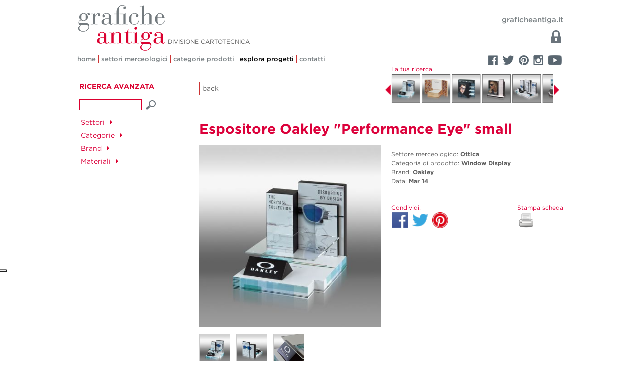

--- FILE ---
content_type: text/html; charset=UTF-8
request_url: https://cartotecnica.graficheantiga.it/Espositore-Persol--Icons--large_1_0_20_0____0_&ia=&vis=0&IDOGGETTO=21
body_size: 22573
content:
<!doctype html><html lang="it"><head>
<title>Espositore Oakley &quot;Performance Eye&quot; small  - Grafiche Antiga - cartotecnica</title>
<meta name="description" content="" />
<meta name="keywords" content="espositore, seasonal, plexiglass, swd, cartotecnica" />
<meta name="robots" content="index, follow" />
<meta name="twitter:card" content="summary_large_image" />
<meta name="twitter:site" content="Grafiche Antiga" />
<meta name="twitter:title" content="Espositore Oakley &quot;Performance Eye&quot; small " />
<meta name="twitter:creator" content="" />
<meta name="twitter:image" content="https://cartotecnica.graficheantiga.it/_prodotti/grandi/PROGETTO_3decd2c649debe57b94b7c17b7a5be98/ZOOLW14_DI0001_1209.jpg" />
<meta name="h" content="" />
<meta name="w" content="" />
<meta property="og:url" content="https://cartotecnica.graficheantiga.it/Espositore-Oakley--Performance-Eye--small-_1_0_20_0____0_&IDOGGETTO=21" />
<meta property="og:type" content="article" />
<meta property="og:title" content="Espositore Oakley &quot;Performance Eye&quot; small " />
<meta property="og:site_name" content="Grafiche Antiga" />
<meta property="og:image" content="https://cartotecnica.graficheantiga.it/_prodotti/grandi/PROGETTO_3decd2c649debe57b94b7c17b7a5be98/ZOOLW14_DI0001_1209.jpg" />
<meta property="og:image:width" content="1200" />
<meta property="og:image:height" content="800" />
<meta archivio="title_url" content="Espositore Oakley "Performance Eye" small " />
<meta charset="utf-8">    <!--<meta name="viewport" content="width=device-width">-->
   <meta name="viewport" content="width=device-width, initial-scale=1.0">

<script src="//ajax.googleapis.com/ajax/libs/jquery/1.11.1/jquery.min.js"></script> 
<!--<script src="https://cartotecnica.graficheantiga.it/ml_antiga/jquery-1.11.3.min.js"></script> <meta name="viewport" content="width=device-width" />
<meta name="viewport" content="width=device-width, initial-scale=1.0, maximum-scale=1.0, user-scalable=no"> -->
   
<link rel="stylesheet" href="https://cartotecnica.graficheantiga.it/ml_Function/prettyPhoto/css/prettyPhoto.css" type="text/css" media="screen" charset="utf-8" />
<script src="https://cartotecnica.graficheantiga.it/ml_Function/prettyPhoto/js/ml_jquery.prettyPhoto.js" type="text/javascript" charset="utf-8"></script>
<link rel="stylesheet" type="text/css" href="https://cloud.typography.com/7029876/6391012/css/fonts.css" />

<script type="text/javascript" src="https://cartotecnica.graficheantiga.it/ml_antiga/css/responsive.js"></script>
<script type="text/javascript" charset="utf-8"> 

function ApriFinestraInterna(parametri,opzioni) { 
 	variabili=""
  	for (key in parametri) {
		variabili += key + "=" + parametri[key] + "&"
 	}
 if(!opzioni["larghezza"]>0) opzioni["larghezza"]='100%';
 if(!opzioni["altezza"]>0) opzioni["altezza"]='100%';
 
variabili += "href_page" + "=" + "https%3A%2F%2Fcartotecnica.graficheantiga.it%2Fpage_1_0_20_____0"  + "&"

 //autentificazione.prettyPhoto({keyboard_shortcuts:false,modal:true});

$.prettyPhoto.open("user/"+parametri.src + "?" + variabili
+   "&width=" + opzioni["larghezza"]
+ "&"+ "height=" + opzioni["altezza"]
+ "&"+ "modal=true"
+ "&"+ "iframe=true" )
  
  return false
}

	function chiudiFinestra(redirect) {  
		 $.prettyPhoto.close();
		 if(redirect) location.reload(); 	
		return false; 
	}
	
 	$(document).ready(function(){
  
    	aaaa= $("a[rel^='prettyPhoto']").prettyPhoto({keyboard_shortcuts:false,modal:false});
   });
   
   $(document).ready(function()
    {
		
    });

 function prendiElementoDaId(id_elemento) {
 var elemento;
 if(document.getElementById)
  elemento = document.getElementById(id_elemento);
 else
  elemento = document.all[id_elemento];
 return elemento;
}; 
 


function initPage() 
{
		var data = new FormData();
		
 		data.append("ID_Azienda", "");
		data.append("ID_A", "");
		data.append("ID_Indice", "");
		return data
}


function writehtml(id,content){ 
	$("#content"+id).html(decodeURIComponent(content));
} 
function Scrivihtml(id,content){ 
	$(id).html(decodeURIComponent(content));
} 


</script>
<link href="https://cartotecnica.graficheantiga.it/ml_antiga/css/layout.css" rel="stylesheet" type="text/css" />
<link href="https://cartotecnica.graficheantiga.it/ml_antiga/css/stili.css" rel="stylesheet" type="text/css" />
<link href="https://cartotecnica.graficheantiga.it/ml_antiga/css/_setup_sito.css" rel="stylesheet" type="text/css" />


		<link href="https://cartotecnica.graficheantiga.it/ml_antiga/moduli/menuorizzontale_1/style.css" rel="stylesheet" type="text/css" />
		  		<script src="https://cartotecnica.graficheantiga.it/ml_Moduli/menuorizzontale_1/script.js" type="text/javascript" charset="utf-8"></script>
				<link href="https://cartotecnica.graficheantiga.it/ml_antiga/moduli/menulaterale_1/style.css" rel="stylesheet" type="text/css" />
		 		<link href="https://cartotecnica.graficheantiga.it/ml_Moduli/menusotto_1/style.css" rel="stylesheet" type="text/css" />
		 		<link href="https://cartotecnica.graficheantiga.it/ml_antiga/moduli/menuoggetti/style.css" rel="stylesheet" type="text/css" />
		  		<script src="https://cartotecnica.graficheantiga.it/ml_Moduli/menuoggetti/script.js" type="text/javascript" charset="utf-8"></script>
				<link href="https://cartotecnica.graficheantiga.it/ml_antiga/moduli/menusocial/style.css" rel="stylesheet" type="text/css" />
		 		<link href="https://cartotecnica.graficheantiga.it/ml_antiga/moduli/menuorizzontale_DX/style.css" rel="stylesheet" type="text/css" />
		  		<script src="https://cartotecnica.graficheantiga.it/ml_antiga/moduli/menuorizzontale_DX/script.js" type="text/javascript" charset="utf-8"></script>
				<link href="https://cartotecnica.graficheantiga.it/ml_antiga/moduli/utenti/style.css" rel="stylesheet" type="text/css" />
		 		 
		<link href="https://cartotecnica.graficheantiga.it/ml_antiga/plug_in/prodotti_antiga/public/style.css" rel="stylesheet" type="text/css" />
		 <style>
body{
	color: ;
	font-size: 12px;
	background-color: #FFFFFF;
}

h1{font-size: 48px;color:#DC013B;}
h2{font-size: 28px;color:#DC013B;}

#menu_vert > li  {text-transform: uppercase; color: #DC013B;font-size: 14px;} 
#menu_vert > li a {font-weight:bold; color: #DC013B;font-size: 14px;} 


#socialTitolo {display:block;color: #DC013B;font-size: 12px;}



a {
	color:#666666;
} 


a:hover{
	color:;
} 

#footer_credits{	color: #FFFFFF;}


/* ------LOGIN--------------------- */

#form_sitemap TD.pulsante{font-style: italic;}

/* ------PAGINE RICERCA-------------------- */
div.ML_Ricerca {color:#DC013B;font-size: 11px;}
div.ML_Ricerca a{color:#DC013B;}
div.ML_Ricerca strong{font-size: 12px;}
/*.FIND.ML_bottonecerca {
color: #55FFFF;
background-color: ;}*/

/* ------PAGINE RICERCA-------------------- */

/* ------BANNER FOCUS--------------------- */
div.ConteinerFocus div.oggetto{background-color: ;width:180px ;height:160px;
}
div.ConteinerFocus div.oggetto h6{color: ;}
div.ConteinerFocus div.oggetto p{font-size: 10px;color: ;}
div.ConteinerFocus div.oggetto div.immagine{min-height:80px;}
/* ------BANNER FOCUS--------------------- */

/* ------BANNER FOTO PAGINA--------------------- */
div.BannerFoto div.oggetto{width:100% ;}
/* ------BANNER FOTO PAGINA--------------------- */



/* ------------ BARRA NAVIGAZIONE -------------------------*/
.barra_navigazione A{color: ;font-size: 13px;background-color: ;}
.barra_navigazione A:hover{color: ;background-color: ;}
.barra_navigazione #navattiva{background-color: ;}
.barra_navigazione #disattivo {color: ;font-size: 14px;background-color: ;}
.barra_navigazione #frecc{font-size: 14px;}
/* ------------ BARRA NAVIGAZIONE -------------------------*/

 
/* //////////////////////////////////////////////////////////////////*/

/* ------------ MENU SOTTO -------------------------*/
#menu_sotto > ul {}
#menu_sotto > ul > li > a {color:#FFFFFF;;}
#menu_sotto > ul > li:hover > a {color:#828282;background-color: ;}
#menu_sotto > ul > li#attivo > a {color:;background-color: ;}
 
/* ------------ MENU SUPERIORE -------------------------*/
 #menu_sup > ul {color:#DC013B;background-color: transparent;} 
 #menu_sup > ul > li > a {color:#7C8386;background-color: transparent;}
#menu_sup > ul > li:hover > a {color:#000000;background-color: ;}
#menu_sup > ul > li:hover::after {border-top-color: #000000;}
#menu_sup ul ul li a {color:#7C8386;background-color: ;}
#menu_sup ul ul li:hover > a {color:#000000;background-color: ;}
#menu_sup > ul > li#attivo > a {color:#000000;background-color: ;}
#menu_sup ul ul {background: ;} 
#menu_sup > ul > li#attivo > a { border-bottom-color:;} 


 #menu_DX > ul {color:#DC013B;background-color: transparent;} 
 #menu_DX > ul > li > a {color:#7C8386;background-color: transparent;}
#menu_DX > ul > li:hover > a {color:#000000;background-color: ;}
#menu_DX > ul > li:hover::after {border-top-color: #000000;}
#menu_DX ul ul li a {color:#7C8386;background-color: ;}
#menu_DX ul ul li:hover > a {color:#000000;background-color: ;}
#menu_DX > ul > li#attivo > a {color:#000000;background-color: ;}
#menu_DX ul ul {background: ;} 
#menu_DX > ul > li#attivo > a { border-bottom-color:;} 
#menu_DX { border-left-color: #000000;}  


 #menu_sottodominio > ul {color:#DC013B;background-color: transparent;} 
 #menu_sottodominio > ul > li > a {color:#7C8386;background-color: transparent;}
#menu_sottodominio > ul > li:hover > a {color:#000000;background-color: ;}
#menu_sottodominio > ul > li:hover::after {border-top-color: #000000;}
#menu_sottodominio ul ul li a {color:#7C8386;background-color: ;}
#menu_sottodominio ul ul li:hover > a {color:#000000;background-color: ;}
#menu_sottodominio > ul > li#attivo > a {color:#000000;background-color: ;}
#menu_sottodominio ul ul {background: ;}  
#menu_sottodominio > ul > li#attivo > a { border-bottom-color:;} 

/* ------------ MENU LATERALE -------------------------*/
#menu_gruppo {width: 200px;}
#menu_gruppo > ul > li > a { color:#DC013B;background-color: #;border-bottom-color:#DC013B;}/**/
#menu_gruppo > ul > li#attivo > a {color:;background-color: ;border-bottom-color:;}/**/
#menu_gruppo > ul > li > a:hover{color:;background-color: ;}/**/
#menu_gruppo > ul > li#attivo > a:hover{color:#444444;background-color: ;}/**/
#menu_gruppo ul li ul li a {color:#DC013B;background-color: ;}
#menu_gruppo ul li ul li a:hover{color: ;background-color: ;}
#menu_gruppo ul li ul li#attivo  a {color:;background-color: ;border-bottom-color:;}
#menu_gruppo ul li ul li#attivo a:hover{color: ;background-color: ;}
#menu_gruppo ul li ul li ul#aperto li a {color:#DC013B;background-color:;} 
#menu_gruppo ul li ul li ul li a:hover{color: ;background-color: ;}
#menu_gruppo ul li ul li ul li#attivo a {color:;background-color:;} 
#menu_gruppo ul li ul li ul li#attivo a:hover{color: ;background-color: ;}
/*#menu_gruppo ul > li:last-child {border-bottom-color:#;}
#menu_gruppo > ul > li#attivo > a { border-bottom-color:;} 
#menu_gruppo a  { border-bottom-color:;} 
#menu_gruppo a  { border-bottom-color:#0C6;} m_TestiMenuLhover
#menu_gruppo > ul > li#attivo > a { border-bottom-color:;} 
#menu_gruppo a  { border-bottom-color:#DC013B;} */


/* ------LISTE--------------------- */
div.ConteinerListe A:hover{color:;}
div.ConteinerListe div A:hover img{border-color: ;}
div.ConteinerListe div.oggetto_sfondo A{padding:10px;margin-top: 20px;}
div.ConteinerListe div.oggetto{margin-top: 20px;} 
div.ConteinerListe div.titolo{font-size: 14px;}
div.ConteinerListe h6{font-size: 11px;}
div.ConteinerListe p{font-size: 10px;}
div.ConteinerListe .immagine{}

/* ------LISTA FOTO--------------------- */
div.ConteinerFoto A:hover{color:;}
div.ConteinerFoto div A:hover img{border-color: ;}
div.ConteinerFoto div.titolo{font-size: 14px;}
div.ConteinerFoto h6{font-size: 12px;}
div.ConteinerFoto p{font-size: 12px;}
div.ConteinerFoto .immagine{}

/* ------LISTA DOCUMENTI --------------------- */
div.ConteinerDocumenti A:hover{color:;}
div.ConteinerDocumenti div A:hover img{border-color: ;}
div.ConteinerDocumenti div.oggetto_sfondo A{padding:10px;} 
div.ConteinerDocumenti div.oggetto_sfondo{margin-top:20px;}
div.ConteinerDocumenti div.oggetto{margin-top: 20px;} 
div.ConteinerDocumenti div.titolo{font-size: 14px;}
div.ConteinerDocumenti h6{font-size: 12px;}
div.ConteinerDocumenti p{font-size: 12px;}
div.ConteinerDocumenti .immagine{}

.MenuStruttura a:hover {border-color: ;}


DIV.ml_fasciasotto {
 	width:1000px; 
}

 
 /* ------------ LAYOUT COLONNE-------------------------*/


/*DIV.a_pagina {
width:1000px; 
 }
*/
/*
#page_content {
width:720px; 
}
*/

 #footer_credits {
  	background-color: #DC013B;;
 
	 
 }
 
DIV.ml_sotto {
	padding-left:0px;
	padding-right: 15px; 
	padding-left: 15px;  
/* 	background-color: #DC013B;;
width:1000px; */
 	text-align: center;

	 
 }
/*DIV.ml_sotto_image {
width:1000px; 

	 
 }*/
 
DIV.ml_fasciasotto {
	width:1000px; 
display:table-row;
}

DIV.ml_sottocentro {
background-color: ;;
display:table-cell;
}


 a.lingue{ 
  	color: #7C8386;
 }
a.lingue:hover{
  	color: #000000;
 }
 
a#attivo{
 	  	color: #000000;
 }
 



/* ------------ MENU LATERALE -------------------------*/
#menu_vert {width: 100%;}
#menu_vert > ul > li > a { color:#DC013B;background-color: #;}/**/
#menu_vert > ul > li.attivo > a {color:#444444;background-color: ;}/**/
#menu_vert > ul > li > a:hover{color:#444444;background-color: ;}/**/
#menu_vert > ul > li.attivo > a:hover{color:#444444;background-color: ;}/**/
#menu_vert ul ul li a {color:#DC013B;background-color: ;}

#menu_vert > ul >  li > span > span  {
 display:block;
 width:auto;
  line-height: 1.3; 
  padding: 3px 3px;
  	/*color:#DC013B;*/
	background-color: ;
} 


#menu_vert ul ul li a:hover{color: #444444;background-color: ;}
#menu_vert ul ul li.attivo  a {color:#DC013B;background-color: ;}
#menu_vert ul ul li.attivo a:hover{color: #444444;background-color: ;}
#menu_vert ul ul ul.aperto li a {color:#DC013B;background-color:;} 
#menu_vert ul ul ul li a:hover{color: #444444;background-color: ;}
#menu_vert ul ul ul li.attivo a {color:#DC013B;background-color:;} 
#menu_vert ul ul ul li.attivo a:hover{color: #444444;background-color: ;}
#menu_vert > ul > li {background-color: #;border-bottom-color:#;}
#menu_vert ul > li:last-child {border-bottom-color:#;}


#menu_vertR {width: 100%;}
#menu_vertR > ul > li > a { color:#DC013B;background-color: #;}/**/
#menu_vertR > ul > li.attivo > a {color:#444444;background-color: ;}/**/
#menu_vertR > ul > li > a:hover{color:#444444;background-color: ;}/**/
#menu_vertR > ul > li.attivo > a:hover{color:#444444;background-color: ;}/**/
#menu_vertR ul ul li a {color:#DC013B;background-color: ;}
#menu_vertR ul ul li a:hover{color: #444444;background-color: ;}
#menu_vertR ul ul li.attivo  a {color:#DC013B;background-color: ;}
#menu_vertR ul ul li.attivo a:hover{color: #444444;background-color: ;}
#menu_vertR ul ul ul.aperto li a {color:#DC013B;background-color:;} 
#menu_vertR ul ul ul li a:hover{color: #444444;background-color: ;}
#menu_vertR ul ul ul li.attivo a {color:#DC013B;background-color:;} 
#menu_vertR ul ul ul li.attivo a:hover{color: #444444;background-color: ;}
#menu_vertR > ul > li {background-color: #;border-bottom-color:#;}
/*#menu_vertR ul > li:last-child {border-bottom-color:#;}*/




 

</style>
<link href="https://cartotecnica.graficheantiga.it/ml_antiga/css/responsive.css" rel="stylesheet" type="text/css" /> 
<script>
  (function(i,s,o,g,r,a,m){i['GoogleAnalyticsObject']=r;i[r]=i[r]||function(){
  (i[r].q=i[r].q||[]).push(arguments)},i[r].l=1*new Date();a=s.createElement(o),
  m=s.getElementsByTagName(o)[0];a.async=1;a.src=g;m.parentNode.insertBefore(a,m)
  })(window,document,'script','//www.google-analytics.com/analytics.js','ga');

  ga('create', 'UA-69354791-1', 'auto');
  ga('send', 'pageview');

</script>
<script type="text/javascript">
var _iub = _iub || [];
_iub.csConfiguration = {"askConsentAtCookiePolicyUpdate":true,"ccpaAcknowledgeOnDisplay":true,"consentOnContinuedBrowsing":false,"countryDetection":true,"enableCcpa":true,"enableLgpd":true,"floatingPreferencesButtonDisplay":"anchored-center-left","invalidateConsentWithoutLog":true,"lgpdAppliesGlobally":false,"perPurposeConsent":true,"reloadOnConsent":true,"siteId":2814247,"whitelabel":false,"cookiePolicyId":53831374,"lang":"it", "banner":{ "acceptButtonDisplay":true,"backgroundOverlay":true,"closeButtonDisplay":false,"customizeButtonDisplay":true,"explicitWithdrawal":true,"listPurposes":true,"position":"bottom","rejectButtonDisplay":true }};
</script>
<script type="text/javascript" src="//cdn.iubenda.com/cs/ccpa/stub.js"></script>
<script type="text/javascript" src="//cdn.iubenda.com/cs/iubenda_cs.js" charset="UTF-8" async></script>

<!-- Matomo --><script>
var _paq = window._paq = window._paq || [];
_paq.push(['trackPageView']);_paq.push(['enableLinkTracking']);_paq.push(['alwaysUseSendBeacon']);_paq.push(['setTrackerUrl', "\/\/www.graficheantiga.it\/wp-content\/plugins\/matomo\/app\/matomo.php"]);_paq.push(['setSiteId', '1']);var d=document, g=d.createElement('script'), s=d.getElementsByTagName('script')[0];
g.type='text/javascript'; g.async=true; g.src="\/\/www.graficheantiga.it\/wp-content\/uploads\/matomo\/matomo.js"; s.parentNode.insertBefore(g,s);
</script>
<!-- End Matomo Code -->

<script type="text/javascript">
$(function() {
    $('.info:eq(4) p a').hide();
	$('.info:eq(4) p:eq(1)').append('<a href="https://www.iubenda.com/privacy-policy/53831374" target="_blank">Privacy Policy</a><br><a target="_blank" href="https://www.iubenda.com/privacy-policy/53831374/cookie-policy">Cookie Policy</a>');
	$('.info:eq(4) p:eq(0)').text('© 2002-2022 Grafiche Antiga ');
});	
</script>
</head>
<body>
<script language="JavaScript"> root="";</script>
<SCRIPT language="JavaScript" src="https://cartotecnica.graficheantiga.it/ml_Common/server_side/_POST.js?vvar=variabile" type=text/javascript></SCRIPT>
<style>
div.Salvaoverlay {
		background: #fff;
		/*display: block;*/
		display: none ;
		left: 0;
		position: absolute;
		top: 0;
		width: 100%;
		height: 100%;
		z-index: 9500;
	}
</style>
<div class="Salvaoverlay" style="font-size:45;color:#eee">sending ....</div>
<div id="testicontrollo"></div><style>
div.ml_sotto {
   	max-width:1000px; 
 }
 

 
 
</style>

<div class="a_pagina"><!--  a_pagina -->
    <div class="a_testatatop"><!--  a_testatatop -->
		<div id="a_logo">
<img src="_cms_images/logo.png" />
<div id="a_logo_txt">DIVISIONE CARTOTECNICA</div>
</div>
<div id="a_menutestata">
<ul>
     <li class='active'>
        
<div class="a_menu_social">
  <div id="menu_social"><ul><li  >
<a  href="https://www.facebook.com/GraficheAntiga" target="_blank"><span><img src="https://cartotecnica.graficheantiga.it/_iconemenu/_iconemenu/social/facebook.png" width="19" height="20"></span></a>

		<li  >
<a  href="https://twitter.com/GraficheAntiga" target="_blank"><span><img src="https://cartotecnica.graficheantiga.it/_iconemenu/_iconemenu/social/twitter.png" width="24" height="20"></span></a>

		<li  >
<a  href="https://www.pinterest.com/graficheantiga/" target="_blank"><span><img src="https://cartotecnica.graficheantiga.it/_iconemenu/_iconemenu/social/pinterest.png" width="20" height="20"></span></a>

		<li  >
<a  href="https://instagram.com/graficheantiga" target="_blank"><span><img src="https://cartotecnica.graficheantiga.it/_iconemenu/_iconemenu/social/instagram.png" width="20" height="20"></span></a>

		<li  >
<a  href="https://www.youtube.com/channel/UCynZVoPUqPJ0UWuOCbYXGyg" target="_blank"><span><img src="https://cartotecnica.graficheantiga.it/_iconemenu/_iconemenu/social/youtube.png" width="44" height="30"></span></a>

		</ul></div></div> 
   
<div id="menu_sup"><ul style="display: block;"><li  >
<a  href="home_1_0_2_____0" ><span>home</span></a>

		<li  >
<a  href="settori-merceologici_1_0_14_____0" ><span>settori merceologici</span></a>

		<li  >
<a  href="categorie-prodotti_1_0_18_____0" ><span>categorie prodotti</span></a>

		<li   id="attivo">
<a  href="esplora-progetti_1_0_20_____0" ><span>esplora progetti</span></a>

		<li  >
<a  href="http://www.graficheantiga.it/contatti" target="_blank"><span>contatti</span></a>

		</ul></div> 
<div class="div_clearfoat"></div>
<div id="a_linkantiga">
<a href="//www.graficheantiga.it">graficheantiga.it</a>
</div>
<div class="a_menu_accessAAA clearfoat">
<div id='log_access'>
<ul>
 <SCRIPT type="text/javascript">
 
 function C_login(parametri) { //v4.0
	conessione=new ClassConnect()
	conessione.GET(root,'LOGIN',parametri,'LOGIN')
	return false
}
	function C_logout(parametri) { //v4.0
 	conessione=new ClassConnect()
	conessione.GET(root,'LOGOUT',parametri,'LOGOUT')
	return false
}
	

$( document ).ready(function() {
	
	jQuery('.accessologin_Form a').click(function(){
		//alert("AAAAAAAAAAA")
		if(jQuery('.accessologin_Form a').hasClass("opened")){
			jQuery(this).removeClass('opened');
			jQuery('.accessologin_Form form').fadeOut("fast");
			jQuery(this).children('.hover_effect').fadeOut("fast");	
			 jQuery('.accessologin_Form ul').css('display','none');
		}else{
		    jQuery(this).addClass('opened');
			 jQuery('.accessologin_Form ul').css('display','block');
		    jQuery('.accessologin_Form form').fadeIn("fast");
		   jQuery(this).children('.hover_effect').fadeIn("fast");
		    jQuery('.accessologin_Form form').addClass("opened");
	    }
	});

  });
  
function updatelogin(ritorno) {
	 
	switch(ritorno+0){
		case 2:
			 location.reload(true);
		 	break; 
		case 0:
			$('#accessologin_Formmessaggio').html("Dati Errati<br />")
			break;
		case 1:
			$('#accessologin_Formmessaggio').html("utente non attivo, devi attivarti dall'email che ti è stato inviato<br />")
			break;
	};
  
}
//]]>
</SCRIPT>
<li class="accessologin_Form"  id='accesso_login'><a href="#"><img class="access" src="https://cartotecnica.graficheantiga.it/_cms_images/i_access.png"/></a> 
<ul><div>        <form class="login_Form" name="LOGIN" method="post" action="">
        ACCESSO AL SITO RISERVATO<br />
        <br /> 
        <span id="accessologin_Formmessaggio" style="color:#F00"></span>
        <input name="LOGIN[username]" type="text" placeholder="e-mail" size="30" /><br />
        <input name="LOGIN[password]" placeholder="password" type="password" size="10" /><br />
        <input type="submit" name="LOGIN[CONFERMA]" onclick="return C_login({ID_Azienda:0,Slingua:1})" value="LOGIN" class="bottone"><input type="hidden" name="LOGIN[ACCESSO]" value="1"/><br />
<br /><!--<br /><br />

Per poter accedere devi essere registrato<br />-->
<a href="#" onClick="ApriFinestraInterna({ID_Azienda:0,des_Path_image:'https%3A%2F%2Fcartotecnica.graficheantiga.it%2F',Slingua:1,href:'',src :'autentificazione'},{larghezza:'600',altezza :'500'});return false">se hai perso la tua password clicca qui</a></form>	
</div>
</ul> 
</li></ul>
</div>
</div>
<div class="div_clearfoat"></div>
</li>
</ul>
</div>     </div><!-- FINE  a_testatatop -->
 
<div class="div_clearfoat"></div>
    <div class="ml_contenuto"><!--  ml_contenuto -->
         <div class="ml_sx colA closeml_sx"><!--  ml_sx -->
		<div id="menu_vert"></div><script type="text/javascript">
	function liveCreateSubmit(noduloForm,stringvettore) {
		//alert('F_10')
	  // alert(document.forms['F_10']._id_Archivio_Sistema.value)
		 
		if(document.forms["Cerca_Lista_return"]!=undefined) {
			//alert("entro")
		document.forms['F_10']._P_Dimensioni.value = document.forms["Cerca_Lista_return"]._P_Dimensioni.value;
		document.forms['F_10']._P_Visualizzazione.value = document.forms["Cerca_Lista_return"]._P_Visualizzazione.value;
		document.forms['F_10']._id_Archivio_Padre.value = document.forms["Cerca_Lista_return"]._id_Archivio_Padre.value;
		document.forms['F_10']._id_Archivio_Sistema.value = document.forms["Cerca_Lista_return"]._id_Archivio_Sistema.value;
		document.forms['F_10'].vis.value = document.forms["Cerca_Lista_return"].vis.value;
	 document.forms['F_10'].PLUGIN_DATI.value = document.forms["Cerca_Lista_return"].DATIFORM.value;
			 // alert("F_10")
		C_SendForm({ID_Azienda:0,Slingua:1})
		//alert("ww")
		return false;
		} else 
		return true
		
	} 

 	function C_SendForm(parametri) { //v4.0
 		conessione=new ClassConnect()
		//alert(parametri.tostring())
		conessione.POST(root,'SENDCERCA',parametri,'F_10')
		
	return false
}


</script><div class="ConteinerRicerca" style="width:100%;">
<form name="F_10"  id="F_10" method="post" action="page_1_0_20_0____0_&ia=&vis=0" onsubmit="return liveCreateSubmit(this,'F_10[10]_&ia=&vis=0')">
 <input type="hidden" name="Cerca_Lista" value="1"/>
<input type="hidden" name="PLUGIN_ID_unico" value="10" />
<input type="hidden" name="PLUGIN_ID_Sistema" value="2" />
<input type="hidden" name="PLUGIN_DATI" value="" />
<input type="hidden" name="_P_Dimensioni" value="" />
<input type="hidden" name="_P_Visualizzazione" value="" />
<input type="hidden" name="_id_Archivio_Padre" value="" />
<input type="hidden" name="_id_Archivio_Sistema" value="" />
<input type="hidden" name="Href" value="page_1_0_20_0____0" />
<input type="hidden" name="vis" value="0" />
 <script type="text/javascript" charset="utf-8"> 
/*$( document ).ready(function() {
$('#cssmenu ul ul li:odd').addClass('odd');
$('#cssmenu ul ul li:even').addClass('even');
$('#cssmenu > ul > li > a').click(function() {
  $('#cssmenu li').removeClass('active');
  $(this).closest('li').addClass('active');	
  var checkElement = $(this).next();
  if((checkElement.is('ul')) && (checkElement.is(':visible'))) {
    $(this).closest('li').removeClass('active');
    checkElement.slideUp('normal');
  }
  if((checkElement.is('ul')) && (!checkElement.is(':visible'))) {
    $('#cssmenu ul ul:visible').slideUp('normal');
    checkElement.slideDown('normal');
  }
  if($(this).closest('li').find('ul').children().length == 0) {
    return true;
  } else {
    return false;	
  }		
});
});
*/
$( document ).ready(function() {
$('#menu_vertR ul ul li:odd').addClass('odd');
$('#menu_vertR ul ul li:even').addClass('even');
$('#menu_vertR > ul > li > a').click(function() {
 
 // $('#menu_vertR li').removeClass('active');
 
  $(this).closest('li').addClass('active');	
//alert(this)
  var checkElement = $(this).next();
//alert(checkElement)
  if((checkElement.is('ul')) && (checkElement.is(':visible'))) {
     $(this).closest('li').removeClass('active');
     checkElement.slideUp('normal');
  }
  if((checkElement.is('ul')) && (!checkElement.is(':visible'))) {
    //$('#menu_vertR ul ul:visible').slideUp('normal');
     checkElement.slideDown('normal');
  }
 // if($(this).closest('li').find('ul').children().length == 0) {
 //   return true;
 // } else {
 //   return false;	
//  }		
});
});
</script>
<div id="menu_vertR">

<ul >
<li class="itemlista_titoloR">RICERCA AVANZATA
  </li>
 <li class="itemlista_titoloR">
	      <input name="F_10[10][txt]" type="text" class="inputbox" value="" size="10" />
         <button type="submit" value="Cerca" name="bottonericerca" class="pulsante_cerca"><img src="_cms_images/cerca.png" width="30" height="30" border="0"></button>
 


<ul class="first"></ul>
     </li>
<li class="itemlista_cerca has-sub "><a href='#'><span>Settori</span></a><ul class="menu_ricercat "><li class="itemlista_cerca" ><div></div>            <input id="F_10[10][set][i][1]" name="F_10[10][set][i][]" type="checkbox" class="testoform" value="1"   onclick="$(this).closest('form').submit();"  class="ceckBox" >
 				                <label for="F_10[10][set][i][1]">Abbigliamento - Calzature</label><ul class="menu_ricercat "></ul></li><li class="itemlista_cerca" ><div></div>            <input id="F_10[10][set][i][2]" name="F_10[10][set][i][]" type="checkbox" class="testoform" value="2"   onclick="$(this).closest('form').submit();"  class="ceckBox" >
 				                <label for="F_10[10][set][i][2]">Alimentare - Beverage
</label><ul class="menu_ricercat "></ul></li><li class="itemlista_cerca" ><div></div>            <input id="F_10[10][set][i][3]" name="F_10[10][set][i][]" type="checkbox" class="testoform" value="3"   onclick="$(this).closest('form').submit();"  class="ceckBox" >
 				                <label for="F_10[10][set][i][3]">Arredamento</label><ul class="menu_ricercat "></ul></li><li class="itemlista_cerca" ><div></div>            <input id="F_10[10][set][i][4]" name="F_10[10][set][i][]" type="checkbox" class="testoform" value="4"   onclick="$(this).closest('form').submit();"  class="ceckBox" >
 				                <label for="F_10[10][set][i][4]">Cosmesi - Farmaceutica
</label><ul class="menu_ricercat "></ul></li><li class="itemlista_cerca" ><div></div>            <input id="F_10[10][set][i][7]" name="F_10[10][set][i][]" type="checkbox" class="testoform" value="7"   onclick="$(this).closest('form').submit();"  class="ceckBox" >
 				                <label for="F_10[10][set][i][7]">Editoria</label><ul class="menu_ricercat "></ul></li><li class="itemlista_cerca" ><div></div>            <input id="F_10[10][set][i][8]" name="F_10[10][set][i][]" type="checkbox" class="testoform" value="8"   onclick="$(this).closest('form').submit();"  class="ceckBox" >
 				                <label for="F_10[10][set][i][8]">Finanza</label><ul class="menu_ricercat "></ul></li><li class="itemlista_cerca" ><div></div>            <input id="F_10[10][set][i][5]" name="F_10[10][set][i][]" type="checkbox" class="testoform" value="5"   onclick="$(this).closest('form').submit();"  class="ceckBox" >
 				                <label for="F_10[10][set][i][5]">Gioielleria</label><ul class="menu_ricercat "></ul></li><li class="itemlista_cerca" ><div></div>            <input id="F_10[10][set][i][6]" name="F_10[10][set][i][]" type="checkbox" class="testoform" value="6"   onclick="$(this).closest('form').submit();"  class="ceckBox" >
 				                <label for="F_10[10][set][i][6]">Ottica
</label><ul class="menu_ricercat "></ul></li><li class="itemlista_cerca" ><div></div>            <input id="F_10[10][set][i][9]" name="F_10[10][set][i][]" type="checkbox" class="testoform" value="9"   onclick="$(this).closest('form').submit();"  class="ceckBox" >
 				                <label for="F_10[10][set][i][9]">Altri settori</label><ul class="menu_ricercat "></ul></li></ul></li><li class="itemlista_cerca has-sub "><a href='#'><span>Categorie</span></a><ul class="menu_ricercat "><li class="itemlista_cerca" ><div></div>            <input id="F_10[10][cat][i][1]" name="F_10[10][cat][i][]" type="checkbox" class="testoform" value="1"   onclick="$(this).closest('form').submit();"  class="ceckBox" >
 				                <label for="F_10[10][cat][i][1]">Astucci</label><ul class="menu_ricercat "></ul></li><li class="itemlista_cerca" ><div></div>            <input id="F_10[10][cat][i][22]" name="F_10[10][cat][i][]" type="checkbox" class="testoform" value="22"   onclick="$(this).closest('form').submit();"  class="ceckBox" >
 				                <label for="F_10[10][cat][i][22]">Box</label><ul class="menu_ricercat "></ul></li><li class="itemlista_cerca" ><div></div>            <input id="F_10[10][cat][i][2]" name="F_10[10][cat][i][]" type="checkbox" class="testoform" value="2"   onclick="$(this).closest('form').submit();"  class="ceckBox" >
 				                <label for="F_10[10][cat][i][2]">Cartelle</label><ul class="menu_ricercat "></ul></li><li class="itemlista_cerca" ><div></div>            <input id="F_10[10][cat][i][6]" name="F_10[10][cat][i][]" type="checkbox" class="testoform" value="6"   onclick="$(this).closest('form').submit();"  class="ceckBox" >
 				                <label for="F_10[10][cat][i][6]">Cartelli vetrina</label><ul class="menu_ricercat "></ul></li><li class="itemlista_cerca" ><div></div>            <input id="F_10[10][cat][i][7]" name="F_10[10][cat][i][]" type="checkbox" class="testoform" value="7"   onclick="$(this).closest('form').submit();"  class="ceckBox" >
 				                <label for="F_10[10][cat][i][7]">Cataloghi</label><ul class="menu_ricercat "></ul></li><li class="itemlista_cerca" ><div></div>            <input id="F_10[10][cat][i][9]" name="F_10[10][cat][i][]" type="checkbox" class="testoform" value="9"   onclick="$(this).closest('form').submit();"  class="ceckBox" >
 				                <label for="F_10[10][cat][i][9]">Cofanetti</label><ul class="menu_ricercat "></ul></li><li class="itemlista_cerca" ><div></div>            <input id="F_10[10][cat][i][12]" name="F_10[10][cat][i][]" type="checkbox" class="testoform" value="12"   onclick="$(this).closest('form').submit();"  class="ceckBox" >
 				                <label for="F_10[10][cat][i][12]">Custodie</label><ul class="menu_ricercat "></ul></li><li class="itemlista_cerca" ><div></div>                <label for="F_10[10][cat][i][18]">Espositori
</label><ul class="menu_ricercat "><li class="itemlista_cerca" ><div></div>            <input id="F_10[10][cat][i][23]" name="F_10[10][cat][i][]" type="checkbox" class="testoform" value="23"   onclick="$(this).closest('form').submit();"  class="ceckBox" >
 				                <label for="F_10[10][cat][i][23]">In Store Display</label><ul class="menu_ricercat "></ul></li><li class="itemlista_cerca" ><div></div>            <input id="F_10[10][cat][i][4]" name="F_10[10][cat][i][]" type="checkbox" class="testoform" value="4"   onclick="$(this).closest('form').submit();"  class="ceckBox" >
 				                <label for="F_10[10][cat][i][4]">Window Display</label><ul class="menu_ricercat "></ul></li><li class="itemlista_cerca" ><div></div>            <input id="F_10[10][cat][i][3]" name="F_10[10][cat][i][]" type="checkbox" class="testoform" value="3"   onclick="$(this).closest('form').submit();"  class="ceckBox" >
 				                <label for="F_10[10][cat][i][3]">Big Display
</label><ul class="menu_ricercat "></ul></li></ul></li><li class="itemlista_cerca" ><div></div>            <input id="F_10[10][cat][i][10]" name="F_10[10][cat][i][]" type="checkbox" class="testoform" value="10"   onclick="$(this).closest('form').submit();"  class="ceckBox" >
 				                <label for="F_10[10][cat][i][10]">Inviti</label><ul class="menu_ricercat "></ul></li><li class="itemlista_cerca" ><div></div>                <label for="F_10[10][cat][i][19]">Scatole</label><ul class="menu_ricercat "><li class="itemlista_cerca" ><div></div>            <input id="F_10[10][cat][i][15]" name="F_10[10][cat][i][]" type="checkbox" class="testoform" value="15"   onclick="$(this).closest('form').submit();"  class="ceckBox" >
 				                <label for="F_10[10][cat][i][15]">Accoppiati</label><ul class="menu_ricercat "></ul></li></ul></li><li class="itemlista_cerca" ><div></div>            <input id="F_10[10][cat][i][13]" name="F_10[10][cat][i][]" type="checkbox" class="testoform" value="13"   onclick="$(this).closest('form').submit();"  class="ceckBox" >
 				                <label for="F_10[10][cat][i][13]">Shoppers</label><ul class="menu_ricercat "></ul></li><li class="itemlista_cerca" ><div></div>            <input id="F_10[10][cat][i][24]" name="F_10[10][cat][i][]" type="checkbox" class="testoform" value="24"   onclick="$(this).closest('form').submit();"  class="ceckBox" >
 				                <label for="F_10[10][cat][i][24]">Vetrine-Corner</label><ul class="menu_ricercat "></ul></li></ul></li><li class="itemlista_cerca has-sub "><a href='#'><span>Brand</span></a><ul class="menu_ricercat "><li class="itemlista_cerca" ><div></div>            <input id="F_10[10][brand][i][42]" name="F_10[10][brand][i][]" type="checkbox" class="testoform" value="42"   onclick="$(this).closest('form').submit();"  class="ceckBox" >
 				                <label for="F_10[10][brand][i][42]">2Jewels</label><ul class="menu_ricercat "></ul></li><li class="itemlista_cerca" ><div></div>            <input id="F_10[10][brand][i][13]" name="F_10[10][brand][i][]" type="checkbox" class="testoform" value="13"   onclick="$(this).closest('form').submit();"  class="ceckBox" >
 				                <label for="F_10[10][brand][i][13]">Alain Mikli</label><ul class="menu_ricercat "></ul></li><li class="itemlista_cerca" ><div></div>            <input id="F_10[10][brand][i][57]" name="F_10[10][brand][i][]" type="checkbox" class="testoform" value="57"   onclick="$(this).closest('form').submit();"  class="ceckBox" >
 				                <label for="F_10[10][brand][i][57]">Birex</label><ul class="menu_ricercat "></ul></li><li class="itemlista_cerca" ><div></div>            <input id="F_10[10][brand][i][69]" name="F_10[10][brand][i][]" type="checkbox" class="testoform" value="69"   onclick="$(this).closest('form').submit();"  class="ceckBox" >
 				                <label for="F_10[10][brand][i][69]">Booktilla</label><ul class="menu_ricercat "></ul></li><li class="itemlista_cerca" ><div></div>            <input id="F_10[10][brand][i][14]" name="F_10[10][brand][i][]" type="checkbox" class="testoform" value="14"   onclick="$(this).closest('form').submit();"  class="ceckBox" >
 				                <label for="F_10[10][brand][i][14]">Bvlgari</label><ul class="menu_ricercat "></ul></li><li class="itemlista_cerca" ><div></div>            <input id="F_10[10][brand][i][6]" name="F_10[10][brand][i][]" type="checkbox" class="testoform" value="6"   onclick="$(this).closest('form').submit();"  class="ceckBox" >
 				                <label for="F_10[10][brand][i][6]">Burberry</label><ul class="menu_ricercat "></ul></li><li class="itemlista_cerca" ><div></div>            <input id="F_10[10][brand][i][40]" name="F_10[10][brand][i][]" type="checkbox" class="testoform" value="40"   onclick="$(this).closest('form').submit();"  class="ceckBox" >
 				                <label for="F_10[10][brand][i][40]">Caisse d'Épargne</label><ul class="menu_ricercat "></ul></li><li class="itemlista_cerca" ><div></div>            <input id="F_10[10][brand][i][83]" name="F_10[10][brand][i][]" type="checkbox" class="testoform" value="83"   onclick="$(this).closest('form').submit();"  class="ceckBox" >
 				                <label for="F_10[10][brand][i][83]">Calvin Klein</label><ul class="menu_ricercat "></ul></li><li class="itemlista_cerca" ><div></div>            <input id="F_10[10][brand][i][70]" name="F_10[10][brand][i][]" type="checkbox" class="testoform" value="70"   onclick="$(this).closest('form').submit();"  class="ceckBox" >
 				                <label for="F_10[10][brand][i][70]">Casa vinicola Zeni</label><ul class="menu_ricercat "></ul></li><li class="itemlista_cerca" ><div></div>            <input id="F_10[10][brand][i][35]" name="F_10[10][brand][i][]" type="checkbox" class="testoform" value="35"   onclick="$(this).closest('form').submit();"  class="ceckBox" >
 				                <label for="F_10[10][brand][i][35]">Chloé</label><ul class="menu_ricercat "></ul></li><li class="itemlista_cerca" ><div></div>            <input id="F_10[10][brand][i][16]" name="F_10[10][brand][i][]" type="checkbox" class="testoform" value="16"   onclick="$(this).closest('form').submit();"  class="ceckBox" >
 				                <label for="F_10[10][brand][i][16]">Coach</label><ul class="menu_ricercat "></ul></li><li class="itemlista_cerca" ><div></div>            <input id="F_10[10][brand][i][28]" name="F_10[10][brand][i][]" type="checkbox" class="testoform" value="28"   onclick="$(this).closest('form').submit();"  class="ceckBox" >
 				                <label for="F_10[10][brand][i][28]">Chanel</label><ul class="menu_ricercat "></ul></li><li class="itemlista_cerca" ><div></div>            <input id="F_10[10][brand][i][24]" name="F_10[10][brand][i][]" type="checkbox" class="testoform" value="24"   onclick="$(this).closest('form').submit();"  class="ceckBox" >
 				                <label for="F_10[10][brand][i][24]">DKNY</label><ul class="menu_ricercat "></ul></li><li class="itemlista_cerca" ><div></div>            <input id="F_10[10][brand][i][59]" name="F_10[10][brand][i][]" type="checkbox" class="testoform" value="59"   onclick="$(this).closest('form').submit();"  class="ceckBox" >
 				                <label for="F_10[10][brand][i][59]">Doimo Cucine</label><ul class="menu_ricercat "></ul></li><li class="itemlista_cerca" ><div></div>            <input id="F_10[10][brand][i][3]" name="F_10[10][brand][i][]" type="checkbox" class="testoform" value="3"   onclick="$(this).closest('form').submit();"  class="ceckBox" >
 				                <label for="F_10[10][brand][i][3]">Dolce & Gabbana</label><ul class="menu_ricercat "></ul></li><li class="itemlista_cerca" ><div></div>            <input id="F_10[10][brand][i][32]" name="F_10[10][brand][i][]" type="checkbox" class="testoform" value="32"   onclick="$(this).closest('form').submit();"  class="ceckBox" >
 				                <label for="F_10[10][brand][i][32]">Dolomia make-up</label><ul class="menu_ricercat "></ul></li><li class="itemlista_cerca" ><div></div>            <input id="F_10[10][brand][i][19]" name="F_10[10][brand][i][]" type="checkbox" class="testoform" value="19"   onclick="$(this).closest('form').submit();"  class="ceckBox" >
 				                <label for="F_10[10][brand][i][19]">DSquared2</label><ul class="menu_ricercat "></ul></li><li class="itemlista_cerca" ><div></div>            <input id="F_10[10][brand][i][4]" name="F_10[10][brand][i][]" type="checkbox" class="testoform" value="4"   onclick="$(this).closest('form').submit();"  class="ceckBox" >
 				                <label for="F_10[10][brand][i][4]">Emporio Armani</label><ul class="menu_ricercat "></ul></li><li class="itemlista_cerca" ><div></div>            <input id="F_10[10][brand][i][31]" name="F_10[10][brand][i][]" type="checkbox" class="testoform" value="31"   onclick="$(this).closest('form').submit();"  class="ceckBox" >
 				                <label for="F_10[10][brand][i][31]">Farmacisti Preparatori</label><ul class="menu_ricercat "></ul></li><li class="itemlista_cerca" ><div></div>            <input id="F_10[10][brand][i][81]" name="F_10[10][brand][i][]" type="checkbox" class="testoform" value="81"   onclick="$(this).closest('form').submit();"  class="ceckBox" >
 				                <label for="F_10[10][brand][i][81]">Fassa Bortolo</label><ul class="menu_ricercat "></ul></li><li class="itemlista_cerca" ><div></div>            <input id="F_10[10][brand][i][91]" name="F_10[10][brand][i][]" type="checkbox" class="testoform" value="91"   onclick="$(this).closest('form').submit();"  class="ceckBox" >
 				                <label for="F_10[10][brand][i][91]">Futura Leathers</label><ul class="menu_ricercat "></ul></li><li class="itemlista_cerca" ><div></div>            <input id="F_10[10][brand][i][67]" name="F_10[10][brand][i][]" type="checkbox" class="testoform" value="67"   onclick="$(this).closest('form').submit();"  class="ceckBox" >
 				                <label for="F_10[10][brand][i][67]">Gibus</label><ul class="menu_ricercat "></ul></li><li class="itemlista_cerca" ><div></div>            <input id="F_10[10][brand][i][12]" name="F_10[10][brand][i][]" type="checkbox" class="testoform" value="12"   onclick="$(this).closest('form').submit();"  class="ceckBox" >
 				                <label for="F_10[10][brand][i][12]">Giorgio Armani</label><ul class="menu_ricercat "></ul></li><li class="itemlista_cerca" ><div></div>            <input id="F_10[10][brand][i][72]" name="F_10[10][brand][i][]" type="checkbox" class="testoform" value="72"   onclick="$(this).closest('form').submit();"  class="ceckBox" >
 				                <label for="F_10[10][brand][i][72]">Grafiche Antiga</label><ul class="menu_ricercat "></ul></li><li class="itemlista_cerca" ><div></div>            <input id="F_10[10][brand][i][44]" name="F_10[10][brand][i][]" type="checkbox" class="testoform" value="44"   onclick="$(this).closest('form').submit();"  class="ceckBox" >
 				                <label for="F_10[10][brand][i][44]">illy</label><ul class="menu_ricercat "></ul></li><li class="itemlista_cerca" ><div></div>            <input id="F_10[10][brand][i][58]" name="F_10[10][brand][i][]" type="checkbox" class="testoform" value="58"   onclick="$(this).closest('form').submit();"  class="ceckBox" >
 				                <label for="F_10[10][brand][i][58]">Laguna Arredo</label><ul class="menu_ricercat "></ul></li><li class="itemlista_cerca" ><div></div>            <input id="F_10[10][brand][i][47]" name="F_10[10][brand][i][]" type="checkbox" class="testoform" value="47"   onclick="$(this).closest('form').submit();"  class="ceckBox" >
 				                <label for="F_10[10][brand][i][47]">Loacker</label><ul class="menu_ricercat "></ul></li><li class="itemlista_cerca" ><div></div>            <input id="F_10[10][brand][i][82]" name="F_10[10][brand][i][]" type="checkbox" class="testoform" value="82"   onclick="$(this).closest('form').submit();"  class="ceckBox" >
 				                <label for="F_10[10][brand][i][82]">Longchamp</label><ul class="menu_ricercat "></ul></li><li class="itemlista_cerca" ><div></div>            <input id="F_10[10][brand][i][56]" name="F_10[10][brand][i][]" type="checkbox" class="testoform" value="56"   onclick="$(this).closest('form').submit();"  class="ceckBox" >
 				                <label for="F_10[10][brand][i][56]">Marka</label><ul class="menu_ricercat "></ul></li><li class="itemlista_cerca" ><div></div>            <input id="F_10[10][brand][i][51]" name="F_10[10][brand][i][]" type="checkbox" class="testoform" value="51"   onclick="$(this).closest('form').submit();"  class="ceckBox" >
 				                <label for="F_10[10][brand][i][51]">McQ</label><ul class="menu_ricercat "></ul></li><li class="itemlista_cerca" ><div></div>            <input id="F_10[10][brand][i][39]" name="F_10[10][brand][i][]" type="checkbox" class="testoform" value="39"   onclick="$(this).closest('form').submit();"  class="ceckBox" >
 				                <label for="F_10[10][brand][i][39]">(M) Edition</label><ul class="menu_ricercat "></ul></li><li class="itemlista_cerca" ><div></div>            <input id="F_10[10][brand][i][62]" name="F_10[10][brand][i][]" type="checkbox" class="testoform" value="62"   onclick="$(this).closest('form').submit();"  class="ceckBox" >
 				                <label for="F_10[10][brand][i][62]">Michael Kors</label><ul class="menu_ricercat "></ul></li><li class="itemlista_cerca" ><div></div>            <input id="F_10[10][brand][i][55]" name="F_10[10][brand][i][]" type="checkbox" class="testoform" value="55"   onclick="$(this).closest('form').submit();"  class="ceckBox" >
 				                <label for="F_10[10][brand][i][55]">Mistral</label><ul class="menu_ricercat "></ul></li><li class="itemlista_cerca" ><div></div>            <input id="F_10[10][brand][i][17]" name="F_10[10][brand][i][]" type="checkbox" class="testoform" value="17"   onclick="$(this).closest('form').submit();"  class="ceckBox" >
 				                <label for="F_10[10][brand][i][17]">Mont Blanc</label><ul class="menu_ricercat "></ul></li><li class="itemlista_cerca" ><div></div>            <input id="F_10[10][brand][i][80]" name="F_10[10][brand][i][]" type="checkbox" class="testoform" value="80"   onclick="$(this).closest('form').submit();"  class="ceckBox" >
 				                <label for="F_10[10][brand][i][80]">Moschino</label><ul class="menu_ricercat "></ul></li><li class="itemlista_cerca" ><div></div>            <input id="F_10[10][brand][i][30]" name="F_10[10][brand][i][]" type="checkbox" class="testoform" value="30"   onclick="$(this).closest('form').submit();"  class="ceckBox" >
 				                <label for="F_10[10][brand][i][30]">Nina Ricci</label><ul class="menu_ricercat "></ul></li><li class="itemlista_cerca" ><div></div>            <input id="F_10[10][brand][i][10]" name="F_10[10][brand][i][]" type="checkbox" class="testoform" value="10"   onclick="$(this).closest('form').submit();"  class="ceckBox" >
 				                <label for="F_10[10][brand][i][10]">Oakley</label><ul class="menu_ricercat "></ul></li><li class="itemlista_cerca" ><div></div>            <input id="F_10[10][brand][i][61]" name="F_10[10][brand][i][]" type="checkbox" class="testoform" value="61"   onclick="$(this).closest('form').submit();"  class="ceckBox" >
 				                <label for="F_10[10][brand][i][61]">Ober S.a.</label><ul class="menu_ricercat "></ul></li><li class="itemlista_cerca" ><div></div>            <input id="F_10[10][brand][i][74]" name="F_10[10][brand][i][]" type="checkbox" class="testoform" value="74"   onclick="$(this).closest('form').submit();"  class="ceckBox" >
 				                <label for="F_10[10][brand][i][74]">Paisley</label><ul class="menu_ricercat "></ul></li><li class="itemlista_cerca" ><div></div>            <input id="F_10[10][brand][i][46]" name="F_10[10][brand][i][]" type="checkbox" class="testoform" value="46"   onclick="$(this).closest('form').submit();"  class="ceckBox" >
 				                <label for="F_10[10][brand][i][46]">Paul Smith</label><ul class="menu_ricercat "></ul></li><li class="itemlista_cerca" ><div></div>            <input id="F_10[10][brand][i][2]" name="F_10[10][brand][i][]" type="checkbox" class="testoform" value="2"   onclick="$(this).closest('form').submit();"  class="ceckBox" >
 				                <label for="F_10[10][brand][i][2]">Persol</label><ul class="menu_ricercat "></ul></li><li class="itemlista_cerca" ><div></div>            <input id="F_10[10][brand][i][9]" name="F_10[10][brand][i][]" type="checkbox" class="testoform" value="9"   onclick="$(this).closest('form').submit();"  class="ceckBox" >
 				                <label for="F_10[10][brand][i][9]">Polo</label><ul class="menu_ricercat "></ul></li><li class="itemlista_cerca" ><div></div>            <input id="F_10[10][brand][i][85]" name="F_10[10][brand][i][]" type="checkbox" class="testoform" value="85"   onclick="$(this).closest('form').submit();"  class="ceckBox" >
 				                <label for="F_10[10][brand][i][85]">Porro</label><ul class="menu_ricercat "></ul></li><li class="itemlista_cerca" ><div></div>            <input id="F_10[10][brand][i][11]" name="F_10[10][brand][i][]" type="checkbox" class="testoform" value="11"   onclick="$(this).closest('form').submit();"  class="ceckBox" >
 				                <label for="F_10[10][brand][i][11]">Prada</label><ul class="menu_ricercat "></ul></li><li class="itemlista_cerca" ><div></div>            <input id="F_10[10][brand][i][1]" name="F_10[10][brand][i][]" type="checkbox" class="testoform" value="1"   onclick="$(this).closest('form').submit();"  class="ceckBox" >
 				                <label for="F_10[10][brand][i][1]">Prada Linea Rossa</label><ul class="menu_ricercat "></ul></li><li class="itemlista_cerca" ><div></div>            <input id="F_10[10][brand][i][15]" name="F_10[10][brand][i][]" type="checkbox" class="testoform" value="15"   onclick="$(this).closest('form').submit();"  class="ceckBox" >
 				                <label for="F_10[10][brand][i][15]">Ralph Lauren</label><ul class="menu_ricercat "></ul></li><li class="itemlista_cerca" ><div></div>            <input id="F_10[10][brand][i][8]" name="F_10[10][brand][i][]" type="checkbox" class="testoform" value="8"   onclick="$(this).closest('form').submit();"  class="ceckBox" >
 				                <label for="F_10[10][brand][i][8]">Ray Ban</label><ul class="menu_ricercat "></ul></li><li class="itemlista_cerca" ><div></div>            <input id="F_10[10][brand][i][36]" name="F_10[10][brand][i][]" type="checkbox" class="testoform" value="36"   onclick="$(this).closest('form').submit();"  class="ceckBox" >
 				                <label for="F_10[10][brand][i][36]">Redemption</label><ul class="menu_ricercat "></ul></li><li class="itemlista_cerca" ><div></div>            <input id="F_10[10][brand][i][45]" name="F_10[10][brand][i][]" type="checkbox" class="testoform" value="45"   onclick="$(this).closest('form').submit();"  class="ceckBox" >
 				                <label for="F_10[10][brand][i][45]">Revo</label><ul class="menu_ricercat "></ul></li><li class="itemlista_cerca" ><div></div>            <input id="F_10[10][brand][i][18]" name="F_10[10][brand][i][]" type="checkbox" class="testoform" value="18"   onclick="$(this).closest('form').submit();"  class="ceckBox" >
 				                <label for="F_10[10][brand][i][18]">Roberto Cavalli</label><ul class="menu_ricercat "></ul></li><li class="itemlista_cerca" ><div></div>            <input id="F_10[10][brand][i][79]" name="F_10[10][brand][i][]" type="checkbox" class="testoform" value="79"   onclick="$(this).closest('form').submit();"  class="ceckBox" >
 				                <label for="F_10[10][brand][i][79]">Rubelli</label><ul class="menu_ricercat "></ul></li><li class="itemlista_cerca" ><div></div>            <input id="F_10[10][brand][i][63]" name="F_10[10][brand][i][]" type="checkbox" class="testoform" value="63"   onclick="$(this).closest('form').submit();"  class="ceckBox" >
 				                <label for="F_10[10][brand][i][63]">Rubner Haus</label><ul class="menu_ricercat "></ul></li><li class="itemlista_cerca" ><div></div>            <input id="F_10[10][brand][i][60]" name="F_10[10][brand][i][]" type="checkbox" class="testoform" value="60"   onclick="$(this).closest('form').submit();"  class="ceckBox" >
 				                <label for="F_10[10][brand][i][60]">Spagnol Cucine</label><ul class="menu_ricercat "></ul></li><li class="itemlista_cerca" ><div></div>            <input id="F_10[10][brand][i][41]" name="F_10[10][brand][i][]" type="checkbox" class="testoform" value="41"   onclick="$(this).closest('form').submit();"  class="ceckBox" >
 				                <label for="F_10[10][brand][i][41]">Stella McCartney</label><ul class="menu_ricercat "></ul></li><li class="itemlista_cerca" ><div></div>            <input id="F_10[10][brand][i][43]" name="F_10[10][brand][i][]" type="checkbox" class="testoform" value="43"   onclick="$(this).closest('form').submit();"  class="ceckBox" >
 				                <label for="F_10[10][brand][i][43]">Thun</label><ul class="menu_ricercat "></ul></li><li class="itemlista_cerca" ><div></div>            <input id="F_10[10][brand][i][64]" name="F_10[10][brand][i][]" type="checkbox" class="testoform" value="64"   onclick="$(this).closest('form').submit();"  class="ceckBox" >
 				                <label for="F_10[10][brand][i][64]">Tigi</label><ul class="menu_ricercat "></ul></li><li class="itemlista_cerca" ><div></div>            <input id="F_10[10][brand][i][20]" name="F_10[10][brand][i][]" type="checkbox" class="testoform" value="20"   onclick="$(this).closest('form').submit();"  class="ceckBox" >
 				                <label for="F_10[10][brand][i][20]">Timberland</label><ul class="menu_ricercat "></ul></li><li class="itemlista_cerca" ><div></div>            <input id="F_10[10][brand][i][34]" name="F_10[10][brand][i][]" type="checkbox" class="testoform" value="34"   onclick="$(this).closest('form').submit();"  class="ceckBox" >
 				                <label for="F_10[10][brand][i][34]">Tod's</label><ul class="menu_ricercat "></ul></li><li class="itemlista_cerca" ><div></div>            <input id="F_10[10][brand][i][84]" name="F_10[10][brand][i][]" type="checkbox" class="testoform" value="84"   onclick="$(this).closest('form').submit();"  class="ceckBox" >
 				                <label for="F_10[10][brand][i][84]">Tom Ford</label><ul class="menu_ricercat "></ul></li><li class="itemlista_cerca" ><div></div>            <input id="F_10[10][brand][i][65]" name="F_10[10][brand][i][]" type="checkbox" class="testoform" value="65"   onclick="$(this).closest('form').submit();"  class="ceckBox" >
 				                <label for="F_10[10][brand][i][65]">Trend</label><ul class="menu_ricercat "></ul></li><li class="itemlista_cerca" ><div></div>            <input id="F_10[10][brand][i][29]" name="F_10[10][brand][i][]" type="checkbox" class="testoform" value="29"   onclick="$(this).closest('form').submit();"  class="ceckBox" >
 				                <label for="F_10[10][brand][i][29]">Vacheron Constantin</label><ul class="menu_ricercat "></ul></li><li class="itemlista_cerca" ><div></div>            <input id="F_10[10][brand][i][53]" name="F_10[10][brand][i][]" type="checkbox" class="testoform" value="53"   onclick="$(this).closest('form').submit();"  class="ceckBox" >
 				                <label for="F_10[10][brand][i][53]">Vagheggi</label><ul class="menu_ricercat "></ul></li><li class="itemlista_cerca" ><div></div>            <input id="F_10[10][brand][i][27]" name="F_10[10][brand][i][]" type="checkbox" class="testoform" value="27"   onclick="$(this).closest('form').submit();"  class="ceckBox" >
 				                <label for="F_10[10][brand][i][27]">Valentino</label><ul class="menu_ricercat "></ul></li><li class="itemlista_cerca" ><div></div>            <input id="F_10[10][brand][i][25]" name="F_10[10][brand][i][]" type="checkbox" class="testoform" value="25"   onclick="$(this).closest('form').submit();"  class="ceckBox" >
 				                <label for="F_10[10][brand][i][25]">Van Cleef & Arpels</label><ul class="menu_ricercat "></ul></li><li class="itemlista_cerca" ><div></div>            <input id="F_10[10][brand][i][5]" name="F_10[10][brand][i][]" type="checkbox" class="testoform" value="5"   onclick="$(this).closest('form').submit();"  class="ceckBox" >
 				                <label for="F_10[10][brand][i][5]">Versace</label><ul class="menu_ricercat "></ul></li><li class="itemlista_cerca" ><div></div>            <input id="F_10[10][brand][i][66]" name="F_10[10][brand][i][]" type="checkbox" class="testoform" value="66"   onclick="$(this).closest('form').submit();"  class="ceckBox" >
 				                <label for="F_10[10][brand][i][66]">Vigna del conte</label><ul class="menu_ricercat "></ul></li><li class="itemlista_cerca" ><div></div>            <input id="F_10[10][brand][i][7]" name="F_10[10][brand][i][]" type="checkbox" class="testoform" value="7"   onclick="$(this).closest('form').submit();"  class="ceckBox" >
 				                <label for="F_10[10][brand][i][7]">Vogue</label><ul class="menu_ricercat "></ul></li><li class="itemlista_cerca" ><div></div>            <input id="F_10[10][brand][i][21]" name="F_10[10][brand][i][]" type="checkbox" class="testoform" value="21"   onclick="$(this).closest('form').submit();"  class="ceckBox" >
 				                <label for="F_10[10][brand][i][21]">Web Eyewear</label><ul class="menu_ricercat "></ul></li></ul></li><li class="itemlista_cerca has-sub "><a href='#'><span>Materiali</span></a><ul class="menu_ricercat "><li class="itemlista_cerca" ><div></div>            <input id="F_10[10][mat][i][5]" name="F_10[10][mat][i][]" type="checkbox" class="testoform" value="5"   onclick="$(this).closest('form').submit();"  class="ceckBox" >
 				                <label for="F_10[10][mat][i][5]">Pvc - Forex</label><ul class="menu_ricercat "></ul></li><li class="itemlista_cerca" ><div></div>            <input id="F_10[10][mat][i][1]" name="F_10[10][mat][i][]" type="checkbox" class="testoform" value="1"   onclick="$(this).closest('form').submit();"  class="ceckBox" >
 				                <label for="F_10[10][mat][i][1]">Plexiglas</label><ul class="menu_ricercat "></ul></li><li class="itemlista_cerca" ><div></div>            <input id="F_10[10][mat][i][2]" name="F_10[10][mat][i][]" type="checkbox" class="testoform" value="2"   onclick="$(this).closest('form').submit();"  class="ceckBox" >
 				                <label for="F_10[10][mat][i][2]">Legno</label><ul class="menu_ricercat "></ul></li><li class="itemlista_cerca" ><div></div>            <input id="F_10[10][mat][i][3]" name="F_10[10][mat][i][]" type="checkbox" class="testoform" value="3"   onclick="$(this).closest('form').submit();"  class="ceckBox" >
 				                <label for="F_10[10][mat][i][3]">Metallo</label><ul class="menu_ricercat "></ul></li><li class="itemlista_cerca" ><div></div>            <input id="F_10[10][mat][i][4]" name="F_10[10][mat][i][]" type="checkbox" class="testoform" value="4"   onclick="$(this).closest('form').submit();"  class="ceckBox" >
 				                <label for="F_10[10][mat][i][4]">Gomma</label><ul class="menu_ricercat "></ul></li><li class="itemlista_cerca" ><div></div>            <input id="F_10[10][mat][i][12]" name="F_10[10][mat][i][]" type="checkbox" class="testoform" value="12"   onclick="$(this).closest('form').submit();"  class="ceckBox" >
 				                <label for="F_10[10][mat][i][12]">Specchio</label><ul class="menu_ricercat "></ul></li><li class="itemlista_cerca" ><div></div>            <input id="F_10[10][mat][i][11]" name="F_10[10][mat][i][]" type="checkbox" class="testoform" value="11"   onclick="$(this).closest('form').submit();"  class="ceckBox" >
 				                <label for="F_10[10][mat][i][11]">Tessuto</label><ul class="menu_ricercat "></ul></li><li class="itemlista_cerca" ><div></div>            <input id="F_10[10][mat][i][10]" name="F_10[10][mat][i][]" type="checkbox" class="testoform" value="10"   onclick="$(this).closest('form').submit();"  class="ceckBox" >
 				                <label for="F_10[10][mat][i][10]">Tester Polarizzato</label><ul class="menu_ricercat "></ul></li><li class="itemlista_cerca" ><div></div>            <input id="F_10[10][mat][i][13]" name="F_10[10][mat][i][]" type="checkbox" class="testoform" value="13"   onclick="$(this).closest('form').submit();"  class="ceckBox" >
 				                <label for="F_10[10][mat][i][13]">Illuminazione</label><ul class="menu_ricercat "></ul></li></ul></li></ul> </div>
	





</form></div><div id="fasciamenu" ><img src="https://cartotecnica.graficheantiga.it/_cms_images/fascicerca.png" width="30px" height="30px" />


</div>
<!--<div class="chiudi_l_sx">CLOSE</div>-->
        </div><!--  FINE ml_sx --> 

        <div class="ml_centro colB"><!--  ml_centro -->
        	<!--<div class="clearfoat" id="page_content"> id="page_content"-->
 <div id="page_Footer"><!-- id="page_Footer"-->

<div class="ConteinerPodotti" ><div class="Navigazione_Back">
<a href="Espositore-Oakley--Performance-Eye--small-_1_0_20_0____0_&ia=&vis=0" id="ritorna">
back</a></div>
<div class="Navigazione" id="#testo_scheda" >
<div class="Navigazione_Cerca" >La tua ricerca
</div>

<script type="text/javascript" src="https://cartotecnica.graficheantiga.it/ml_Function/Jssor2015/js/jssor.js"></script>
<script type="text/javascript" src="https://cartotecnica.graficheantiga.it/ml_Function/Jssor2015/js/jssor.slider.js"></script>

  
   <script>
  // alert("156"+156)
        jQuery(document).ready(function ($) {
            var options = {
                $AutoPlay: false,                                    //[Optional] Whether to auto play, to enable slideshow, this option must be set to true, default value is false
                $AutoPlaySteps: 4,                                  //[Optional] Steps to go for each navigation request (this options applys only when slideshow disabled), the default value is 1
                $AutoPlayInterval: 4000,                            //[Optional] Interval (in milliseconds) to go for next slide since the previous stopped if the slider is auto playing, default value is 3000
                $PauseOnHover: 1,                               //[Optional] Whether to pause when mouse over if a slider is auto playing, 0 no pause, 1 pause for desktop, 2 pause for touch device, 3 pause for desktop and touch device, 4 freeze for desktop, 8 freeze for touch device, 12 freeze for desktop and touch device, default value is 1

               // $ArrowKeyNavigation: true,   			            //[Optional] Allows keyboard (arrow key) navigation or not, default value is false
                $SlideDuration: 160,                                //[Optional] Specifies default duration (swipe) for slide in milliseconds, default value is 500
                $MinDragOffsetToSlide: 20,                          //[Optional] Minimum drag offset to trigger slide , default value is 20
                 $SlideWidth: 55,                                   //[Optional] Width of every slide in pixels, default value is width of 'slides' container
                $SlideHeight: 55,                                //[Optional] Height of every slide in pixels, default value is height of 'slides' container
                $SlideSpacing: 3, 					                //[Optional] Space between each slide in pixels, default value is 0
                $DisplayPieces: 6,                                  //[Optional] Number of pieces to display (the slideshow would be disabled if the value is set to greater than 1), the default value is 1
                $ParkingPosition: 0,                              //[Optional] The offset position to park slide (this options applys only when slideshow disabled), default value is 0.
                $UISearchMode: 1,                                   //[Optional] The way (0 parellel, 1 recursive, default value is 1) to search UI components (slides container, loading screen, navigator container, arrow navigator container, thumbnail navigator container etc).
                $PlayOrientation: 1,                                //[Optional] Orientation to play slide (for auto play, navigation), 1 horizental, 2 vertical, 5 horizental reverse, 6 vertical reverse, default value is 1
                $DragOrientation: 1,                                //[Optional] Orientation to drag slide, 0 no drag, 1 horizental, 2 vertical, 3 either, default value is 1 (Note that the $DragOrientation should be the same as $PlayOrientation when $DisplayPieces is greater than 1, or parking position is not 0)

                $BulletNavigatorOptions: {                                //[Optional] Options to specify and enable navigator or not
                    $Class: $JssorBulletNavigator$,                       //[Required] Class to create navigator instance
                    $ChanceToShow: 0,                               //[Required] 0 Never, 1 Mouse Over, 2 Always
                    $AutoCenter: 0,                                 //[Optional] Auto center navigator in parent container, 0 None, 1 Horizontal, 2 Vertical, 3 Both, default value is 0
                    $Steps: 1,                                      //[Optional] Steps to go for each navigation request, default value is 1
                    $Lanes: 10,                                      //[Optional] Specify lanes to arrange items, default value is 1
                    $SpacingX: 0,                                   //[Optional] Horizontal space between each item in pixel, default value is 0
                    $SpacingY: 0,                                   //[Optional] Vertical space between each item in pixel, default value is 0
                    $Orientation: 1                                 //[Optional] The orientation of the navigator, 1 horizontal, 2 vertical, default value is 1
                },

                $ArrowNavigatorOptions: {
                    $Class: $JssorArrowNavigator$,              //[Requried] Class to create arrow navigator instance
                    $ChanceToShow: 2,                               //[Required] 0 Never, 1 Mouse Over, 2 Always
                    $AutoCenter: 2,                                 //[Optional] Auto center navigator in parent container, 0 None, 1 Horizontal, 2 Vertical, 3 Both, default value is 0
                    $Steps: 10                                       //[Optional] Steps to go for each navigation request, default value is 1
                }
            };

            var jssor_slider1 = new $JssorSlider$("slider1_container", options);

            //responsive code begin
            //you can remove responsive code if you don't want the slider scales while window resizes
  /*          function ScaleSlider() {
                var bodyWidth = document.body.clientWidth;
                if (bodyWidth)
                    jssor_slider1.$ScaleWidth(Math.min(bodyWidth, 809));
                else
                    window.setTimeout(ScaleSlider, 30);
            }
            //ScaleSlider();

           // $(window).bind("load", ScaleSlider);
           // $(window).bind("resize", ScaleSlider);
           // $(window).bind("orientationchange", ScaleSlider);
            //responsive code end
		*/
		        function ScaleSlider() {
            var parentWidth = $('#testo_scheda').width()+20;
   		  //  if (parentWidth>450) parentWidth=450
   		  //  if (parentWidth<350) parentWidth=450
			if (parentWidth) {
                jssor_slider1.$ScaleWidth(parentWidth);
            }
            else
                window.setTimeout(ScaleSlider, 30);
        }
         ScaleSlider();
                                        
        //Scale slider while window load/resize/orientationchange.
        $(window).bind("load", ScaleSlider);
        $(window).bind("resize", ScaleSlider);
        $(window).bind("orientationchange", ScaleSlider);
	
			 jssor_slider1.$PlayTo(156)
			
			//jssor_slider1.$On($JssorSlider$.$EVT_PARK,function(slideIndex,fromIndex){
									//jssor_slider2.$GoTo(slideIndex)
									//jssor_slider2.$Next()
									//jssor_slider1.$PlayTo(slideIndex)
									//});
			///alert("350px")						
									
        });
    </script>
    <!-- Jssor Slider Begin -->
    <!-- To move inline styles to css file/block, please specify a class name for each element. --> 
<div id="slider1_container" style="position: relative; top: 0px; left: -20px; width: 350px; height: 60px; overflow: hidden;">

        <!-- Loading Screen -->
        <div u="loading" style="position: absolute; top: 0px; left: 0px;">
            <div style="filter: alpha(opacity=70); opacity:0.7; position: absolute; display: block;
                background-color: #000; top: 0px; left: 0px;width: 100%;height:100%;">
            </div>
            <div style="position: absolute; display: block; background: url(https://cartotecnica.graficheantiga.it/ml_Function/Jssor2015/img/loading.gif) no-repeat center center;
                top: 0px; left: 0px;width: 100%;height:100%;">
            </div>
        </div>

        <!-- Slides Container -->
        <div u="slides" style="cursor: move; position: absolute; left: 20px; top: 0px; width: 310px; height: 60px; overflow: hidden;">
          
          <div><a href="Espositore-Oakley--Performance-Eye--small-_1_0_20_0____0_&ia=&vis=0&IDOGGETTO=286" u="image" id="nav" title="1356"><IMG src="https://cartotecnica.graficheantiga.it/_prodotti/quadrate/PROGETTO_a14a56e17938f38b0321e1dae5ab349d/Moschino_4.jpg" alt="" name="icona" hspace="0" vspace="0" border="0" width="120" height="120" /></a></div><div><a href="Espositore-Oakley--Performance-Eye--small-_1_0_20_0____0_&ia=&vis=0&IDOGGETTO=545" u="image" id="nav" title="1796"><IMG src="https://cartotecnica.graficheantiga.it/_prodotti/quadrate/PROGETTO_4514dad211e3976a61957974670aa3af/DSCF3046.jpg" alt="" name="icona" hspace="0" vspace="0" border="0" width="120" height="120" /></a></div><div><a href="Espositore-Oakley--Performance-Eye--small-_1_0_20_0____0_&ia=&vis=0&IDOGGETTO=287" u="image" id="nav" title="1360"><IMG src="https://cartotecnica.graficheantiga.it/_prodotti/quadrate/PROGETTO_703695e83b6e46e30a4c942edfdf8156/Fassa Bortolo_303946_04.jpg" alt="" name="icona" hspace="0" vspace="0" border="0" width="120" height="120" /></a></div><div><a href="Espositore-Oakley--Performance-Eye--small-_1_0_20_0____0_&ia=&vis=0&IDOGGETTO=291" u="image" id="nav" title="1381"><IMG src="https://cartotecnica.graficheantiga.it/_prodotti/quadrate/PROGETTO_57791aa0ddb19a9a11cc04bbc10eb80f/Calvin Klein_304031_01.jpg" alt="" name="icona" hspace="0" vspace="0" border="0" width="120" height="120" /></a></div><div><a href="Espositore-Oakley--Performance-Eye--small-_1_0_20_0____0_&ia=&vis=0&IDOGGETTO=281" u="image" id="nav" title="1314"><IMG src="https://cartotecnica.graficheantiga.it/_prodotti/quadrate/PROGETTO_fc442f9110961590323cfc01ad228361/DSQuared_Wood 305141_01.jpg" alt="" name="icona" hspace="0" vspace="0" border="0" width="120" height="120" /></a></div><div><a href="Espositore-Oakley--Performance-Eye--small-_1_0_20_0____0_&ia=&vis=0&IDOGGETTO=282" u="image" id="nav" title="1346"><IMG src="https://cartotecnica.graficheantiga.it/_prodotti/quadrate/PROGETTO_57e4b34457b5ff4dcbc6c19f33624fba/Moschino_450.jpg" alt="" name="icona" hspace="0" vspace="0" border="0" width="120" height="120" /></a></div><div><a href="Espositore-Oakley--Performance-Eye--small-_1_0_20_0____0_&ia=&vis=0&IDOGGETTO=283" u="image" id="nav" title="1325"><IMG src="https://cartotecnica.graficheantiga.it/_prodotti/quadrate/PROGETTO_5c01e758c72f22bc0bc4f108faf5ad61/Rubelli_Generale_02.jpg" alt="" name="icona" hspace="0" vspace="0" border="0" width="120" height="120" /></a></div><div><a href="Espositore-Oakley--Performance-Eye--small-_1_0_20_0____0_&ia=&vis=0&IDOGGETTO=284" u="image" id="nav" title="1335"><IMG src="https://cartotecnica.graficheantiga.it/_prodotti/quadrate/PROGETTO_01658d36f679d3c27c36c8ec325eec1c/Moschino Toy_304287_01.jpg" alt="" name="icona" hspace="0" vspace="0" border="0" width="120" height="120" /></a></div><div><a href="Espositore-Oakley--Performance-Eye--small-_1_0_20_0____0_&ia=&vis=0&IDOGGETTO=285" u="image" id="nav" title="1345"><IMG src="https://cartotecnica.graficheantiga.it/_prodotti/quadrate/PROGETTO_6996b22e225097c926cc77e795a1080e/Moschino_447.jpg" alt="" name="icona" hspace="0" vspace="0" border="0" width="120" height="120" /></a></div><div><a href="Espositore-Oakley--Performance-Eye--small-_1_0_20_0____0_&ia=&vis=0&IDOGGETTO=288" u="image" id="nav" title="1367"><IMG src="https://cartotecnica.graficheantiga.it/_prodotti/quadrate/PROGETTO_be5612a8f9606cdcde8d3479ab764345/Moschino_458.jpg" alt="" name="icona" hspace="0" vspace="0" border="0" width="120" height="120" /></a></div><div><a href="Espositore-Oakley--Performance-Eye--small-_1_0_20_0____0_&ia=&vis=0&IDOGGETTO=289" u="image" id="nav" title="1370"><IMG src="https://cartotecnica.graficheantiga.it/_prodotti/quadrate/PROGETTO_edb06da6509cacef51661eb9db370db4/303402 Longchamp_Paris_01_fondo_bianco.jpg" alt="" name="icona" hspace="0" vspace="0" border="0" width="120" height="120" /></a></div><div><a href="Espositore-Oakley--Performance-Eye--small-_1_0_20_0____0_&ia=&vis=0&IDOGGETTO=290" u="image" id="nav" title="1373"><IMG src="https://cartotecnica.graficheantiga.it/_prodotti/quadrate/PROGETTO_7cfb8c173f8dd94bee9555a6b32b4720/DSQuared_303248_01.jpg" alt="" name="icona" hspace="0" vspace="0" border="0" width="120" height="120" /></a></div><div><a href="Espositore-Oakley--Performance-Eye--small-_1_0_20_0____0_&ia=&vis=0&IDOGGETTO=292" u="image" id="nav" title="1390"><IMG src="https://cartotecnica.graficheantiga.it/_prodotti/quadrate/PROGETTO_c78cf8f865896da225d8c26e9dff961b/Tom-Ford_443.jpg" alt="" name="icona" hspace="0" vspace="0" border="0" width="120" height="120" /></a></div><div><a href="Espositore-Oakley--Performance-Eye--small-_1_0_20_0____0_&ia=&vis=0&IDOGGETTO=293" u="image" id="nav" title="1393"><IMG src="https://cartotecnica.graficheantiga.it/_prodotti/quadrate/PROGETTO_22d1ec03436fb9a1b1bfa69fb5fe4f39/Tom_Ford_024.JPG" alt="" name="icona" hspace="0" vspace="0" border="0" width="120" height="120" /></a></div><div><a href="Espositore-Oakley--Performance-Eye--small-_1_0_20_0____0_&ia=&vis=0&IDOGGETTO=294" u="image" id="nav" title="1404"><IMG src="https://cartotecnica.graficheantiga.it/_prodotti/quadrate/PROGETTO_0db947fc597364c98fc84b0e97e4a0e0/02-IMG_6226.jpg" alt="" name="icona" hspace="0" vspace="0" border="0" width="120" height="120" /></a></div><div><a href="Espositore-Oakley--Performance-Eye--small-_1_0_20_0____0_&ia=&vis=0&IDOGGETTO=544" u="image" id="nav" title="1783"><IMG src="https://cartotecnica.graficheantiga.it/_prodotti/quadrate/PROGETTO_041d51c399c346f26b8605b1811b4258/01-ingresso dx.JPG" alt="" name="icona" hspace="0" vspace="0" border="0" width="120" height="120" /></a></div><div><a href="Espositore-Oakley--Performance-Eye--small-_1_0_20_0____0_&ia=&vis=0&IDOGGETTO=543" u="image" id="nav" title="1759"><IMG src="https://cartotecnica.graficheantiga.it/_prodotti/quadrate/PROGETTO_cf8b4c658dd8b6dff9b017f00d907745/MICHAEL KORS_SETUP_GLFBERLIN-3.jpg" alt="" name="icona" hspace="0" vspace="0" border="0" width="120" height="120" /></a></div><div><a href="Espositore-Oakley--Performance-Eye--small-_1_0_20_0____0_&ia=&vis=0&IDOGGETTO=257" u="image" id="nav" title="1156"><IMG src="https://cartotecnica.graficheantiga.it/_prodotti/quadrate/PROGETTO_e0711f8b9d91bcde1049d6e95f2b6d28/1914Z6_SINTEGY-03.jpg" alt="" name="icona" hspace="0" vspace="0" border="0" width="120" height="120" /></a></div><div><a href="Espositore-Oakley--Performance-Eye--small-_1_0_20_0____0_&ia=&vis=0&IDOGGETTO=204" u="image" id="nav" title="964"><IMG src="https://cartotecnica.graficheantiga.it/_prodotti/quadrate/PROGETTO_80e902f3c195f1c3595e96511fb96f82/Basi_Vagheggi.jpg" alt="" name="icona" hspace="0" vspace="0" border="0" width="120" height="120" /></a></div><div><a href="Espositore-Oakley--Performance-Eye--small-_1_0_20_0____0_&ia=&vis=0&IDOGGETTO=169" u="image" id="nav" title="820"><IMG src="https://cartotecnica.graficheantiga.it/_prodotti/quadrate/PROGETTO_bddea0ba1781d0d60f390d694cc25176/185083-01.jpg" alt="" name="icona" hspace="0" vspace="0" border="0" width="120" height="120" /></a></div><div><a href="Espositore-Oakley--Performance-Eye--small-_1_0_20_0____0_&ia=&vis=0&IDOGGETTO=155" u="image" id="nav" title="739"><IMG src="https://cartotecnica.graficheantiga.it/_prodotti/quadrate/PROGETTO_0cec88ff3d1d91a85ec1b72849215f21/172393-cat-peau-dane-van-cleef-IMG_2578.jpg" alt="" name="icona" hspace="0" vspace="0" border="0" width="120" height="120" /></a></div><div><a href="Espositore-Oakley--Performance-Eye--small-_1_0_20_0____0_&ia=&vis=0&IDOGGETTO=159" u="image" id="nav" title="785"><IMG src="https://cartotecnica.graficheantiga.it/_prodotti/quadrate/PROGETTO_9ef9aaded487e0af7d5f4f773c46cc62/184573-mailing-hjo-IMG_2564.jpg" alt="" name="icona" hspace="0" vspace="0" border="0" width="120" height="120" /></a></div><div><a href="Espositore-Oakley--Performance-Eye--small-_1_0_20_0____0_&ia=&vis=0&IDOGGETTO=161" u="image" id="nav" title="792"><IMG src="https://cartotecnica.graficheantiga.it/_prodotti/quadrate/PROGETTO_98058b1c7f4a4e4e5b70187f651a6dd5/184869-cof-molitor-IMG_2509.jpg" alt="" name="icona" hspace="0" vspace="0" border="0" width="120" height="120" /></a></div><div><a href="Espositore-Oakley--Performance-Eye--small-_1_0_20_0____0_&ia=&vis=0&IDOGGETTO=240" u="image" id="nav" title="1097"><IMG src="https://cartotecnica.graficheantiga.it/_prodotti/quadrate/PROGETTO_ec576695439a668302f94b0aa63939c4/184716__MOBILSPA.jpg" alt="" name="icona" hspace="0" vspace="0" border="0" width="120" height="120" /></a></div><div><a href="Espositore-Oakley--Performance-Eye--small-_1_0_20_0____0_&ia=&vis=0&IDOGGETTO=77" u="image" id="nav" title="776"><IMG src="https://cartotecnica.graficheantiga.it/_prodotti/quadrate/PROGETTO_b881f4883e1dcb4b25595b54dbb51f09/183677-auguri-vancleef-IMG_0872.jpg" alt="" name="icona" hspace="0" vspace="0" border="0" width="120" height="120" /></a></div><div><a href="Espositore-Oakley--Performance-Eye--small-_1_0_20_0____0_&ia=&vis=0&IDOGGETTO=174" u="image" id="nav" title="847"><IMG src="https://cartotecnica.graficheantiga.it/_prodotti/quadrate/PROGETTO_f5ae9bec6dc914ca4bef5bf7dff9eeb1/183569-01.jpg" alt="" name="icona" hspace="0" vspace="0" border="0" width="120" height="120" /></a></div><div><a href="Espositore-Oakley--Performance-Eye--small-_1_0_20_0____0_&ia=&vis=0&IDOGGETTO=175" u="image" id="nav" title="852"><IMG src="https://cartotecnica.graficheantiga.it/_prodotti/quadrate/PROGETTO_0f224845e38fa3a9f095221e16cdb387/182420-01.jpg" alt="" name="icona" hspace="0" vspace="0" border="0" width="120" height="120" /></a></div><div><a href="Espositore-Oakley--Performance-Eye--small-_1_0_20_0____0_&ia=&vis=0&IDOGGETTO=214" u="image" id="nav" title="1007"><IMG src="https://cartotecnica.graficheantiga.it/_prodotti/quadrate/PROGETTO_8d161652fabd0ece3ec5dc9a08316866/ZRBLW15__DI0043-01_LR.jpg" alt="" name="icona" hspace="0" vspace="0" border="0" width="120" height="120" /></a></div><div><a href="Espositore-Oakley--Performance-Eye--small-_1_0_20_0____0_&ia=&vis=0&IDOGGETTO=229" u="image" id="nav" title="1059"><IMG src="https://cartotecnica.graficheantiga.it/_prodotti/quadrate/PROGETTO_e1c0af48c0d9ef0ba037f0ff1131c6b0/ZPRSH15__S00007-01.jpg" alt="" name="icona" hspace="0" vspace="0" border="0" width="120" height="120" /></a></div><div><a href="Espositore-Oakley--Performance-Eye--small-_1_0_20_0____0_&ia=&vis=0&IDOGGETTO=230" u="image" id="nav" title="1066"><IMG src="https://cartotecnica.graficheantiga.it/_prodotti/quadrate/PROGETTO_d390ef9896be683d184ac16ee27dfa39/ZPRLW15__DI0003-01.jpg" alt="" name="icona" hspace="0" vspace="0" border="0" width="120" height="120" /></a></div><div><a href="Espositore-Oakley--Performance-Eye--small-_1_0_20_0____0_&ia=&vis=0&IDOGGETTO=232" u="image" id="nav" title="1072"><IMG src="https://cartotecnica.graficheantiga.it/_prodotti/quadrate/PROGETTO_21cd4bd6dc137b95d4a91c72ea83b158/ZDGLW15__DI0031-01.jpg" alt="" name="icona" hspace="0" vspace="0" border="0" width="120" height="120" /></a></div><div><a href="Espositore-Oakley--Performance-Eye--small-_1_0_20_0____0_&ia=&vis=0&IDOGGETTO=248" u="image" id="nav" title="1128"><IMG src="https://cartotecnica.graficheantiga.it/_prodotti/quadrate/PROGETTO_2a398c1fb7d26213b167f86674d56a2a/ZRBLW15__DI0048-01_LR.jpg" alt="" name="icona" hspace="0" vspace="0" border="0" width="120" height="120" /></a></div><div><a href="Espositore-Oakley--Performance-Eye--small-_1_0_20_0____0_&ia=&vis=0&IDOGGETTO=33" u="image" id="nav" title="229"><IMG src="https://cartotecnica.graficheantiga.it/_prodotti/quadrate/PROGETTO_4d7fcb6a3af73b3a4a978b93566c4dfd/_DSC0288_LR.jpg" alt="" name="icona" hspace="0" vspace="0" border="0" width="120" height="120" /></a></div><div><a href="Espositore-Oakley--Performance-Eye--small-_1_0_20_0____0_&ia=&vis=0&IDOGGETTO=35" u="image" id="nav" title="236"><IMG src="https://cartotecnica.graficheantiga.it/_prodotti/quadrate/PROGETTO_35058c6c64733e1af93c55eb75b16349/_DSC0274_LR.jpg" alt="" name="icona" hspace="0" vspace="0" border="0" width="120" height="120" /></a></div><div><a href="Espositore-Oakley--Performance-Eye--small-_1_0_20_0____0_&ia=&vis=0&IDOGGETTO=85" u="image" id="nav" title="781"><IMG src="https://cartotecnica.graficheantiga.it/_prodotti/quadrate/PROGETTO_3e5d557fa44599d94271660f2938c457/184134-cof-vacheron-IMG_2379.jpg" alt="" name="icona" hspace="0" vspace="0" border="0" width="120" height="120" /></a></div><div><a href="Espositore-Oakley--Performance-Eye--small-_1_0_20_0____0_&ia=&vis=0&IDOGGETTO=150" u="image" id="nav" title="701"><IMG src="https://cartotecnica.graficheantiga.it/_prodotti/quadrate/PROGETTO_786107791574b3e445e695c9c8336791/183668_DSC0268_LR.jpg" alt="" name="icona" hspace="0" vspace="0" border="0" width="120" height="120" /></a></div><div><a href="Espositore-Oakley--Performance-Eye--small-_1_0_20_0____0_&ia=&vis=0&IDOGGETTO=205" u="image" id="nav" title="973"><IMG src="https://cartotecnica.graficheantiga.it/_prodotti/quadrate/PROGETTO_91dba8d8d0bc0407a09cc9e41dad0fe6/90952 Vagheggi_01.jpg" alt="" name="icona" hspace="0" vspace="0" border="0" width="120" height="120" /></a></div><div><a href="Espositore-Oakley--Performance-Eye--small-_1_0_20_0____0_&ia=&vis=0&IDOGGETTO=206" u="image" id="nav" title="975"><IMG src="https://cartotecnica.graficheantiga.it/_prodotti/quadrate/PROGETTO_6963cac409b75c73b23339af2a286d82/182505_Vagheggi Double Crystal-03.jpg" alt="" name="icona" hspace="0" vspace="0" border="0" width="120" height="120" /></a></div><div><a href="Espositore-Oakley--Performance-Eye--small-_1_0_20_0____0_&ia=&vis=0&IDOGGETTO=207" u="image" id="nav" title="978"><IMG src="https://cartotecnica.graficheantiga.it/_prodotti/quadrate/PROGETTO_c3a1db2a352f2e25a3cae30bab1c6482/183160_Cartello Vagheggi Double Crystal.jpg" alt="" name="icona" hspace="0" vspace="0" border="0" width="120" height="120" /></a></div><div><a href="Espositore-Oakley--Performance-Eye--small-_1_0_20_0____0_&ia=&vis=0&IDOGGETTO=217" u="image" id="nav" title="1018"><IMG src="https://cartotecnica.graficheantiga.it/_prodotti/quadrate/PROGETTO_5b9e530c0b7d21a7489d86fda27ef52c/ZBVLW15__DI0003-01.jpg" alt="" name="icona" hspace="0" vspace="0" border="0" width="120" height="120" /></a></div><div><a href="Espositore-Oakley--Performance-Eye--small-_1_0_20_0____0_&ia=&vis=0&IDOGGETTO=228" u="image" id="nav" title="1055"><IMG src="https://cartotecnica.graficheantiga.it/_prodotti/quadrate/PROGETTO_df24f6b5bc583bdfca58b7c543b3052a/ZEAWD15__DI0001-01.jpg" alt="" name="icona" hspace="0" vspace="0" border="0" width="120" height="120" /></a></div><div><a href="Espositore-Oakley--Performance-Eye--small-_1_0_20_0____0_&ia=&vis=0&IDOGGETTO=242" u="image" id="nav" title="1104"><IMG src="https://cartotecnica.graficheantiga.it/_prodotti/quadrate/PROGETTO_25650fea6fe9b577fb8ea1fc0ee827ec/ZBELW15__DI0004-01.jpg" alt="" name="icona" hspace="0" vspace="0" border="0" width="120" height="120" /></a></div><div><a href="Espositore-Oakley--Performance-Eye--small-_1_0_20_0____0_&ia=&vis=0&IDOGGETTO=158" u="image" id="nav" title="773"><IMG src="https://cartotecnica.graficheantiga.it/_prodotti/quadrate/PROGETTO_50c7205663755e69d1d8cc5938ed71ca/182540-marchon-etro-scatola-IMG_2598.jpg" alt="" name="icona" hspace="0" vspace="0" border="0" width="120" height="120" /></a></div><div><a href="Espositore-Oakley--Performance-Eye--small-_1_0_20_0____0_&ia=&vis=0&IDOGGETTO=231" u="image" id="nav" title="1069"><IMG src="https://cartotecnica.graficheantiga.it/_prodotti/quadrate/PROGETTO_0e55d602c5860ca4bfb37143b62bb879/ZVEWD15__DI0001-01.jpg" alt="" name="icona" hspace="0" vspace="0" border="0" width="120" height="120" /></a></div><div><a href="Espositore-Oakley--Performance-Eye--small-_1_0_20_0____0_&ia=&vis=0&IDOGGETTO=34" u="image" id="nav" title="240"><IMG src="https://cartotecnica.graficheantiga.it/_prodotti/quadrate/PROGETTO_bf9289989305cb6a0b07039035519fe2/_DSC0243_LR.jpg" alt="" name="icona" hspace="0" vspace="0" border="0" width="120" height="120" /></a></div><div><a href="Espositore-Oakley--Performance-Eye--small-_1_0_20_0____0_&ia=&vis=0&IDOGGETTO=146" u="image" id="nav" title="686"><IMG src="https://cartotecnica.graficheantiga.it/_prodotti/quadrate/PROGETTO_3f0cb8ab93bf03c115f88b8a5fd1616c/182501_DSC0013_LR.jpg" alt="" name="icona" hspace="0" vspace="0" border="0" width="120" height="120" /></a></div><div><a href="Espositore-Oakley--Performance-Eye--small-_1_0_20_0____0_&ia=&vis=0&IDOGGETTO=222" u="image" id="nav" title="1036"><IMG src="https://cartotecnica.graficheantiga.it/_prodotti/quadrate/PROGETTO_ff88740a11532b448ebd62597b4e3539/ZVOLW15__DI0017-01_LR.jpg" alt="" name="icona" hspace="0" vspace="0" border="0" width="120" height="120" /></a></div><div><a href="Espositore-Oakley--Performance-Eye--small-_1_0_20_0____0_&ia=&vis=0&IDOGGETTO=227" u="image" id="nav" title="1051"><IMG src="https://cartotecnica.graficheantiga.it/_prodotti/quadrate/PROGETTO_483fc6527b55fb40625039d9b0491eed/ZPHLW15__DI0005-04.jpg" alt="" name="icona" hspace="0" vspace="0" border="0" width="120" height="120" /></a></div><div><a href="Espositore-Oakley--Performance-Eye--small-_1_0_20_0____0_&ia=&vis=0&IDOGGETTO=140" u="image" id="nav" title="660"><IMG src="https://cartotecnica.graficheantiga.it/_prodotti/quadrate/PROGETTO_d244aebb9ad4e15540842a95e6b02a3a/ZPSLW15__DI0009-01_LR.jpg" alt="" name="icona" hspace="0" vspace="0" border="0" width="120" height="120" /></a></div><div><a href="Espositore-Oakley--Performance-Eye--small-_1_0_20_0____0_&ia=&vis=0&IDOGGETTO=141" u="image" id="nav" title="663"><IMG src="https://cartotecnica.graficheantiga.it/_prodotti/quadrate/PROGETTO_d4da48e6445adbcba5657774d00756c9/ZPSLW15__DI0002-01_LR.jpg" alt="" name="icona" hspace="0" vspace="0" border="0" width="120" height="120" /></a></div><div><a href="Espositore-Oakley--Performance-Eye--small-_1_0_20_0____0_&ia=&vis=0&IDOGGETTO=142" u="image" id="nav" title="670"><IMG src="https://cartotecnica.graficheantiga.it/_prodotti/quadrate/PROGETTO_0dd37245b29174f7fef9a4fb6ffcacfb/ZRLLW15__DI0001-06_LR.jpg" alt="" name="icona" hspace="0" vspace="0" border="0" width="120" height="120" /></a></div><div><a href="Espositore-Oakley--Performance-Eye--small-_1_0_20_0____0_&ia=&vis=0&IDOGGETTO=237" u="image" id="nav" title="1091"><IMG src="https://cartotecnica.graficheantiga.it/_prodotti/quadrate/PROGETTO_bbe62553f48dd8b398d51f982f816f98/185377BIREX.jpg" alt="" name="icona" hspace="0" vspace="0" border="0" width="120" height="120" /></a></div><div><a href="Espositore-Oakley--Performance-Eye--small-_1_0_20_0____0_&ia=&vis=0&IDOGGETTO=254" u="image" id="nav" title="1149"><IMG src="https://cartotecnica.graficheantiga.it/_prodotti/quadrate/PROGETTO_f3ff83e583aef93b41cbbdbbbe56e771/175290__VIGNA DEL CONTE.jpg" alt="" name="icona" hspace="0" vspace="0" border="0" width="120" height="120" /></a></div><div><a href="Espositore-Oakley--Performance-Eye--small-_1_0_20_0____0_&ia=&vis=0&IDOGGETTO=116" u="image" id="nav" title="559"><IMG src="https://cartotecnica.graficheantiga.it/_prodotti/quadrate/PROGETTO_a29399687d0cf90347c59673d59dfa40/ZARRI15 RI0004_04.JPG" alt="" name="icona" hspace="0" vspace="0" border="0" width="120" height="120" /></a></div><div><a href="Espositore-Oakley--Performance-Eye--small-_1_0_20_0____0_&ia=&vis=0&IDOGGETTO=137" u="image" id="nav" title="646"><IMG src="https://cartotecnica.graficheantiga.it/_prodotti/quadrate/PROGETTO_82fcc162a4d691546fa8a68d1d1107a3/ZRBRI15 RI0034_03_LR.jpg" alt="" name="icona" hspace="0" vspace="0" border="0" width="120" height="120" /></a></div><div><a href="Espositore-Oakley--Performance-Eye--small-_1_0_20_0____0_&ia=&vis=0&IDOGGETTO=139" u="image" id="nav" title="656"><IMG src="https://cartotecnica.graficheantiga.it/_prodotti/quadrate/PROGETTO_3a41b423276e0a2f9a1a07e353718730/ZRBRI15 RI0049_03_LR.jpg" alt="" name="icona" hspace="0" vspace="0" border="0" width="120" height="120" /></a></div><div><a href="Espositore-Oakley--Performance-Eye--small-_1_0_20_0____0_&ia=&vis=0&IDOGGETTO=143" u="image" id="nav" title="675"><IMG src="https://cartotecnica.graficheantiga.it/_prodotti/quadrate/PROGETTO_d46759d95ec9e5220596af3896b3eb17/ZPOLW13_DI0002_02.jpg" alt="" name="icona" hspace="0" vspace="0" border="0" width="120" height="120" /></a></div><div><a href="Espositore-Oakley--Performance-Eye--small-_1_0_20_0____0_&ia=&vis=0&IDOGGETTO=147" u="image" id="nav" title="688"><IMG src="https://cartotecnica.graficheantiga.it/_prodotti/quadrate/PROGETTO_1797745a0ba9e54064db32c61f9fc936/182514_DSC0004_LR.jpg" alt="" name="icona" hspace="0" vspace="0" border="0" width="120" height="120" /></a></div><div><a href="Espositore-Oakley--Performance-Eye--small-_1_0_20_0____0_&ia=&vis=0&IDOGGETTO=188" u="image" id="nav" title="906"><IMG src="https://cartotecnica.graficheantiga.it/_prodotti/quadrate/PROGETTO_f25f1caa08baeb7da92be3177804f440/ZRBRI15 RI0042_06_LR.jpg" alt="" name="icona" hspace="0" vspace="0" border="0" width="120" height="120" /></a></div><div><a href="Espositore-Oakley--Performance-Eye--small-_1_0_20_0____0_&ia=&vis=0&IDOGGETTO=189" u="image" id="nav" title="908"><IMG src="https://cartotecnica.graficheantiga.it/_prodotti/quadrate/PROGETTO_b345bcb4b85b9a0ee85ce6b76d5a78b8/ZRBLW15  DI0035_04_LR.jpg" alt="" name="icona" hspace="0" vspace="0" border="0" width="120" height="120" /></a></div><div><a href="Espositore-Oakley--Performance-Eye--small-_1_0_20_0____0_&ia=&vis=0&IDOGGETTO=190" u="image" id="nav" title="911"><IMG src="https://cartotecnica.graficheantiga.it/_prodotti/quadrate/PROGETTO_da5f3c62e81af25b6d4f63cf6d31a3df/ZRBLW15 DI0028_06_LR.jpg" alt="" name="icona" hspace="0" vspace="0" border="0" width="120" height="120" /></a></div><div><a href="Espositore-Oakley--Performance-Eye--small-_1_0_20_0____0_&ia=&vis=0&IDOGGETTO=200" u="image" id="nav" title="952"><IMG src="https://cartotecnica.graficheantiga.it/_prodotti/quadrate/PROGETTO_cbf063c0d4aa4021d8f9484ccb17a347/ZRBLW15 DI0003_03_LR.jpg" alt="" name="icona" hspace="0" vspace="0" border="0" width="120" height="120" /></a></div><div><a href="Espositore-Oakley--Performance-Eye--small-_1_0_20_0____0_&ia=&vis=0&IDOGGETTO=201" u="image" id="nav" title="955"><IMG src="https://cartotecnica.graficheantiga.it/_prodotti/quadrate/PROGETTO_76788c9e6e8e285f000375af9863f272/ZRBLW15 DI0005_04_LR.jpg" alt="" name="icona" hspace="0" vspace="0" border="0" width="120" height="120" /></a></div><div><a href="Espositore-Oakley--Performance-Eye--small-_1_0_20_0____0_&ia=&vis=0&IDOGGETTO=202" u="image" id="nav" title="958"><IMG src="https://cartotecnica.graficheantiga.it/_prodotti/quadrate/PROGETTO_ffdfce5b9e5ce910b97bbebee6095e67/ZRBRI15 RI0030_03_LR.jpg" alt="" name="icona" hspace="0" vspace="0" border="0" width="120" height="120" /></a></div><div><a href="Espositore-Oakley--Performance-Eye--small-_1_0_20_0____0_&ia=&vis=0&IDOGGETTO=203" u="image" id="nav" title="962"><IMG src="https://cartotecnica.graficheantiga.it/_prodotti/quadrate/PROGETTO_c917ad468ece19579d6fc8b45b654bc1/ZRBLW15 DI0006_02_LR.jpg" alt="" name="icona" hspace="0" vspace="0" border="0" width="120" height="120" /></a></div><div><a href="Espositore-Oakley--Performance-Eye--small-_1_0_20_0____0_&ia=&vis=0&IDOGGETTO=145" u="image" id="nav" title="684"><IMG src="https://cartotecnica.graficheantiga.it/_prodotti/quadrate/PROGETTO_8c817a163e5e066451daf9931d7a4535/180848_DSC0010_LR.jpg" alt="" name="icona" hspace="0" vspace="0" border="0" width="120" height="120" /></a></div><div><a href="Espositore-Oakley--Performance-Eye--small-_1_0_20_0____0_&ia=&vis=0&IDOGGETTO=186" u="image" id="nav" title="895"><IMG src="https://cartotecnica.graficheantiga.it/_prodotti/quadrate/PROGETTO_3c6167073fb94acdb0585e4b0ee8808d/ZRBLW15 DI0007_03_LR.jpg" alt="" name="icona" hspace="0" vspace="0" border="0" width="120" height="120" /></a></div><div><a href="Espositore-Oakley--Performance-Eye--small-_1_0_20_0____0_&ia=&vis=0&IDOGGETTO=187" u="image" id="nav" title="900"><IMG src="https://cartotecnica.graficheantiga.it/_prodotti/quadrate/PROGETTO_e45ebf424c79682a7fea85c286c76d32/ZRBLW15 DI0009_05_LR.jpg" alt="" name="icona" hspace="0" vspace="0" border="0" width="120" height="120" /></a></div><div><a href="Espositore-Oakley--Performance-Eye--small-_1_0_20_0____0_&ia=&vis=0&IDOGGETTO=193" u="image" id="nav" title="931"><IMG src="https://cartotecnica.graficheantiga.it/_prodotti/quadrate/PROGETTO_8ab8a77c568cc2af7e35b3897ca0e837/ZRBRI15 RI0031_03_LR.jpg" alt="" name="icona" hspace="0" vspace="0" border="0" width="120" height="120" /></a></div><div><a href="Espositore-Oakley--Performance-Eye--small-_1_0_20_0____0_&ia=&vis=0&IDOGGETTO=194" u="image" id="nav" title="933"><IMG src="https://cartotecnica.graficheantiga.it/_prodotti/quadrate/PROGETTO_a658464c3ecc14ded0f62431b1a24c7c/ZRBLW15 DI0010_01_LR.jpg" alt="" name="icona" hspace="0" vspace="0" border="0" width="120" height="120" /></a></div><div><a href="Espositore-Oakley--Performance-Eye--small-_1_0_20_0____0_&ia=&vis=0&IDOGGETTO=195" u="image" id="nav" title="939"><IMG src="https://cartotecnica.graficheantiga.it/_prodotti/quadrate/PROGETTO_8b808b180f63387d1307d07ee5714d09/ZRBLW15 DI0011_03_LR.jpg" alt="" name="icona" hspace="0" vspace="0" border="0" width="120" height="120" /></a></div><div><a href="Espositore-Oakley--Performance-Eye--small-_1_0_20_0____0_&ia=&vis=0&IDOGGETTO=196" u="image" id="nav" title="940"><IMG src="https://cartotecnica.graficheantiga.it/_prodotti/quadrate/PROGETTO_15e33715d6851507612753d323ef56c0/ZRBLW15 DI0013_02_LR.jpg" alt="" name="icona" hspace="0" vspace="0" border="0" width="120" height="120" /></a></div><div><a href="Espositore-Oakley--Performance-Eye--small-_1_0_20_0____0_&ia=&vis=0&IDOGGETTO=197" u="image" id="nav" title="944"><IMG src="https://cartotecnica.graficheantiga.it/_prodotti/quadrate/PROGETTO_36c419f63a3c255fd629797c02d48284/ZRBLW15 DI0012_03_LR.jpg" alt="" name="icona" hspace="0" vspace="0" border="0" width="120" height="120" /></a></div><div><a href="Espositore-Oakley--Performance-Eye--small-_1_0_20_0____0_&ia=&vis=0&IDOGGETTO=198" u="image" id="nav" title="945"><IMG src="https://cartotecnica.graficheantiga.it/_prodotti/quadrate/PROGETTO_323c9c23ae2c63d0ce22852f75631d3b/ZRBRI15 RI0032_03_LR.jpg" alt="" name="icona" hspace="0" vspace="0" border="0" width="120" height="120" /></a></div><div><a href="Espositore-Oakley--Performance-Eye--small-_1_0_20_0____0_&ia=&vis=0&IDOGGETTO=199" u="image" id="nav" title="948"><IMG src="https://cartotecnica.graficheantiga.it/_prodotti/quadrate/PROGETTO_14cad7368bcfc1f808630843479bfba6/ZRBLW15 DI0014_02_LR.jpg" alt="" name="icona" hspace="0" vspace="0" border="0" width="120" height="120" /></a></div><div><a href="Espositore-Oakley--Performance-Eye--small-_1_0_20_0____0_&ia=&vis=0&IDOGGETTO=30" u="image" id="nav" title="249"><IMG src="https://cartotecnica.graficheantiga.it/_prodotti/quadrate/PROGETTO_8251c7b41c2e70db50b90f0435e7ee2a/_DSC0238_LR.jpg" alt="" name="icona" hspace="0" vspace="0" border="0" width="120" height="120" /></a></div><div><a href="Espositore-Oakley--Performance-Eye--small-_1_0_20_0____0_&ia=&vis=0&IDOGGETTO=31" u="image" id="nav" title="257"><IMG src="https://cartotecnica.graficheantiga.it/_prodotti/quadrate/PROGETTO_0ed6b7a6dc4e894bec90602b0bc1b80a/_DSC0260_LR.jpg" alt="" name="icona" hspace="0" vspace="0" border="0" width="120" height="120" /></a></div><div><a href="Espositore-Oakley--Performance-Eye--small-_1_0_20_0____0_&ia=&vis=0&IDOGGETTO=32" u="image" id="nav" title="262"><IMG src="https://cartotecnica.graficheantiga.it/_prodotti/quadrate/PROGETTO_43f4da9bcf2fd265667412ce07f8f281/_DSC0250_LR.jpg" alt="" name="icona" hspace="0" vspace="0" border="0" width="120" height="120" /></a></div><div><a href="Espositore-Oakley--Performance-Eye--small-_1_0_20_0____0_&ia=&vis=0&IDOGGETTO=120" u="image" id="nav" title="574"><IMG src="https://cartotecnica.graficheantiga.it/_prodotti/quadrate/PROGETTO_a9906a3dea22e2de6328b7d580117165/ZARTL15 VA0001_04_LR.jpg" alt="" name="icona" hspace="0" vspace="0" border="0" width="120" height="120" /></a></div><div><a href="Espositore-Oakley--Performance-Eye--small-_1_0_20_0____0_&ia=&vis=0&IDOGGETTO=152" u="image" id="nav" title="764"><IMG src="https://cartotecnica.graficheantiga.it/_prodotti/quadrate/PROGETTO_1cc0d136601a4151150027b94d13f932/181242-chanel-teaser-cocotte-IMG_2601.jpg" alt="" name="icona" hspace="0" vspace="0" border="0" width="120" height="120" /></a></div><div><a href="Espositore-Oakley--Performance-Eye--small-_1_0_20_0____0_&ia=&vis=0&IDOGGETTO=184" u="image" id="nav" title="888"><IMG src="https://cartotecnica.graficheantiga.it/_prodotti/quadrate/PROGETTO_06d39ba4efb9f6dfdfe3ed1421d7e883/ZRBLW15 DI0001_03_LR.jpg" alt="" name="icona" hspace="0" vspace="0" border="0" width="120" height="120" /></a></div><div><a href="Espositore-Oakley--Performance-Eye--small-_1_0_20_0____0_&ia=&vis=0&IDOGGETTO=185" u="image" id="nav" title="893"><IMG src="https://cartotecnica.graficheantiga.it/_prodotti/quadrate/PROGETTO_5eccde2ea5bf9a6f067faa303440904f/ZRBLW15 DI0002_04_LR.jpg" alt="" name="icona" hspace="0" vspace="0" border="0" width="120" height="120" /></a></div><div><a href="Espositore-Oakley--Performance-Eye--small-_1_0_20_0____0_&ia=&vis=0&IDOGGETTO=239" u="image" id="nav" title="1095"><IMG src="https://cartotecnica.graficheantiga.it/_prodotti/quadrate/PROGETTO_39c29dafe20cfa4e4e049b026f6d76a7/181271__DOIMO.jpg" alt="" name="icona" hspace="0" vspace="0" border="0" width="120" height="120" /></a></div><div><a href="Espositore-Oakley--Performance-Eye--small-_1_0_20_0____0_&ia=&vis=0&IDOGGETTO=109" u="image" id="nav" title="533"><IMG src="https://cartotecnica.graficheantiga.it/_prodotti/quadrate/PROGETTO_c99e5efea22c6eeb39a7962329b8bdee/ZBELW15 DI0001_04_LR.jpg" alt="" name="icona" hspace="0" vspace="0" border="0" width="120" height="120" /></a></div><div><a href="Espositore-Oakley--Performance-Eye--small-_1_0_20_0____0_&ia=&vis=0&IDOGGETTO=75" u="image" id="nav" title="758"><IMG src="https://cartotecnica.graficheantiga.it/_prodotti/quadrate/PROGETTO_f844a72b6855ef12a5c48118c092c2d1/180042-valentino-shopper-folder-IMG_2559.jpg" alt="" name="icona" hspace="0" vspace="0" border="0" width="120" height="120" /></a></div><div><a href="Espositore-Oakley--Performance-Eye--small-_1_0_20_0____0_&ia=&vis=0&IDOGGETTO=110" u="image" id="nav" title="540"><IMG src="https://cartotecnica.graficheantiga.it/_prodotti/quadrate/PROGETTO_8d651e048c3dd6a306e85e695e59542d/ZBERI15 RI0008_03_LR.jpg" alt="" name="icona" hspace="0" vspace="0" border="0" width="120" height="120" /></a></div><div><a href="Espositore-Oakley--Performance-Eye--small-_1_0_20_0____0_&ia=&vis=0&IDOGGETTO=129" u="image" id="nav" title="622"><IMG src="https://cartotecnica.graficheantiga.it/_prodotti/quadrate/PROGETTO_95dc135aa62e341f887694f0fb54a50d/ZPOLW15 DI0001_04_LR.jpg" alt="" name="icona" hspace="0" vspace="0" border="0" width="120" height="120" /></a></div><div><a href="Espositore-Oakley--Performance-Eye--small-_1_0_20_0____0_&ia=&vis=0&IDOGGETTO=130" u="image" id="nav" title="623"><IMG src="https://cartotecnica.graficheantiga.it/_prodotti/quadrate/PROGETTO_7c3598786ae32b9cdb145ec5f2a7a650/ZPOVA15 KIT001_03_LR.jpg" alt="" name="icona" hspace="0" vspace="0" border="0" width="120" height="120" /></a></div><div><a href="Espositore-Oakley--Performance-Eye--small-_1_0_20_0____0_&ia=&vis=0&IDOGGETTO=134" u="image" id="nav" title="635"><IMG src="https://cartotecnica.graficheantiga.it/_prodotti/quadrate/PROGETTO_91f88ad53c6fade7058f928160138f97/ZDGLW15 DI0008_04_LR.jpg" alt="" name="icona" hspace="0" vspace="0" border="0" width="120" height="120" /></a></div><div><a href="Espositore-Oakley--Performance-Eye--small-_1_0_20_0____0_&ia=&vis=0&IDOGGETTO=135" u="image" id="nav" title="641"><IMG src="https://cartotecnica.graficheantiga.it/_prodotti/quadrate/PROGETTO_f546adb2c0e69ffae6903e6ae6e2c15c/ZDGLW15 DI0020_03_LR.jpg" alt="" name="icona" hspace="0" vspace="0" border="0" width="120" height="120" /></a></div><div><a href="Espositore-Oakley--Performance-Eye--small-_1_0_20_0____0_&ia=&vis=0&IDOGGETTO=136" u="image" id="nav" title="642"><IMG src="https://cartotecnica.graficheantiga.it/_prodotti/quadrate/PROGETTO_7b93ea59d79169955628f7aadf0a63e2/ZDGLW15 DI0014_03_LR.jpg" alt="" name="icona" hspace="0" vspace="0" border="0" width="120" height="120" /></a></div><div><a href="Espositore-Oakley--Performance-Eye--small-_1_0_20_0____0_&ia=&vis=0&IDOGGETTO=148" u="image" id="nav" title="694"><IMG src="https://cartotecnica.graficheantiga.it/_prodotti/quadrate/PROGETTO_8c157a83683c7571298b9b7d037be0f3/180698_DSC0016_LR.jpg" alt="" name="icona" hspace="0" vspace="0" border="0" width="120" height="120" /></a></div><div><a href="Espositore-Oakley--Performance-Eye--small-_1_0_20_0____0_&ia=&vis=0&IDOGGETTO=181" u="image" id="nav" title="880"><IMG src="https://cartotecnica.graficheantiga.it/_prodotti/quadrate/PROGETTO_df1ba995aa3e0a0d06b0a817780955eb/ZRBLW14 DI0050_03.jpg" alt="" name="icona" hspace="0" vspace="0" border="0" width="120" height="120" /></a></div><div><a href="Espositore-Oakley--Performance-Eye--small-_1_0_20_0____0_&ia=&vis=0&IDOGGETTO=182" u="image" id="nav" title="883"><IMG src="https://cartotecnica.graficheantiga.it/_prodotti/quadrate/PROGETTO_0f86cc000a4e1f47800deb3061362f56/ZRBLW14 DI0054_03_LR.jpg" alt="" name="icona" hspace="0" vspace="0" border="0" width="120" height="120" /></a></div><div><a href="Espositore-Oakley--Performance-Eye--small-_1_0_20_0____0_&ia=&vis=0&IDOGGETTO=183" u="image" id="nav" title="887"><IMG src="https://cartotecnica.graficheantiga.it/_prodotti/quadrate/PROGETTO_9fe6562ea4907d262d4d8d004747f387/ZRBLW14 DI0053_02_LR.jpg" alt="" name="icona" hspace="0" vspace="0" border="0" width="120" height="120" /></a></div><div><a href="Espositore-Oakley--Performance-Eye--small-_1_0_20_0____0_&ia=&vis=0&IDOGGETTO=238" u="image" id="nav" title="1092"><IMG src="https://cartotecnica.graficheantiga.it/_prodotti/quadrate/PROGETTO_cc9301485e1a0185fe2eae4f46471a16/175483__BOX LAGUNA.jpg" alt="" name="icona" hspace="0" vspace="0" border="0" width="120" height="120" /></a></div><div><a href="Espositore-Oakley--Performance-Eye--small-_1_0_20_0____0_&ia=&vis=0&IDOGGETTO=59" u="image" id="nav" title="291"><IMG src="https://cartotecnica.graficheantiga.it/_prodotti/quadrate/PROGETTO_f0af8b1079069c8e3d68bbfe68108026/IMG_0013.jpg" alt="" name="icona" hspace="0" vspace="0" border="0" width="120" height="120" /></a></div><div><a href="Espositore-Oakley--Performance-Eye--small-_1_0_20_0____0_&ia=&vis=0&IDOGGETTO=69" u="image" id="nav" title="338"><IMG src="https://cartotecnica.graficheantiga.it/_prodotti/quadrate/PROGETTO_b322d97d069b90e8bfc5dbc032273ea9/IMG_0102.jpg" alt="" name="icona" hspace="0" vspace="0" border="0" width="120" height="120" /></a></div><div><a href="Espositore-Oakley--Performance-Eye--small-_1_0_20_0____0_&ia=&vis=0&IDOGGETTO=70" u="image" id="nav" title="344"><IMG src="https://cartotecnica.graficheantiga.it/_prodotti/quadrate/PROGETTO_a231d8725f50c60386835c4c93afe78b/IMG_0014.jpg" alt="" name="icona" hspace="0" vspace="0" border="0" width="120" height="120" /></a></div><div><a href="Espositore-Oakley--Performance-Eye--small-_1_0_20_0____0_&ia=&vis=0&IDOGGETTO=83" u="image" id="nav" title="400"><IMG src="https://cartotecnica.graficheantiga.it/_prodotti/quadrate/PROGETTO_c30d7f57ccc081823cebb6af63d4bc7c/IMG_0055.jpg" alt="" name="icona" hspace="0" vspace="0" border="0" width="120" height="120" /></a></div><div><a href="Espositore-Oakley--Performance-Eye--small-_1_0_20_0____0_&ia=&vis=0&IDOGGETTO=84" u="image" id="nav" title="402"><IMG src="https://cartotecnica.graficheantiga.it/_prodotti/quadrate/PROGETTO_469a00fdd5fff0dc001fff6da8da3f33/IMG_0044.jpg" alt="" name="icona" hspace="0" vspace="0" border="0" width="120" height="120" /></a></div><div><a href="Espositore-Oakley--Performance-Eye--small-_1_0_20_0____0_&ia=&vis=0&IDOGGETTO=156" u="image" id="nav" title="747"><IMG src="https://cartotecnica.graficheantiga.it/_prodotti/quadrate/PROGETTO_b2ccd7dd6174fac30a0a9a9a92541c3f/174382-auguri-vancleef-2014IMG_2521.jpg" alt="" name="icona" hspace="0" vspace="0" border="0" width="120" height="120" /></a></div><div><a href="Espositore-Oakley--Performance-Eye--small-_1_0_20_0____0_&ia=&vis=0&IDOGGETTO=162" u="image" id="nav" title="797"><IMG src="https://cartotecnica.graficheantiga.it/_prodotti/quadrate/PROGETTO_323bc5795af2d7f02797c9e45e6acacf/185017-caissedepargne-auguri-IMG_0821.jpg" alt="" name="icona" hspace="0" vspace="0" border="0" width="120" height="120" /></a></div><div><a href="Espositore-Oakley--Performance-Eye--small-_1_0_20_0____0_&ia=&vis=0&IDOGGETTO=57" u="image" id="nav" title="282"><IMG src="https://cartotecnica.graficheantiga.it/_prodotti/quadrate/PROGETTO_9baca6ff2d1b5c6bc191e356d04a8b9f/IMG_0182.jpg" alt="" name="icona" hspace="0" vspace="0" border="0" width="120" height="120" /></a></div><div><a href="Espositore-Oakley--Performance-Eye--small-_1_0_20_0____0_&ia=&vis=0&IDOGGETTO=62" u="image" id="nav" title="305"><IMG src="https://cartotecnica.graficheantiga.it/_prodotti/quadrate/PROGETTO_2097a52fc8a190f260ff445ab830daf4/IMG_0069.jpg" alt="" name="icona" hspace="0" vspace="0" border="0" width="120" height="120" /></a></div><div><a href="Espositore-Oakley--Performance-Eye--small-_1_0_20_0____0_&ia=&vis=0&IDOGGETTO=64" u="image" id="nav" title="316"><IMG src="https://cartotecnica.graficheantiga.it/_prodotti/quadrate/PROGETTO_17519245dad4d592641d14a0cb2779cd/IMG_0012.jpg" alt="" name="icona" hspace="0" vspace="0" border="0" width="120" height="120" /></a></div><div><a href="Espositore-Oakley--Performance-Eye--small-_1_0_20_0____0_&ia=&vis=0&IDOGGETTO=65" u="image" id="nav" title="322"><IMG src="https://cartotecnica.graficheantiga.it/_prodotti/quadrate/PROGETTO_8dff13104e2c0b30f60166f33ed9d3d0/IMG_0191.JPG" alt="" name="icona" hspace="0" vspace="0" border="0" width="120" height="120" /></a></div><div><a href="Espositore-Oakley--Performance-Eye--small-_1_0_20_0____0_&ia=&vis=0&IDOGGETTO=66" u="image" id="nav" title="323"><IMG src="https://cartotecnica.graficheantiga.it/_prodotti/quadrate/PROGETTO_2d91140cdcc3ba0a68d01f26d7ad37ec/IMG_0002.jpg" alt="" name="icona" hspace="0" vspace="0" border="0" width="120" height="120" /></a></div><div><a href="Espositore-Oakley--Performance-Eye--small-_1_0_20_0____0_&ia=&vis=0&IDOGGETTO=67" u="image" id="nav" title="327"><IMG src="https://cartotecnica.graficheantiga.it/_prodotti/quadrate/PROGETTO_5137b63d02af0b3c1666bfadfeae58f7/IMG_0069.jpg" alt="" name="icona" hspace="0" vspace="0" border="0" width="120" height="120" /></a></div><div><a href="Espositore-Oakley--Performance-Eye--small-_1_0_20_0____0_&ia=&vis=0&IDOGGETTO=68" u="image" id="nav" title="336"><IMG src="https://cartotecnica.graficheantiga.it/_prodotti/quadrate/PROGETTO_9835ae61dc03eb118c20696fcc1e967a/IMG_0104.jpg" alt="" name="icona" hspace="0" vspace="0" border="0" width="120" height="120" /></a></div><div><a href="Espositore-Oakley--Performance-Eye--small-_1_0_20_0____0_&ia=&vis=0&IDOGGETTO=82" u="image" id="nav" title="392"><IMG src="https://cartotecnica.graficheantiga.it/_prodotti/quadrate/PROGETTO_7833419a8e3aa356e099c1649147580d/IMG_0082.jpg" alt="" name="icona" hspace="0" vspace="0" border="0" width="120" height="120" /></a></div><div><a href="Espositore-Oakley--Performance-Eye--small-_1_0_20_0____0_&ia=&vis=0&IDOGGETTO=96" u="image" id="nav" title="479"><IMG src="https://cartotecnica.graficheantiga.it/_prodotti/quadrate/PROGETTO_13520582e92166f44e699d01ca905a2b/IMG_0144.jpg" alt="" name="icona" hspace="0" vspace="0" border="0" width="120" height="120" /></a></div><div><a href="Espositore-Oakley--Performance-Eye--small-_1_0_20_0____0_&ia=&vis=0&IDOGGETTO=100" u="image" id="nav" title="497"><IMG src="https://cartotecnica.graficheantiga.it/_prodotti/quadrate/PROGETTO_d01c2f727bccf81cbf5d740ed16662a2/IMG_0021.jpg" alt="" name="icona" hspace="0" vspace="0" border="0" width="120" height="120" /></a></div><div><a href="Espositore-Oakley--Performance-Eye--small-_1_0_20_0____0_&ia=&vis=0&IDOGGETTO=103" u="image" id="nav" title="511"><IMG src="https://cartotecnica.graficheantiga.it/_prodotti/quadrate/PROGETTO_0db0aa03207c78d8d193015ba5540722/IMG_0085.jpg" alt="" name="icona" hspace="0" vspace="0" border="0" width="120" height="120" /></a></div><div><a href="Espositore-Oakley--Performance-Eye--small-_1_0_20_0____0_&ia=&vis=0&IDOGGETTO=104" u="image" id="nav" title="515"><IMG src="https://cartotecnica.graficheantiga.it/_prodotti/quadrate/PROGETTO_409712c0347122e9b2e95b66ad0c7fe1/IMG_0141.jpg" alt="" name="icona" hspace="0" vspace="0" border="0" width="120" height="120" /></a></div><div><a href="Espositore-Oakley--Performance-Eye--small-_1_0_20_0____0_&ia=&vis=0&IDOGGETTO=105" u="image" id="nav" title="516"><IMG src="https://cartotecnica.graficheantiga.it/_prodotti/quadrate/PROGETTO_47ef943e42747e0d8f436dd90b0af293/IMG_0090.jpg" alt="" name="icona" hspace="0" vspace="0" border="0" width="120" height="120" /></a></div><div><a href="Espositore-Oakley--Performance-Eye--small-_1_0_20_0____0_&ia=&vis=0&IDOGGETTO=106" u="image" id="nav" title="526"><IMG src="https://cartotecnica.graficheantiga.it/_prodotti/quadrate/PROGETTO_07cd8e57f5506d17cf6fac70fa1f4a21/IMG_0052.jpg" alt="" name="icona" hspace="0" vspace="0" border="0" width="120" height="120" /></a></div><div><a href="Espositore-Oakley--Performance-Eye--small-_1_0_20_0____0_&ia=&vis=0&IDOGGETTO=157" u="image" id="nav" title="752"><IMG src="https://cartotecnica.graficheantiga.it/_prodotti/quadrate/PROGETTO_f3cee8e33b4d967472f6963828331403/cat175500-cofanetto175488-shopper17550-nina-ricci-IMG_2549.jpg" alt="" name="icona" hspace="0" vspace="0" border="0" width="120" height="120" /></a></div><div><a href="Espositore-Oakley--Performance-Eye--small-_1_0_20_0____0_&ia=&vis=0&IDOGGETTO=58" u="image" id="nav" title="289"><IMG src="https://cartotecnica.graficheantiga.it/_prodotti/quadrate/PROGETTO_37e62007bd27ec3ce11f5a7eb031e95f/IMG_0078.jpg" alt="" name="icona" hspace="0" vspace="0" border="0" width="120" height="120" /></a></div><div><a href="Espositore-Oakley--Performance-Eye--small-_1_0_20_0____0_&ia=&vis=0&IDOGGETTO=63" u="image" id="nav" title="311"><IMG src="https://cartotecnica.graficheantiga.it/_prodotti/quadrate/PROGETTO_01cb2fdb38160576468bfd0520004bb6/IMG_0003.jpg" alt="" name="icona" hspace="0" vspace="0" border="0" width="120" height="120" /></a></div><div><a href="Espositore-Oakley--Performance-Eye--small-_1_0_20_0____0_&ia=&vis=0&IDOGGETTO=55" u="image" id="nav" title="271"><IMG src="https://cartotecnica.graficheantiga.it/_prodotti/quadrate/PROGETTO_4ab0735edfd1f557f39702e517d00f20/IMG_0042.jpg" alt="" name="icona" hspace="0" vspace="0" border="0" width="120" height="120" /></a></div><div><a href="Espositore-Oakley--Performance-Eye--small-_1_0_20_0____0_&ia=&vis=0&IDOGGETTO=56" u="image" id="nav" title="275"><IMG src="https://cartotecnica.graficheantiga.it/_prodotti/quadrate/PROGETTO_9333b9fb564ac009b18d63cbe0eca148/ZRBWD14_DI0005_5190.jpg" alt="" name="icona" hspace="0" vspace="0" border="0" width="120" height="120" /></a></div><div><a href="Espositore-Oakley--Performance-Eye--small-_1_0_20_0____0_&ia=&vis=0&IDOGGETTO=60" u="image" id="nav" title="298"><IMG src="https://cartotecnica.graficheantiga.it/_prodotti/quadrate/PROGETTO_f7225bf02363c6e7e19a29188c5ab906/ZRBLW14_DI0045_5248.jpg" alt="" name="icona" hspace="0" vspace="0" border="0" width="120" height="120" /></a></div><div><a href="Espositore-Oakley--Performance-Eye--small-_1_0_20_0____0_&ia=&vis=0&IDOGGETTO=61" u="image" id="nav" title="300"><IMG src="https://cartotecnica.graficheantiga.it/_prodotti/quadrate/PROGETTO_0ad6b06a68157f008ecbfbd709f11a70/IMG_0055.jpg" alt="" name="icona" hspace="0" vspace="0" border="0" width="120" height="120" /></a></div><div><a href="Espositore-Oakley--Performance-Eye--small-_1_0_20_0____0_&ia=&vis=0&IDOGGETTO=95" u="image" id="nav" title="477"><IMG src="https://cartotecnica.graficheantiga.it/_prodotti/quadrate/PROGETTO_950bf9f93be9947c5e50d46b9be3956a/IMG_0117.jpg" alt="" name="icona" hspace="0" vspace="0" border="0" width="120" height="120" /></a></div><div><a href="Espositore-Oakley--Performance-Eye--small-_1_0_20_0____0_&ia=&vis=0&IDOGGETTO=97" u="image" id="nav" title="484"><IMG src="https://cartotecnica.graficheantiga.it/_prodotti/quadrate/PROGETTO_a625aed3a2c72c13950c980708fb004b/ZRBLW14_DI0044_5275.jpg" alt="" name="icona" hspace="0" vspace="0" border="0" width="120" height="120" /></a></div><div><a href="Espositore-Oakley--Performance-Eye--small-_1_0_20_0____0_&ia=&vis=0&IDOGGETTO=98" u="image" id="nav" title="485"><IMG src="https://cartotecnica.graficheantiga.it/_prodotti/quadrate/PROGETTO_24d8a59a5ce6face3246eb44bdda6efd/ZRBWD14_DI0003_4569.jpg" alt="" name="icona" hspace="0" vspace="0" border="0" width="120" height="120" /></a></div><div><a href="Espositore-Oakley--Performance-Eye--small-_1_0_20_0____0_&ia=&vis=0&IDOGGETTO=99" u="image" id="nav" title="492"><IMG src="https://cartotecnica.graficheantiga.it/_prodotti/quadrate/PROGETTO_b48d5462add6013c1dc48970ca8dc57b/IMG_0085_b.jpg" alt="" name="icona" hspace="0" vspace="0" border="0" width="120" height="120" /></a></div><div><a href="Espositore-Oakley--Performance-Eye--small-_1_0_20_0____0_&ia=&vis=0&IDOGGETTO=102" u="image" id="nav" title="504"><IMG src="https://cartotecnica.graficheantiga.it/_prodotti/quadrate/PROGETTO_2d92d8fb4e678e5ef7e8989cdb296067/ZRBLW14_DI0040_4515.jpg" alt="" name="icona" hspace="0" vspace="0" border="0" width="120" height="120" /></a></div><div><a href="Espositore-Oakley--Performance-Eye--small-_1_0_20_0____0_&ia=&vis=0&IDOGGETTO=253" u="image" id="nav" title="1148"><IMG src="https://cartotecnica.graficheantiga.it/_prodotti/quadrate/PROGETTO_1628f148db1ae2cd09d47be2452b8c16/173473__TREND BEAUMONT-2.jpg" alt="" name="icona" hspace="0" vspace="0" border="0" width="120" height="120" /></a></div><div><a href="Espositore-Oakley--Performance-Eye--small-_1_0_20_0____0_&ia=&vis=0&IDOGGETTO=45" u="image" id="nav" title="198"><IMG src="https://cartotecnica.graficheantiga.it/_prodotti/quadrate/PROGETTO_9ae66c446412358da483f4cd5ef71756/ZRLLW14_DI0003_5388.jpg" alt="" name="icona" hspace="0" vspace="0" border="0" width="120" height="120" /></a></div><div><a href="Espositore-Oakley--Performance-Eye--small-_1_0_20_0____0_&ia=&vis=0&IDOGGETTO=46" u="image" id="nav" title="201"><IMG src="https://cartotecnica.graficheantiga.it/_prodotti/quadrate/PROGETTO_0418d05154561f1f54c29afa40ed8136/ZPOVA14_KIT001_5094.jpg" alt="" name="icona" hspace="0" vspace="0" border="0" width="120" height="120" /></a></div><div><a href="Espositore-Oakley--Performance-Eye--small-_1_0_20_0____0_&ia=&vis=0&IDOGGETTO=52" u="image" id="nav" title="220"><IMG src="https://cartotecnica.graficheantiga.it/_prodotti/quadrate/PROGETTO_66c125d0891c44303b87cf720477d38a/ZRLLW14_DI0009_5068.jpg" alt="" name="icona" hspace="0" vspace="0" border="0" width="120" height="120" /></a></div><div><a href="Espositore-Oakley--Performance-Eye--small-_1_0_20_0____0_&ia=&vis=0&IDOGGETTO=94" u="image" id="nav" title="467"><IMG src="https://cartotecnica.graficheantiga.it/_prodotti/quadrate/PROGETTO_bd0e5664ab66d89ab5c1d6f2b8b08be1/ZRXLW14_DI0005_5434.jpg" alt="" name="icona" hspace="0" vspace="0" border="0" width="120" height="120" /></a></div><div><a href="Espositore-Oakley--Performance-Eye--small-_1_0_20_0____0_&ia=&vis=0&IDOGGETTO=267" u="image" id="nav" title="1209"><IMG src="https://cartotecnica.graficheantiga.it/_prodotti/quadrate/PROGETTO_5a30f4556378c41339d292843132322b/Lipgloss-Volume e Color_04.jpg" alt="" name="icona" hspace="0" vspace="0" border="0" width="120" height="120" /></a></div><div><a href="Espositore-Oakley--Performance-Eye--small-_1_0_20_0____0_&ia=&vis=0&IDOGGETTO=29" u="image" id="nav" title="159"><IMG src="https://cartotecnica.graficheantiga.it/_prodotti/quadrate/PROGETTO_a4eed92a5dd32c690997ef52b2e442bf/ZRBLW14_DI0009_4790.jpg" alt="" name="icona" hspace="0" vspace="0" border="0" width="120" height="120" /></a></div><div><a href="Espositore-Oakley--Performance-Eye--small-_1_0_20_0____0_&ia=&vis=0&IDOGGETTO=36" u="image" id="nav" title="164"><IMG src="https://cartotecnica.graficheantiga.it/_prodotti/quadrate/PROGETTO_99167592c870532244bdcf1e9a926e37/ZRBWD14_DI0002_4629.jpg" alt="" name="icona" hspace="0" vspace="0" border="0" width="120" height="120" /></a></div><div><a href="Espositore-Oakley--Performance-Eye--small-_1_0_20_0____0_&ia=&vis=0&IDOGGETTO=37" u="image" id="nav" title="170"><IMG src="https://cartotecnica.graficheantiga.it/_prodotti/quadrate/PROGETTO_e2aa7b8b243ee6ad7300f6e53110032a/ZDGLW14_DI0012_4651.jpg" alt="" name="icona" hspace="0" vspace="0" border="0" width="120" height="120" /></a></div><div><a href="Espositore-Oakley--Performance-Eye--small-_1_0_20_0____0_&ia=&vis=0&IDOGGETTO=39" u="image" id="nav" title="179"><IMG src="https://cartotecnica.graficheantiga.it/_prodotti/quadrate/PROGETTO_59915afafb0abb11eb68d40af62c6c14/ZRLLW14_DI0001_4067.jpg" alt="" name="icona" hspace="0" vspace="0" border="0" width="120" height="120" /></a></div><div><a href="Espositore-Oakley--Performance-Eye--small-_1_0_20_0____0_&ia=&vis=0&IDOGGETTO=40" u="image" id="nav" title="180"><IMG src="https://cartotecnica.graficheantiga.it/_prodotti/quadrate/PROGETTO_f4dcce70a65682835214eececa1432e0/ZRLLW14_DI0002_4126.jpg" alt="" name="icona" hspace="0" vspace="0" border="0" width="120" height="120" /></a></div><div><a href="Espositore-Oakley--Performance-Eye--small-_1_0_20_0____0_&ia=&vis=0&IDOGGETTO=41" u="image" id="nav" title="185"><IMG src="https://cartotecnica.graficheantiga.it/_prodotti/quadrate/PROGETTO_04bdedb4d9901a1c9bfc0f4d03473890/ZRBLW14_DI0040_4520.jpg" alt="" name="icona" hspace="0" vspace="0" border="0" width="120" height="120" /></a></div><div><a href="Espositore-Oakley--Performance-Eye--small-_1_0_20_0____0_&ia=&vis=0&IDOGGETTO=42" u="image" id="nav" title="189"><IMG src="https://cartotecnica.graficheantiga.it/_prodotti/quadrate/PROGETTO_f21986ac81d0dfea6b90e74b72547b8b/ZRBLW14_DI0004_4092.jpg" alt="" name="icona" hspace="0" vspace="0" border="0" width="120" height="120" /></a></div><div><a href="Espositore-Oakley--Performance-Eye--small-_1_0_20_0____0_&ia=&vis=0&IDOGGETTO=43" u="image" id="nav" title="193"><IMG src="https://cartotecnica.graficheantiga.it/_prodotti/quadrate/PROGETTO_ca9f049bc162afb2e3bf73047ddf1f1f/ZVEVA14_KIT001_4700.jpg" alt="" name="icona" hspace="0" vspace="0" border="0" width="120" height="120" /></a></div><div><a href="Espositore-Oakley--Performance-Eye--small-_1_0_20_0____0_&ia=&vis=0&IDOGGETTO=44" u="image" id="nav" title="194"><IMG src="https://cartotecnica.graficheantiga.it/_prodotti/quadrate/PROGETTO_2caeb06914b30e5c7a5e18a778a95e5f/ZVELW14_DI0001_4457.jpg" alt="" name="icona" hspace="0" vspace="0" border="0" width="120" height="120" /></a></div><div><a href="Espositore-Oakley--Performance-Eye--small-_1_0_20_0____0_&ia=&vis=0&IDOGGETTO=47" u="image" id="nav" title="205"><IMG src="https://cartotecnica.graficheantiga.it/_prodotti/quadrate/PROGETTO_b0d3952565b2717f7e5dbae927145b59/ZRBLW14_DI0002_4894.jpg" alt="" name="icona" hspace="0" vspace="0" border="0" width="120" height="120" /></a></div><div><a href="Espositore-Oakley--Performance-Eye--small-_1_0_20_0____0_&ia=&vis=0&IDOGGETTO=49" u="image" id="nav" title="209"><IMG src="https://cartotecnica.graficheantiga.it/_prodotti/quadrate/PROGETTO_f8ec496ae64fcc638a2cb0dc8ec60793/ZDGLW14_DI0011_4438.jpg" alt="" name="icona" hspace="0" vspace="0" border="0" width="120" height="120" /></a></div><div><a href="Espositore-Oakley--Performance-Eye--small-_1_0_20_0____0_&ia=&vis=0&IDOGGETTO=50" u="image" id="nav" title="213"><IMG src="https://cartotecnica.graficheantiga.it/_prodotti/quadrate/PROGETTO_9b10cf44e441f1ea766f300fbf78f8ff/ZDGLW14_DI0010_4418.jpg" alt="" name="icona" hspace="0" vspace="0" border="0" width="120" height="120" /></a></div><div><a href="Espositore-Oakley--Performance-Eye--small-_1_0_20_0____0_&ia=&vis=0&IDOGGETTO=51" u="image" id="nav" title="217"><IMG src="https://cartotecnica.graficheantiga.it/_prodotti/quadrate/PROGETTO_ec460aa1e3f8d1d672c442d1fe7e77a0/ZVEVA14_KIT001_4725.jpg" alt="" name="icona" hspace="0" vspace="0" border="0" width="120" height="120" /></a></div><div><a href="Espositore-Oakley--Performance-Eye--small-_1_0_20_0____0_&ia=&vis=0&IDOGGETTO=13" u="image" id="nav" title="83"><IMG src="https://cartotecnica.graficheantiga.it/_prodotti/quadrate/PROGETTO_51b523757cd672409f0df16fdf626b56/ZDGLW14_DI0009_2638.jpg" alt="" name="icona" hspace="0" vspace="0" border="0" width="120" height="120" /></a></div><div><a href="Espositore-Oakley--Performance-Eye--small-_1_0_20_0____0_&ia=&vis=0&IDOGGETTO=38" u="image" id="nav" title="172"><IMG src="https://cartotecnica.graficheantiga.it/_prodotti/quadrate/PROGETTO_62f1acb43ca21cffbbca5bc25cdee01f/ZVOLW14_DI0010_2395.jpg" alt="" name="icona" hspace="0" vspace="0" border="0" width="120" height="120" /></a></div><div><a href="Espositore-Oakley--Performance-Eye--small-_1_0_20_0____0_&ia=&vis=0&IDOGGETTO=86" u="image" id="nav" title="419"><IMG src="https://cartotecnica.graficheantiga.it/_prodotti/quadrate/PROGETTO_65d9de40f14e5e5964b94f594d70f2fe/IMG_0002.jpg" alt="" name="icona" hspace="0" vspace="0" border="0" width="120" height="120" /></a></div><div><a href="Espositore-Oakley--Performance-Eye--small-_1_0_20_0____0_&ia=&vis=0&IDOGGETTO=22" u="image" id="nav" title="126"><IMG src="https://cartotecnica.graficheantiga.it/_prodotti/quadrate/PROGETTO_b776ad9e06f85b3acbf8c5e760010362/ZPRWD14_DI0002_2868.jpg" alt="" name="icona" hspace="0" vspace="0" border="0" width="120" height="120" /></a></div><div><a href="Espositore-Oakley--Performance-Eye--small-_1_0_20_0____0_&ia=&vis=0&IDOGGETTO=23" u="image" id="nav" title="131"><IMG src="https://cartotecnica.graficheantiga.it/_prodotti/quadrate/PROGETTO_31e459c64e7cb3e36a457f85e111adbb/ZARWD14_DI0001_0646.jpg" alt="" name="icona" hspace="0" vspace="0" border="0" width="120" height="120" /></a></div><div><a href="Espositore-Oakley--Performance-Eye--small-_1_0_20_0____0_&ia=&vis=0&IDOGGETTO=24" u="image" id="nav" title="135"><IMG src="https://cartotecnica.graficheantiga.it/_prodotti/quadrate/PROGETTO_a6df953cc5f2f0f00d2e9c185c48b406/ZPRLW14_DI0001_1092.jpg" alt="" name="icona" hspace="0" vspace="0" border="0" width="120" height="120" /></a></div><div><a href="Espositore-Oakley--Performance-Eye--small-_1_0_20_0____0_&ia=&vis=0&IDOGGETTO=25" u="image" id="nav" title="138"><IMG src="https://cartotecnica.graficheantiga.it/_prodotti/quadrate/PROGETTO_bb3c5fde3c4e77f00a8c13807b4ba68b/ZAOWD14_DI0001_2944.jpg" alt="" name="icona" hspace="0" vspace="0" border="0" width="120" height="120" /></a></div><div><a href="Espositore-Oakley--Performance-Eye--small-_1_0_20_0____0_&ia=&vis=0&IDOGGETTO=20" u="image" id="nav" title="118"><IMG src="https://cartotecnica.graficheantiga.it/_prodotti/quadrate/PROGETTO_adf131e69ac5263ec66709649ed02a66/ZDGLW14_DI0007_0861.jpg" alt="" name="icona" hspace="0" vspace="0" border="0" width="120" height="120" /></a></div><div><a href="Espositore-Oakley--Performance-Eye--small-_1_0_20_0____0_&ia=&vis=0&IDOGGETTO=21" u="image" id="nav" title="124"><IMG src="https://cartotecnica.graficheantiga.it/_prodotti/quadrate/PROGETTO_3decd2c649debe57b94b7c17b7a5be98/ZOOLW14_DI0001_1209.jpg" alt="" name="icona" hspace="0" vspace="0" border="0" width="120" height="120" /></a></div><div><a href="Espositore-Oakley--Performance-Eye--small-_1_0_20_0____0_&ia=&vis=0&IDOGGETTO=15" u="image" id="nav" title="93"><IMG src="https://cartotecnica.graficheantiga.it/_prodotti/quadrate/PROGETTO_1cc1d8ffd681d2afd2b2ed5f3da508c9/ZDGLW14_DI0008_0497.jpg" alt="" name="icona" hspace="0" vspace="0" border="0" width="120" height="120" /></a></div><div><a href="Espositore-Oakley--Performance-Eye--small-_1_0_20_0____0_&ia=&vis=0&IDOGGETTO=19" u="image" id="nav" title="108"><IMG src="https://cartotecnica.graficheantiga.it/_prodotti/quadrate/PROGETTO_c3dfa36b2a464112d70b726660465e3a/ZEALW14_DI0001_2692.jpg" alt="" name="icona" hspace="0" vspace="0" border="0" width="120" height="120" /></a></div><div><a href="Espositore-Oakley--Performance-Eye--small-_1_0_20_0____0_&ia=&vis=0&IDOGGETTO=18" u="image" id="nav" title="102"><IMG src="https://cartotecnica.graficheantiga.it/_prodotti/quadrate/PROGETTO_9bd59b42dfaef0317626af8fed8c7ae5/ZPHLW14_DI0001_2674.jpg" alt="" name="icona" hspace="0" vspace="0" border="0" width="120" height="120" /></a></div><div><a href="Espositore-Oakley--Performance-Eye--small-_1_0_20_0____0_&ia=&vis=0&IDOGGETTO=10" u="image" id="nav" title="75"><IMG src="https://cartotecnica.graficheantiga.it/_prodotti/quadrate/PROGETTO_d893bd0ab6d77ab676f44d655c5a0410/ZOOWD14_DI0001_0578.jpg" alt="" name="icona" hspace="0" vspace="0" border="0" width="120" height="120" /></a></div><div><a href="Espositore-Oakley--Performance-Eye--small-_1_0_20_0____0_&ia=&vis=0&IDOGGETTO=26" u="image" id="nav" title="146"><IMG src="https://cartotecnica.graficheantiga.it/_prodotti/quadrate/PROGETTO_16ff6ae284425b858dcdbfe12fb892fc/ZBVLW14_DI0001_2492.jpg" alt="" name="icona" hspace="0" vspace="0" border="0" width="120" height="120" /></a></div><div><a href="Espositore-Oakley--Performance-Eye--small-_1_0_20_0____0_&ia=&vis=0&IDOGGETTO=27" u="image" id="nav" title="154"><IMG src="https://cartotecnica.graficheantiga.it/_prodotti/quadrate/PROGETTO_3ef667497242beb15202ff010cc8e66a/ZOORI14_RI0005_3202.jpg" alt="" name="icona" hspace="0" vspace="0" border="0" width="120" height="120" /></a></div><div><a href="Espositore-Oakley--Performance-Eye--small-_1_0_20_0____0_&ia=&vis=0&IDOGGETTO=28" u="image" id="nav" title="157"><IMG src="https://cartotecnica.graficheantiga.it/_prodotti/quadrate/PROGETTO_c86099405e7215ca3de7573f2b4683e9/ZPRSH14_S00004_2754.jpg" alt="" name="icona" hspace="0" vspace="0" border="0" width="120" height="120" /></a></div><div><a href="Espositore-Oakley--Performance-Eye--small-_1_0_20_0____0_&ia=&vis=0&IDOGGETTO=72" u="image" id="nav" title="733"><IMG src="https://cartotecnica.graficheantiga.it/_prodotti/quadrate/PROGETTO_474982b702da2e7488676012a871fb6e/170711-cart-armani-frames-of-lifeIMG_2390.jpg" alt="" name="icona" hspace="0" vspace="0" border="0" width="120" height="120" /></a></div><div><a href="Espositore-Oakley--Performance-Eye--small-_1_0_20_0____0_&ia=&vis=0&IDOGGETTO=80" u="image" id="nav" title="382"><IMG src="https://cartotecnica.graficheantiga.it/_prodotti/quadrate/PROGETTO_61087a8d7d4bd28a553fbee4e696a689/_DSC0012_LR.jpg" alt="" name="icona" hspace="0" vspace="0" border="0" width="120" height="120" /></a></div><div><a href="Espositore-Oakley--Performance-Eye--small-_1_0_20_0____0_&ia=&vis=0&IDOGGETTO=81" u="image" id="nav" title="730"><IMG src="https://cartotecnica.graficheantiga.it/_prodotti/quadrate/PROGETTO_b4f621d0b77578b4030a1c6365e1009c/170710-cart-armani-water-liliesIMG_0781.jpg" alt="" name="icona" hspace="0" vspace="0" border="0" width="120" height="120" /></a></div><div><a href="Espositore-Oakley--Performance-Eye--small-_1_0_20_0____0_&ia=&vis=0&IDOGGETTO=178" u="image" id="nav" title="865"><IMG src="https://cartotecnica.graficheantiga.it/_prodotti/quadrate/PROGETTO_35a2edda79dfaac6dcb70bddb9760c85/zaosh14__v0002-03.jpg" alt="" name="icona" hspace="0" vspace="0" border="0" width="120" height="120" /></a></div><div><a href="Espositore-Oakley--Performance-Eye--small-_1_0_20_0____0_&ia=&vis=0&IDOGGETTO=17" u="image" id="nav" title="98"><IMG src="https://cartotecnica.graficheantiga.it/_prodotti/quadrate/PROGETTO_2487ae836aa12a9c5e7ceefe9cd6de58/ZRXLW14_DI0001_0776.jpg" alt="" name="icona" hspace="0" vspace="0" border="0" width="120" height="120" /></a></div><div><a href="Espositore-Oakley--Performance-Eye--small-_1_0_20_0____0_&ia=&vis=0&IDOGGETTO=16" u="image" id="nav" title="97"><IMG src="https://cartotecnica.graficheantiga.it/_prodotti/quadrate/PROGETTO_be03bff35ac0d4fb3ec4ef1d0ae6832a/ZHCLW14_DI0001_0604.jpg" alt="" name="icona" hspace="0" vspace="0" border="0" width="120" height="120" /></a></div><div><a href="Espositore-Oakley--Performance-Eye--small-_1_0_20_0____0_&ia=&vis=0&IDOGGETTO=14" u="image" id="nav" title="88"><IMG src="https://cartotecnica.graficheantiga.it/_prodotti/quadrate/PROGETTO_120b3328b9dea717a0db4f20762920fe/ZVOLW14_DI0001_2556.jpg" alt="" name="icona" hspace="0" vspace="0" border="0" width="120" height="120" /></a></div><div><a href="Espositore-Oakley--Performance-Eye--small-_1_0_20_0____0_&ia=&vis=0&IDOGGETTO=11" u="image" id="nav" title="77"><IMG src="https://cartotecnica.graficheantiga.it/_prodotti/quadrate/PROGETTO_cf9ac742a4b4128fc42318e1d29027bb/ZBESH14_VS0001_1029.jpg" alt="" name="icona" hspace="0" vspace="0" border="0" width="120" height="120" /></a></div><div><a href="Espositore-Oakley--Performance-Eye--small-_1_0_20_0____0_&ia=&vis=0&IDOGGETTO=12" u="image" id="nav" title="82"><IMG src="https://cartotecnica.graficheantiga.it/_prodotti/quadrate/PROGETTO_35395bfb74bf5e25bd197a4e0048a7f8/ZBESH14_VS0005_piccolo_1026.jpg" alt="" name="icona" hspace="0" vspace="0" border="0" width="120" height="120" /></a></div><div><a href="Espositore-Oakley--Performance-Eye--small-_1_0_20_0____0_&ia=&vis=0&IDOGGETTO=53" u="image" id="nav" title="224"><IMG src="https://cartotecnica.graficheantiga.it/_prodotti/quadrate/PROGETTO_2ff1f9f687c4eb2939655a19bc9bf25d/ZBELW14_DI0007_1056.jpg" alt="" name="icona" hspace="0" vspace="0" border="0" width="120" height="120" /></a></div><div><a href="Espositore-Oakley--Performance-Eye--small-_1_0_20_0____0_&ia=&vis=0&IDOGGETTO=54" u="image" id="nav" title="1420"><IMG src="https://cartotecnica.graficheantiga.it/_prodotti/quadrate/PROGETTO_d54131f4d596a67acb7a1671f22c3301/1-IMG_6261.jpg" alt="" name="icona" hspace="0" vspace="0" border="0" width="120" height="120" /></a></div><div><a href="Espositore-Oakley--Performance-Eye--small-_1_0_20_0____0_&ia=&vis=0&IDOGGETTO=154" u="image" id="nav" title="737"><IMG src="https://cartotecnica.graficheantiga.it/_prodotti/quadrate/PROGETTO_9520831949c741daf2f0c2094223214a/170820-redemption-invito-IMG_0861.jpg" alt="" name="icona" hspace="0" vspace="0" border="0" width="120" height="120" /></a></div><div><a href="Espositore-Oakley--Performance-Eye--small-_1_0_20_0____0_&ia=&vis=0&IDOGGETTO=180" u="image" id="nav" title="982"><IMG src="https://cartotecnica.graficheantiga.it/_prodotti/quadrate/PROGETTO_6e4bea363872c6478e5270ea8c595867/160383-07.jpg" alt="" name="icona" hspace="0" vspace="0" border="0" width="120" height="120" /></a></div><div><a href="Espositore-Oakley--Performance-Eye--small-_1_0_20_0____0_&ia=&vis=0&IDOGGETTO=252" u="image" id="nav" title="1144"><IMG src="https://cartotecnica.graficheantiga.it/_prodotti/quadrate/PROGETTO_e374f6c91710b4b1f903bdd02cbb9698/170442__TREND PASSIONE.jpg" alt="" name="icona" hspace="0" vspace="0" border="0" width="120" height="120" /></a></div><div><a href="Espositore-Oakley--Performance-Eye--small-_1_0_20_0____0_&ia=&vis=0&IDOGGETTO=76" u="image" id="nav" title="757"><IMG src="https://cartotecnica.graficheantiga.it/_prodotti/quadrate/PROGETTO_1b590986bf2757acc2c0aedc1ef3399e/175872-cof-chanel-beijeIMG_2537.jpg" alt="" name="icona" hspace="0" vspace="0" border="0" width="120" height="120" /></a></div><div><a href="Espositore-Oakley--Performance-Eye--small-_1_0_20_0____0_&ia=&vis=0&IDOGGETTO=144" u="image" id="nav" title="677"><IMG src="https://cartotecnica.graficheantiga.it/_prodotti/quadrate/PROGETTO_3634ec25683e1956e1297cc783d69520/167590_DSC0020b.jpg" alt="" name="icona" hspace="0" vspace="0" border="0" width="120" height="120" /></a></div><div><a href="Espositore-Oakley--Performance-Eye--small-_1_0_20_0____0_&ia=&vis=0&IDOGGETTO=79" u="image" id="nav" title="727"><IMG src="https://cartotecnica.graficheantiga.it/_prodotti/quadrate/PROGETTO_d536e6114c81f6d333d3e5d4a07f2c9e/166202-cart-armani-cajal-IMG_2380.jpg" alt="" name="icona" hspace="0" vspace="0" border="0" width="120" height="120" /></a></div><div><a href="Espositore-Oakley--Performance-Eye--small-_1_0_20_0____0_&ia=&vis=0&IDOGGETTO=93" u="image" id="nav" title="466"><IMG src="https://cartotecnica.graficheantiga.it/_prodotti/quadrate/PROGETTO_4c7ebd23a72e6737d52aa63fc3f147a4/_DSC0017_LR.jpg" alt="" name="icona" hspace="0" vspace="0" border="0" width="120" height="120" /></a></div><div><a href="Espositore-Oakley--Performance-Eye--small-_1_0_20_0____0_&ia=&vis=0&IDOGGETTO=258" u="image" id="nav" title="1162"><IMG src="https://cartotecnica.graficheantiga.it/_prodotti/quadrate/PROGETTO_270614c64f831b6275e81c20d8bd5ef9/161017__ZENI_1870-01.jpg" alt="" name="icona" hspace="0" vspace="0" border="0" width="120" height="120" /></a></div><div><a href="Espositore-Oakley--Performance-Eye--small-_1_0_20_0____0_&ia=&vis=0&IDOGGETTO=87" u="image" id="nav" title="723"><IMG src="https://cartotecnica.graficheantiga.it/_prodotti/quadrate/PROGETTO_4a2453d58a8503f9f110670585f08010/162376-163530-cat-inv-vancleef-IMG_2487.jpg" alt="" name="icona" hspace="0" vspace="0" border="0" width="120" height="120" /></a></div><div><a href="Espositore-Oakley--Performance-Eye--small-_1_0_20_0____0_&ia=&vis=0&IDOGGETTO=167" u="image" id="nav" title="814"><IMG src="https://cartotecnica.graficheantiga.it/_prodotti/quadrate/PROGETTO_a0cc9ab24bd19a4df3859f4db16d7a18/151593-03.jpg" alt="" name="icona" hspace="0" vspace="0" border="0" width="120" height="120" /></a></div><div><a href="Espositore-Oakley--Performance-Eye--small-_1_0_20_0____0_&ia=&vis=0&IDOGGETTO=209" u="image" id="nav" title="983"><IMG src="https://cartotecnica.graficheantiga.it/_prodotti/quadrate/PROGETTO_0efbc04f9243a2ccc05e1ce6e14a1d21/Couvette Rayban Lent_03i.jpg" alt="" name="icona" hspace="0" vspace="0" border="0" width="120" height="120" /></a></div><div><a href="Espositore-Oakley--Performance-Eye--small-_1_0_20_0____0_&ia=&vis=0&IDOGGETTO=91" u="image" id="nav" title="716"><IMG src="https://cartotecnica.graficheantiga.it/_prodotti/quadrate/PROGETTO_5463fe27b2556b0b220d165438f1a0bc/152994-cof-vancleef-IMG_2464.jpg" alt="" name="icona" hspace="0" vspace="0" border="0" width="120" height="120" /></a></div><div><a href="Espositore-Oakley--Performance-Eye--small-_1_0_20_0____0_&ia=&vis=0&IDOGGETTO=153" u="image" id="nav" title="720"><IMG src="https://cartotecnica.graficheantiga.it/_prodotti/quadrate/PROGETTO_38786f74c0626dd709b5049559beab43/153224-shopper-153221cartellina-cloe-IMG_0906.jpg" alt="" name="icona" hspace="0" vspace="0" border="0" width="120" height="120" /></a></div><div><a href="Espositore-Oakley--Performance-Eye--small-_1_0_20_0____0_&ia=&vis=0&IDOGGETTO=256" u="image" id="nav" title="1153"><IMG src="https://cartotecnica.graficheantiga.it/_prodotti/quadrate/PROGETTO_0f8353fc585f4157921fa29edbac5709/153349__GIBUS-1.jpg" alt="" name="icona" hspace="0" vspace="0" border="0" width="120" height="120" /></a></div><div><a href="Espositore-Oakley--Performance-Eye--small-_1_0_20_0____0_&ia=&vis=0&IDOGGETTO=266" u="image" id="nav" title="1205"><IMG src="https://cartotecnica.graficheantiga.it/_prodotti/quadrate/PROGETTO_4319f5eb60b4fd7bbad9ae3a8e4f0ce2/Dolomia Centralpark_03.jpg" alt="" name="icona" hspace="0" vspace="0" border="0" width="120" height="120" /></a></div><div><a href="Espositore-Oakley--Performance-Eye--small-_1_0_20_0____0_&ia=&vis=0&IDOGGETTO=165" u="image" id="nav" title="807"><IMG src="https://cartotecnica.graficheantiga.it/_prodotti/quadrate/PROGETTO_c60881aa6b460aadccc2f7db5563a142/142791-03.jpg" alt="" name="icona" hspace="0" vspace="0" border="0" width="120" height="120" /></a></div><div><a href="Espositore-Oakley--Performance-Eye--small-_1_0_20_0____0_&ia=&vis=0&IDOGGETTO=265" u="image" id="nav" title="1203"><IMG src="https://cartotecnica.graficheantiga.it/_prodotti/quadrate/PROGETTO_7cd4237db76018d236d0f01c2f2334b7/Dolomia Metamorphosis_03.jpg" alt="" name="icona" hspace="0" vspace="0" border="0" width="120" height="120" /></a></div><div><a href="Espositore-Oakley--Performance-Eye--small-_1_0_20_0____0_&ia=&vis=0&IDOGGETTO=163" u="image" id="nav" title="800"><IMG src="https://cartotecnica.graficheantiga.it/_prodotti/quadrate/PROGETTO_b6267cdc74f98051a53589f573d7e398/116294-01.jpg" alt="" name="icona" hspace="0" vspace="0" border="0" width="120" height="120" /></a></div><div><a href="Espositore-Oakley--Performance-Eye--small-_1_0_20_0____0_&ia=&vis=0&IDOGGETTO=164" u="image" id="nav" title="804"><IMG src="https://cartotecnica.graficheantiga.it/_prodotti/quadrate/PROGETTO_672a8e60b6464432cda3c0fe3bec6281/118131-02.jpg" alt="" name="icona" hspace="0" vspace="0" border="0" width="120" height="120" /></a></div><div><a href="Espositore-Oakley--Performance-Eye--small-_1_0_20_0____0_&ia=&vis=0&IDOGGETTO=251" u="image" id="nav" title="1140"><IMG src="https://cartotecnica.graficheantiga.it/_prodotti/quadrate/PROGETTO_cb58fa3c27662bf627528dece7c353c1/119704__TIGI-1.jpg" alt="" name="icona" hspace="0" vspace="0" border="0" width="120" height="120" /></a></div><div><a href="Espositore-Oakley--Performance-Eye--small-_1_0_20_0____0_&ia=&vis=0&IDOGGETTO=126" u="image" id="nav" title="609"><IMG src="https://cartotecnica.graficheantiga.it/_prodotti/quadrate/PROGETTO_45f19bc71594c5381874d299c201055c/IMG_3523b.jpg" alt="" name="icona" hspace="0" vspace="0" border="0" width="120" height="120" /></a></div><div><a href="Espositore-Oakley--Performance-Eye--small-_1_0_20_0____0_&ia=&vis=0&IDOGGETTO=264" u="image" id="nav" title="1199"><IMG src="https://cartotecnica.graficheantiga.it/_prodotti/quadrate/PROGETTO_7e3ddd11a39cb0dbdda6d222e8020db0/Etro_01.jpg" alt="" name="icona" hspace="0" vspace="0" border="0" width="120" height="120" /></a></div><div><a href="Espositore-Oakley--Performance-Eye--small-_1_0_20_0____0_&ia=&vis=0&IDOGGETTO=262" u="image" id="nav" title="1184"><IMG src="https://cartotecnica.graficheantiga.it/_prodotti/quadrate/PROGETTO_1d05a944d7916134dd7415a6154771e5/182437_09.jpg" alt="" name="icona" hspace="0" vspace="0" border="0" width="120" height="120" /></a></div><div><a href="Espositore-Oakley--Performance-Eye--small-_1_0_20_0____0_&ia=&vis=0&IDOGGETTO=179" u="image" id="nav" title="868"><IMG src="https://cartotecnica.graficheantiga.it/_prodotti/quadrate/PROGETTO_b89c5597eb7a62dc54fce85ea77e20e2/BULGARI_natale10_Roma (5).JPG" alt="" name="icona" hspace="0" vspace="0" border="0" width="120" height="120" /></a></div><div><a href="Espositore-Oakley--Performance-Eye--small-_1_0_20_0____0_&ia=&vis=0&IDOGGETTO=241" u="image" id="nav" title="1100"><IMG src="https://cartotecnica.graficheantiga.it/_prodotti/quadrate/PROGETTO_3f11216658124e27591eb8a065a26b9a/190171__OBERSA.jpg" alt="" name="icona" hspace="0" vspace="0" border="0" width="120" height="120" /></a></div><div><a href="Espositore-Oakley--Performance-Eye--small-_1_0_20_0____0_&ia=&vis=0&IDOGGETTO=250" u="image" id="nav" title="1138"><IMG src="https://cartotecnica.graficheantiga.it/_prodotti/quadrate/PROGETTO_c5fb51fcb455a00732755bfc2a02c50e/108186__RUBNER.jpg" alt="" name="icona" hspace="0" vspace="0" border="0" width="120" height="120" /></a></div><div><a href="Espositore-Oakley--Performance-Eye--small-_1_0_20_0____0_&ia=&vis=0&IDOGGETTO=166" u="image" id="nav" title="809"><IMG src="https://cartotecnica.graficheantiga.it/_prodotti/quadrate/PROGETTO_d431aa74309c2efb88541d9e6e85eceb/184213-01.jpg" alt="" name="icona" hspace="0" vspace="0" border="0" width="120" height="120" /></a></div><div><a href="Espositore-Oakley--Performance-Eye--small-_1_0_20_0____0_&ia=&vis=0&IDOGGETTO=236" u="image" id="nav" title="1087"><IMG src="https://cartotecnica.graficheantiga.it/_prodotti/quadrate/PROGETTO_0a5cb4c12b2817b75c2198f76d622daf/164040__MARKA.jpg" alt="" name="icona" hspace="0" vspace="0" border="0" width="120" height="120" /></a></div><div><a href="Espositore-Oakley--Performance-Eye--small-_1_0_20_0____0_&ia=&vis=0&IDOGGETTO=127" u="image" id="nav" title="612"><IMG src="https://cartotecnica.graficheantiga.it/_prodotti/quadrate/PROGETTO_de28391c4b23ff5cf76058c31d722c26/DI576_01.jpg" alt="" name="icona" hspace="0" vspace="0" border="0" width="120" height="120" /></a></div><div><a href="Espositore-Oakley--Performance-Eye--small-_1_0_20_0____0_&ia=&vis=0&IDOGGETTO=235" u="image" id="nav" title="1085"><IMG src="https://cartotecnica.graficheantiga.it/_prodotti/quadrate/PROGETTO_fb78ea7d1288e52ccb708e7a81617065/100622__MISTRAL.JPG" alt="" name="icona" hspace="0" vspace="0" border="0" width="120" height="120" /></a></div>
         </div>
        
          <style>
            /* jssor slider bullet navigator skin 03 css */
            /*
            .jssorb03 div           (normal)
            .jssorb03 div:hover     (normal mouseover)
            .jssorb03 .av           (active)
            .jssorb03 .av:hover     (active mouseover)
            .jssorb03 .dn           (mousedown)
            */
            .jssorb03 {
                position: absolute;
            }
            .jssorb03 div, .jssorb03 div:hover, .jssorb03 .av {
                position: absolute;
                /* size of bullet elment */
                width: 20px;
                height: 20px;
                text-align: center;
                line-height: 21px;
                color: white;
                font-size: 12px;
				background-color:transparent;
              	
			    /* background: url(https://cartotecnica.graficheantiga.it/ml_Function/Jssor2015/img/b03.png) no-repeat;*/
                overflow: hidden;
                cursor: pointer;
            }
            .jssorb03 div { background-position: -5px -4px; }
            .jssorb03 div:hover, .jssorb03 .av:hover { background-position: -35px -4px; }
            .jssorb03 .av { background-position: -65px -4px; }
            .jssorb03 .dn, .jssorb03 .dn:hover { background-position: -95px -4px; }
        </style>
        <!-- bullet navigator container -->
        <div u="navigator" class="jssorb03" style="top: 0px; right: 0px;">
            <!-- bullet navigator item prototype -->
            <div u="prototype"><div u="numbertemplate"></div></div>
        </div>
        <!--#endregion Bullet Navigator Skin End -->
          <style>
            /* jssor slider arrow navigator skin 03 css */
            /*
            .jssora03l                  (normal)
            .jssora03r                  (normal)
            .jssora03l:hover            (normal mouseover)
            .jssora03r:hover            (normal mouseover)
            .jssora03l.jssora03ldn      (mousedown)
            .jssora03r.jssora03rdn      (mousedown)
            */
            .jssora03l, .jssora03r {
                display: block;
                position: absolute;
                /* size of arrow element */
                /*width: 55px;
                height: 55px;*/
                width: 20px;
                height: 20px;
                cursor: pointer;
                /* background-color:#00FF33;*/
				background: url(https://cartotecnica.graficheantiga.it/ml_antiga/moduli/icone.png) no-repeat; 
				/* background: url(https://cartotecnica.graficheantiga.it/ml_Function/Jssor2015/img/a03.png) no-repeat;*/
                overflow: hidden;
            }
          /*  .jssora03l { background-position: -3px -33px; }
            .jssora03r { background-position: -63px -33px; }
            .jssora03l:hover { background-position: -123px -33px; }
            .jssora03r:hover { background-position: -183px -33px; }
            .jssora03l.jssora03ldn { background-position: -243px -33px; }
            .jssora03r.jssora03rdn { background-position: -303px -33px; }*/
			            .jssora03l { background-position: -40px 0px; }
            .jssora03r { background-position: -60px 0px; }
            .jssora03l:hover { background-position: 0px 0px; }
            .jssora03r:hover { background-position: -20px 0px; }
            .jssora03l.jssora03ldn { background-position: -40px 0px; }
            .jssora03r.jssora03rdn { background-position: -60px 0px; }

        </style>
        <!-- Arrow Left -->
        <span u="arrowleft" class="jssora03l" style="top: 0px; left: 0px;">
        </span>
        <!-- Arrow Right -->
        <span u="arrowright" class="jssora03r" style="top: 0px; right: 0px;">
        </span>
        <!--#endregion Arrow Navigator Skin End -->
  <div class="div_clearfoat"></div>
     
    </div>
<div class="div_clearfoat"></div>
    <!-- Jssor Slider End -->




 </div>
<div class="clearfoat"></div>
			<div class="oggetto" ><script type="text/javascript" charset="utf-8"> 
function JS_OPEN_Window(parametri) { 
	//alert("ww")
	try { 
		variabili=""
		for (key in parametri) {
		variabili += key + "=" + parametri[key] + "&"
		}
		
		$.prettyPhoto.open(parametri.src + "?" + variabili
		// +   "keyboard_shortcuts=" + 'false'
		// + "&"+ "width=" + '100%'
		+   "width=" + '630'
		+ "&"+ "height=" + '100%'
	 
		+ "&"+ "iframe=true")
		//,null,null,null,encodeURIComponent("<iframe src =\'{path}\' width=\'{width}\' height=\'{height}\' frameborder=\'no\' seamless=\'seamless\' ></iframe>") )
	/*595×842*/
	
		return false;
} catch (e) {
		alert("ERRORE " +e);
		return false;
	}

}


</script><div id="page_Titolo"><!-- id="page_Tiolo"-->
<h2 style="width:100%;">Espositore Oakley "Performance Eye" small </h2></div><!-- id="page_Tiolo"-->
<div id="page_SottoTitolo"><!-- id="page_SottoTitolo"-->
</div><!-- id="page_SottoTitolo"-->
 
<div class="clearfoat" id="page_Page"><!-- id="page_Page"-->
 <div class="clearfoat" id="foto" style="width:50%;float:left;"><!-- id="foto"-->
	<div class="immagine" style="width:100%;text-align:left;">
	 <a href="https://cartotecnica.graficheantiga.it/_prodotti/grandi/PROGETTO_3decd2c649debe57b94b7c17b7a5be98/ZOOLW14_DI0001_1209.jpg" rel="prettyPhoto[gallery21]" title=""><img id="" src="https://cartotecnica.graficheantiga.it/_prodotti/foto/PROGETTO_3decd2c649debe57b94b7c17b7a5be98/ZOOLW14_DI0001_1209.jpg" width="100%" height="auto"  alt="" name="" border="0"/>
	</a>	</div><div class="ConteinerFoto" style="padding:0px;" style=" text-align:left;margin-top:-10px;margin-left:-10px;"><div class="contenuto" style=" text-align:left;margin-top:-10px;margin-left:-10px;">  
<div class="oggetto" style="max-width:74px;padding-top:10px;padding-left:10px;"> <a  href="https://cartotecnica.graficheantiga.it/_prodotti/grandi/PROGETTO_3decd2c649debe57b94b7c17b7a5be98/ZOOLW14_DI0001_1210.jpg" rel="prettyPhoto[gallery21]" title="" > <immagine style="position:relative;float:left;width:97.297297297297%;margin-left:0px;"><IMG src="https://cartotecnica.graficheantiga.it/_prodotti/quadrate/PROGETTO_3decd2c649debe57b94b7c17b7a5be98/ZOOLW14_DI0001_1210.jpg" alt="" name="icona" hspace="0" vspace="0" border="0" width="100%" height="auto" /></immagine>
<h6 style="position:relative;display:block;float:right;width:-4.054054054054%;margin-top:0px;"></h6>
</a></div><div class="oggetto" style="max-width:74px;padding-top:10px;padding-left:10px;"> <a  href="https://cartotecnica.graficheantiga.it/_prodotti/grandi/PROGETTO_3decd2c649debe57b94b7c17b7a5be98/ZOOLW14_DI0001_1214.jpg" rel="prettyPhoto[gallery21]" title="" > <immagine style="position:relative;float:left;width:97.297297297297%;margin-left:0px;"><IMG src="https://cartotecnica.graficheantiga.it/_prodotti/quadrate/PROGETTO_3decd2c649debe57b94b7c17b7a5be98/ZOOLW14_DI0001_1214.jpg" alt="" name="icona" hspace="0" vspace="0" border="0" width="100%" height="auto" /></immagine>
<h6 style="position:relative;display:block;float:right;width:-4.054054054054%;margin-top:0px;"></h6>
</a></div><div class="oggetto" style="max-width:74px;padding-top:10px;padding-left:10px;"> <a  href="https://cartotecnica.graficheantiga.it/_prodotti/grandi/PROGETTO_3decd2c649debe57b94b7c17b7a5be98/ZOOLW14_DI0001_1218.jpg" rel="prettyPhoto[gallery21]" title="" > <immagine style="position:relative;float:left;width:97.297297297297%;margin-left:0px;"><IMG src="https://cartotecnica.graficheantiga.it/_prodotti/quadrate/PROGETTO_3decd2c649debe57b94b7c17b7a5be98/ZOOLW14_DI0001_1218.jpg" alt="" name="icona" hspace="0" vspace="0" border="0" width="100%" height="auto" /></immagine>
<h6 style="position:relative;display:block;float:right;width:-4.054054054054%;margin-top:0px;"></h6>
</a></div></div></div>
   </div><!-- id="foto"-->
<div class="clearfoat" id="testo_scheda" style="width:50%;float:right; padding-left:20px;"><!-- id="testo"-->
<div class="Array" style="width:100%">
    <div id="page_datipagina"><!-- id="page_Tiolo"-->	 	 	 	Settore merceologico: <span class="TitoloDati">Ottica</span> <br /> 	Categoria di prodotto: <span class="TitoloDati">Window Display</span> <br /> 	Brand: <span class="TitoloDati">Oakley</span> <br /> 	 	 	 	 	 	 	 	 	 	 	Data: <span class="TitoloDati">Mar 14</span> <br /> 
</div><!-- id="page_Tiolo"--></div><div class="clearfoat"></div> 
<div id="social">
<div id="socialTitolo">Condividi:</div>
<div class="clearfoat"></div> 
<a href="https://www.facebook.com/sharer/sharer.php?u=https%3A%2F%2Fcartotecnica.graficheantiga.it%2FEspositore-Oakley--Performance-Eye--small-_1_0_20_0____0_%26IDOGGETTO%3D21&t=Espositore+Oakley+%22Performance+Eye%22+small+" target="_blank"><img src="https://cartotecnica.graficheantiga.it/_iconemenu/_iconemenu/social/fc.png" width="32" height="32"  /></a>
<a href="https://twitter.com/intent/tweet?url=https%3A%2F%2Fcartotecnica.graficheantiga.it%2FEspositore-Oakley--Performance-Eye--small-_1_0_20_0____0_%26IDOGGETTO%3D21&text=Espositore+Oakley+%22Performance+Eye%22+small+" target="_blank"><img src="https://cartotecnica.graficheantiga.it/_iconemenu/_iconemenu/social/tc.png" width="32" height="32"  /></a>
 <a href="https://www.pinterest.com/pin/create/button/?url=https%3A%2F%2Fcartotecnica.graficheantiga.it%2FEspositore-Oakley--Performance-Eye--small-_1_0_20_0____0_%26IDOGGETTO%3D21&description=Espositore+Oakley+%22Performance+Eye%22+small+&media=https%3A%2F%2Fcartotecnica.graficheantiga.it%2F_prodotti%2Fgrandi%2FPROGETTO_3decd2c649debe57b94b7c17b7a5be98%2FZOOLW14_DI0001_1209.jpg&h=&w=" target="_blank"><img src="https://cartotecnica.graficheantiga.it/_iconemenu/_iconemenu/social/pc.png" width="32" height="32"  /></a>
           
</div>
<div id="stampa">
<div id="socialTitolo">Stampa scheda</div>
<div class="clearfoat"></div> 
<a href="https://cartotecnica.graficheantiga.it/ml_antiga/plug_in/prodotti_antiga/public/layoutprintscheda.php?id=21&AZIONE=show&Slingua=1&Conferma=PDF" target="_blank"><img src="https://cartotecnica.graficheantiga.it/admin/image/print.png" width="32" height="32"  /></a>
</div>
<div class="div_clearfoat"></div>
</div><!-- id="testo"-->
</div><!-- id="page_Page"-->
</div></div></div><!-- id="page_Footer"-->
  
 	</div><!-- id="page_content"-->
                  </div><!-- FINE ml_centro -->
  <div class="div_clearfoat"></div>
    <div class="ml_sotto_page"><!--  ml_sotto_page  GESTIONE FINE PAGINA -->
    </div><!-- FINE  ml_sotto_page -->
    </div><!-- FINE  ml_contenuto -->
</div><!-- FINE  a_pagina -->
<div class="ml_sotto"><!--  ml_sotto -->
          <style>  
.mobile1{
display:inline-block;
}

#footer_credits{
height:auto;
width:100%;
text-align:left;
}
#footer_credits > * {
    vertical-align: top;
   
}

 .info{
display:inline-block;
/*float:left;*/
margin:20px;
 margin-right:10px; 
text-align:justify;
height:auto;
font-size:11px;
font-weight:500;
line-height:18.5px;
}
 .info a{
	text-decoration:none;
color:#fff;}
 
</style>
<div id="footer_credits"> 
<div class="info" style="height:80px; margin-left:40px;"><img src="_cms_images/logo-grafiche-antiga-bianco.png"></div>
<div class="info">Grafiche&nbsp;Antiga&nbsp;<span style="font-size: 11px;">SPA</span> <br>Via&nbsp;delle&nbsp;Industrie, 1 <br>I&nbsp;- 31035&nbsp;Crocetta&nbsp;del&nbsp;Montello<br>(Treviso)<br></div>
<div class="info">tel.&nbsp;+39&nbsp;0423&nbsp;6388&nbsp;<br>fax&nbsp;+39&nbsp;0423&nbsp;638900<br><a href="mailto:info@graficheantiga.it">info@graficheantiga.it</a></div>
<div class="info" style="width:200px">P.IVA&nbsp;C.F.&nbsp;Reg.&nbsp;Impr.:&nbsp;IT00846950269<br>Capitale&nbsp;Sociale:&nbsp;euro&nbsp;3.000.000&nbsp;i.v.<br>
</div>
<div class="info" style="height:100px; margin-right:0px;">
  <p>©&nbsp;2002-2018 Grafiche Antiga <span style="font-size: 11px;">SPA</span></p>
  <p><a href="//www.graficheantiga.it/informativa-sui-cookies/" target="_blank">Privacy</a></p>
</div>
</div>
<div class="div_clearfoat"></div>
 </div><!-- FINE  ml_sotto -->
</body>
</html>

--- FILE ---
content_type: text/css
request_url: https://cartotecnica.graficheantiga.it/ml_antiga/css/layout.css
body_size: 1112
content:
.BR{
	height:15px; 
	display: block;

}
.clearfoat:after{
	content: "";
	clear: both;
	display: block;
}
.div_clearfoat{
	clear: both;
	display: block;
}
 

/* ------------ TESTATA-------------------------*/
#a_logo{
 	position:absolute;
 	width:auto;
 	width:200px;
 	width:350px;
	left:0px;
	padding-top:10px;
	display: block;
	vertical-align:bottom;
	}
#a_logo_txt{
 	display: block;
 	position:absolute;
	width:200px;
	top:75px;
	left:180px;
}
	
	
#a_menutestata{
 	position:absolute;
 	width:auto;
	width:800px;
	right:0px;
 	padding:0px;
 	margin:0px;
	padding-top:10px;
	display: block;
	vertical-align:bottom;
 
	}
.a_menu_social{
	display: block;
  	width:100%;
 	height:35px;
	float:right;
 	position:absolute;
	top:110px;

	}
  
div.a_menu_accessAAA {
	width:auto;
	height:30px; 
  	display:block;
	text-align: right;
	float:right;
	clear:both;
/*	border: 1px solid #FF3333;*/
}
 	
/* ------------ TESTATA-------------------------*/

/* ------------ LAYOUT COLONNE-------------------------*/
.lx_menudiv{
	clear: both;
	height:30px; 
	display: block;
}
 
DIV.ml_sotto_page , DIV.ml_sotto{
     clear: both;
  	margin:0 auto;
 	width:auto;
 	text-align: left;
   height: 140px; 
	 

}

DIV.ml_sotto_image{
 position:absolute;
  /* position:relative; */
   	margin:0 auto;
	width:100%;
 	/*width:1084px;*/
 	height:auto;
   bottom:0px;
z-index:-1;	  

}
DIV.ml_sotto_image img{
 	width:100%;
 	height:auto;
	position:relative;
   	bottom:0px;

}


 DIV.ml_sotto {
  position:relative;
     margin-top:-140px; 
  	text-align: left;
	width:100%;
}

 

DIV.ml_testata {
	width:100%;
	height:auto;
 	text-align: left;
}
DIV.ml_testatahome {
 	height:auto;
	text-align: center;
  /*	min-height:400px;*/
  	height:100%;
	display:block;
}




 

/* ------------ LAYOUT INTERNI-------------------------*/
#page_Titolo img{
	border: solid 1px #CCC;  
	background-color:#ffffff;  
  	padding:15px;
 }
#page_Titolo{
	margin:0;
	padding-top:0px;
	padding-bottom:10px;
}
#page_SottoTitolo{
	margin:0;
}  
#_animazione{
  	padding-bottom:20px;
  	width:100% ;
 }
#page_Page{
	display:block; 
	margin:0;
	width:100%;
 }
#page_Page A:hover img{
}

#page_Page #testo , #page_Page #testo_scheda{
 	padding:0px;
 	margin:0;
 	float:left;
}
#page_Page #testo p , #page_Page #testo_scheda p{
	padding:0px;
	margin:0;
	margin-bottom:5px;
 	font-size: 12px;
	
}

#page_Page #testo_scheda p{
line-height:1.2;
	padding-right:20%;
	
}


#page_Page #foto{
	margin-bottom:10px;
	float:right;
	width:49%;
}
#page_animazione{
	margin-bottom:20px;
 }
#page_testata{
	margin-bottom:10px;

}



#footer_credits {
 	padding:0px;
	padding-right:10px;
	margin:0;
  	text-align:right;
	height:auto;
 	display:block;
	float:right;
}
#page_Footer{
	clear:both;
	float:right;
	width:100%;
} 
#page_notesotto {
 	display:block;
	width:100%;
	padding:0px;
}



 
#IMG_BORDO{
		border: solid 1px #CCC !important;
		 	padding:15px !important;
 			max-width:100%;
 	 
}
#IMG_NO_BORDO{
		border:none !important ; 
		 	padding:0px !important;
			max-width:100%;
 	 
}

.immagine img{
		
			max-width:100% !important;;
 	 
}
/* ------------ LAYOUT STUTTURA-------------------------*/

/* ------------ LAYOUT STUTTURA-------------------------*/
div.a_testatatop {
	position:relative;
 	width:100%;
	height:120px; 
	height:150px; 
  	display:block;
	padding-top:0px;
	text-align: left;
   	max-width:1000px; 
 }

div.ml_contenuto {
  	padding-top:10px;
	/*white-space-collapse:discard;*/
	/*font-size:0;*/
	padding-bottom: 10px;
	text-align:left;	
 	height:inherit;
	width:100%;
}
  

div.a_pagina {
   	max-width:1000px;
 	margin:0 auto;
 	width:auto;
  	display:block;
	text-align: center;
  
    min-height: 100%;
    height: auto !important;
    height: 100%;
    margin: 0 auto -140px; 
	padding-right: 15px; 
	padding-left: 15px;  
 }



div.p_container {
 	margin:0 auto;
 	width:auto;
  /*	max-width:1024px;*/
 	display:block;
	text-align: center;
  
    min-height: 100%;
    height: auto !important;
    height: 100%;
    margin: 0 auto -140px;/**/ 
/*	background-color:#00FF00;*/
 }





div.colA {

}
div.colB {

}
div.colC {

}
div.colAB {

}
div.colABC {

}
/*	LAUOUT AMBIENTE */
div.ml_centro {
 	padding-left:0px;
	padding-top: 0px;
	vertical-align:top;
	height:auto;
   	display:inline-block;
	display:block;
	float:left;
   }
div.ml_sx {
	position:relative;
	text-align:left;	
 	vertical-align:top;
	display:block;
	float:left;
	background:#FFF;
	padding-right: 50px;
}


div.ml_dx {
	vertical-align:top;
	display:inline-block;
	display:block;
	float:left;
	width:0px;}
	
	
	



--- FILE ---
content_type: text/css
request_url: https://cartotecnica.graficheantiga.it/ml_antiga/css/stili.css
body_size: 3654
content:
html {
	height: 100%;
	width:100%;
	/*font-family: 'ff-scala-sans-web-pro';
	font-weight: normal;
	font-style: normal;*/
	font-family: "Gotham A", "Gotham B";
font-style: normal;
font-weight: 400;

} 
body{
	height:100%;
	width:100%;
	padding: 0px;
	margin: 0px;
	background-repeat: repeat-x;
	background-attachment:fixed;

 	color: ;
	font-size: 12px;
	background-color: ;
 	color: #606060;
}

img {
	box-sizing:border-box;
}
div {
	box-sizing:border-box;
}


a {
	color: #00FF33;
}



h1,h2,h3,h4,h5,h6{
 	margin: 0px;
box-sizing:border-box;
}

h1 { 
 	/*font-family: 'ff-scala-sans-web-pro';*/
	font-family: "Gotham A", "Gotham B";
	margin-bottom: 5px;
	font-size: 48px;color:;
	}
h2 {
	/*font-family: 'ff-scala-sans-web-pro';*/
 	font-family: "Gotham A", "Gotham B";
 	padding-bottom: 5px;
  	vertical-align:bottom;
	font-size: 28px;color:; 
 	 }
h3 {
	font-size: 24px;
 	margin-bottom: 5px;
	}
h4 {
  	margin-bottom: 5px;
	font-size: 18px;
	}
 }
h5 {
	font-size: 12px;
	font-weight: normal;
	
}
h6 {
	font-weight: normal;
	font-size: 11px;
	padding-bottom:5px;
}
 
.p{
font-size: 12px;
margin: 0px;
box-sizing:border-box;

	} 
.pnote{
 	margin: 0px;
font-size: 12px;
	} 

 /*font: normal small-caps normal 16px/1.4 Georgia;*/


/* ------ML_Ricerca-------------------- */

div.ML_Ricerca {
	text-align: right;
	width: 100%;
	padding-top: 5px;
}
div.ML_Ricerca a{

}
div.ML_Ricerca strong{

}

input.bottone {
   /*	border: none;*/
 /*		height: 20px;*/
   cursor: pointer;
	margin: 1px;
	padding:2px 2px 2px 2px;
    text-transform: lowercase;
	font-size: 10px;
  
	vertical-align: middle;	
}
input.find {
  /* 	border: none;*/
	/*	*/
	height: auto;
	margin: 0px;
 	padding:4px 2px 4px 2px;
    text-transform: lowercase;
	font-size: 10px;
	vertical-align: middle;	
}

/* ------PAGINE RICERCA-------------------- */


/* ------BANNER SX--------------------- */
div.ConteinerBannerSX {
 	text-align:left;	
  	padding: 0;
 	margin: 0;
	text-decoration: none;
	vertical-align:top;
 }
div.ConteinerBannerSX div.oggetto{
 	vertical-align:top;
	display:block;
	background-color:#FFF ;
	margin-bottom:20px;
	}
	
div.ConteinerBannerSX div.oggetto A{
	width:100%;
 	text-decoration: none;
	}
	
div.ConteinerBannerSX div.oggetto h6{
	text-decoration: none;
	margin-top: 5px; 
	border-bottom: 1px solid #666;
	}
div.ConteinerBannerSX div.oggetto p{
	text-decoration: none;
	margin-top: 2px; 
}
 div.ConteinerBannerSX div.oggetto immagine{ 
 	margin: 0px; 
	/*margin-top: 15px; */
 }
/* ------BANNER SX--------------------- */
/* ------BANNER HOME--------------------- */
div.ConteinerBannerHome {
 	text-align:left;	
  	padding: 0;
	margin: 0;
	text-decoration: none;
	vertical-align:top;
 }
div.ConteinerBannerHome div.oggetto A{
 	text-decoration: none;
	}
div.ConteinerBannerHome div.oggetto{
 	vertical-align:top;
	display:block;
	background-color:#FFF ;
	margin-top:20px;
	}
div.ConteinerBannerHome div.oggetto h6{
	text-decoration: none;
	margin-top: 5px; 
	border-bottom: 1px solid #666;
	}
div.ConteinerBannerHome div.oggetto p{
	margin: 0px; 
	}
 div.ConteinerBannerHome div.oggetto immagine{ 
 	margin: 0px; 
	margin-top: 15px; 
 }
/* ------BANNER HOME--------------------- */


/* ------BANNER FOCUS--------------------- */
div.ConteinerFocus {
	display:block;
	text-align:left;	
	border: 5px;
 	padding: 0;
	margin: 0;
	text-decoration: none;
	vertical-align:top;
 }
div.ConteinerFocus div.oggetto{
 	vertical-align:top;
	display:inline-block;
	overflow:visible;
	border: 0px;
	margin: 0px;
	padding: 10px;
	margin-left:10px;
	-moz-box-shadow:  1px 1px 12px 1px #000000;
	-webkit-box-shadow: 1px 1px 12px 1px  #000000;
	box-shadow: 1px 1px 12px 1px  #000000;
	} 
div.ConteinerFocus div.oggetto A{
	display:block;
 	text-decoration: none;
	}

div.ConteinerFocus div.oggetto h6{
	text-align:center;
	margin: 0px; 
	margin-top: 3px; 
	}
div.ConteinerFocus div.oggetto p{
	text-align:center;
	margin: 0px; 
	margin-top:3px; 
	}
 div.ConteinerFocus div.oggetto div.immagine{ 
 	text-align:center;
	display:block;
    margin: 0 auto;

 }
   div.ConteinerFocus div.oggetto div.immagine img{
 
}


  
/* ------FOCUS--------------------- */

/* ------BANNER FOTO PAGINA--------------------- */
div.BannerFoto div.oggetto{
	display:block;
}
div.BannerFoto div.oggetto immagine{ 
	float :left;
 	display:block;
	margin: 0px;
 }
div.BannerFoto div.oggetto A{
 	text-decoration: none;
  	}

div.BannerFoto div.oggetto A:hover img{
	 
  	}
 
div.BannerFoto div.oggetto img{
	 
 }
/* ------BANNER FOTO PAGINA--------------------- */




/* ------------ BARRA NAVIGAZIONE -------------------------*/

 
#slider1_container {
 	padding:0px;
position:absolute;
display:block;
top:20px;
left:20px;
	float:left;
 	margin:0;

}


.Navigazione_padre {
position:relative;
display:block;
height:50px;
}


.Navigazione_Back { 
	width:auto;
	height: 30px; 
	text-align: left; 
	text-decoration: none; 
	padding-top:8px; 
	float:left;
 }
   
  
.Navigazione_Back a {
	text-decoration: none; 
 	padding: 5px;
	height: auto; 
	border-left: 1px solid #CC3333; 
	font-size: 14px;
}

.Navigazione_Cerca {
	width:100%;
	text-align:left;
	padding-top:0;
	display:block;
	/*position:absolute;*/
	/*border: 1px solid #CC3333; */
	text-decoration: none; 
 	padding: 0px;
 	margin: 0px;
	padding-left: 0px;
	/*top:-22px;*/
	height: 18px; 
	color:#CC3333; 
  float:right;
  clear:both;
  color: #DC013B;
  font-size: 12px;
}
 


.Navigazione { 
	width:50%;
 	font-size:0px;
	top:-30px;
	position:relative;
	height: auto; 
	text-align: right; 
	text-decoration: none;	
	padding-bottom: 0px; 
	float:right;
 	padding-left: 20px;

 }
.Navigazione IMG{ 
		border: solid 1px #666; 	 
 
 }


.LstaSlider { 
	width:100%;
	font-size:0px;
	 
	position:relative;
	height: auto; 
	text-align: right; 
	text-decoration: none;	
	padding-bottom: 0px; 
	float:right;
 
 }
.LstaSlider IMG{ 
		border: solid 1px #666; 	 
 
 }





	.barra_navigazione A{
		display:inline-block; 
		border-radius:15px; 
		/*width: 25px;
		height:25px;
		line-height:25px;*/
		text-align: center;
		vertical-align:baseline;
		 
		text-decoration: none; 
		margin: 3px;
		
	}
	.barra_navigazione IMG{
			border: solid 1px #666; 	 
		text-align: center;
		vertical-align:baseline;
		 
		text-decoration: none; 
		padding: 2px;
		margin: 1px;
		
	}
 .barra_navigazione #disattivo {
		display:inline-block; 
	 	border-radius:15px; 
		width: 25px;
		height:25px;
		line-height:25px;
		text-align: center;
		vertical-align:baseline;
		 
		text-decoration: none; 
		margin: 3px;
	}
		
	.barra_navigazione A:hover{
	/*	background-color: #A3B5BA;  padding-left: 5px; padding-right: 5px;*/
	}
	
	.barra_navigazione #ritorna{
	font-weight: bold;
	/*	padding: 2px; width: 70px; height: 15px; padding-left: 5px; padding-right: 5px;*/
	}
	.barra_navigazione #frecc{
	/*	width: 25px;
		height:25px;
		padding: 2px;
		width: 25px;
		height: 15px;  padding-left: 5px; padding-right: 5px;*/
	}
	
	.barra_navigazione #vuota{
	/*	width: 30px;
		height: 15px;  padding-left: 5px; padding-right: 5px;*/
	}
	.barra_navigazione #nav{
	/*	padding: 2px;
		width: 30px;
		height: 15px;  padding-left: 5px; padding-right: 5px;*/
	}
	.barra_navigazione #navattiva{
	/*	color: #FFFFFF; padding: 2px; width: 30px; height: 15px; background-color: #669900;  padding-left: 5px; padding-right: 5px;*/
	}
/* ------------ BARRA NAVIGAZIONE -------------------------*/
 
/* -----MENU LINGUE----------------------- */
a.lingue{ 
	background-color:transparent;
	color: #aaa;
	height: 10px; 
	font-size: 10px; 
	text-align: center;
	display: inline-block;
	text-decoration: none;
	vertical-align: middle;	/*vertical-align: middle;	font-weight: bold; */
	padding-left: 10px;
	padding-right: 10px;
	padding-top: 5px;
	margin: 0px;
}
a.lingue:hover{
	text-decoration: none;
	color: #000;
	/*background-color: #666666;*/
}
 
/* -----MENU LINGUE----------------------- */



/* ------------ PAGINA Figlio -------------------------*/
div.Figlio{
	}
div.Figlio #icone{
	margin:0px;
	margin-top:10px;
}
div.Figlio div#contenitore{
float:left;
width:460px;
min-height:200px;  
 
	}
div.Figlio div#bannerlaterale{
float:right;
width:220px;
min-height:200px;
 	}


div.Figlio #icone  img{
		 margin:0px;
		 margin-left:1px;
		 margin-top:1px;
}
div.Figlio #icone A{
		 opacity:.5;
}
div.Figlio #icone A:hover{
		 opacity:1;
}
div.Figlio H2{
	margin-bottom: 5px;
}
/* ------------ PAGINA Figlio -------------------------*/


/* ------LISTE--------------------- */
div.ConteinerAnimazioni {
	padding:0px;
	display:block;
	text-align:left;	
	border: 0px;
 	padding: 0;
	margin: 0;
	margin-bottom: 15px;
	text-decoration: none;
}


div.ConteinerListe {
	box-sizing:border-box;
	width:100%;
	display:block;
	text-align:left;	
	border: 0px;
	padding: 0;
	margin: 0;
	/*margin-bottom: 5px;*/
	text-decoration: none;
}
div.ConteinerListe div.titolo{
	margin-top: 5px; 
	margin-bottom: 5px; 
	border-bottom: solid 1px #666; 	 
}

div.ConteinerListe div A{
 	text-decoration: none;
	display:block;
  	}

div.ConteinerListe div A:hover img{
	 
  	}
 
div.ConteinerListe div A img{
	border: solid 1px #666; 	 
	text-align: center;
	vertical-align:baseline;
	
	text-decoration: none; 
	padding: 10px;
	margin: 0px;

 }

div.ConteinerListe div.oggetto{
	width:100%;
 	vertical-align:top;
	display:inline-block;
	overflow:visible;
	border: 0px;
	margin: 0px;
	} 
div.ConteinerListe div.oggetto A{
	padding:0px;
 	text-decoration: none;
 	}
div.ConteinerListe div.oggetto A:after{
	content: "";
	clear: both;
	display: block;
}
div.ConteinerListe div.oggetto_sfondo{
	width:100%;
 	vertical-align:top;
	display:inline-block;
	overflow:visible;
	border: 0px;
	margin: 0px;
 
	} 

div.ConteinerListe div.oggetto_sfondo A{
	padding:5px;
	display:block;
 	text-decoration: none;
 	}
div.ConteinerListe div.oggetto_sfondo A:after{
	content: "";
	clear: both;
	display: block;
}

div.ConteinerListe h6{
	margin: 0px;
	}
div.ConteinerListe p{
	margin: 0px;
	}
 div.ConteinerListe .immagine{ 
	display:block;
	margin: 0px;
 }
div.ConteinerListe A img{
	bottom:0;
 	margin: 0px;
/*	border: solid 1px #666; 	*/
}
  /* ------LISTA DOCUMENTI --------------------- */
div.ConteinerDocumenti {
	display:block;
	text-align:left;	
	border: 0px;
 	padding: 0;
	margin: 0;
	text-decoration: none;
 	padding-bottom:10px;
}
div.ConteinerDocumenti div.titolo{
	margin-top: 5px; 
	margin-bottom: 5px; 
	border-bottom: solid 1px #666; 	 
}

div.ConteinerDocumenti div A{
 	text-decoration: none;
  	}

div.ConteinerDocumenti div A:hover img{
	/*border: solid 1px #F00; */	 
  	}
 
div.ConteinerDocumenti div img{
	 
 }
div.ConteinerDocumenti div.contenuto immagine{
	display:inline-block;
 }

div.ConteinerDocumenti div.oggetto{
	width:100%;
 	vertical-align:top;
	display:inline-block;
	overflow:visible;
	border: 0px;
	margin: 0px;

	} 
div.ConteinerDocumenti div.oggetto A{
	padding:0px;
 	text-decoration: none;
 	}
div.ConteinerDocumenti div.oggetto A:after{
	content: "";
	clear: both;
	display: block;
}
div.ConteinerDocumenti div.oggetto_sfondo{
	width:100%;
 	vertical-align:top;
	display:inline-block;
	overflow:visible;
	border: 0px;
	margin: 0px;
 
	} 

div.ConteinerDocumenti div.oggetto_sfondo A{
	padding:5px;
	display:block;
	background-color:#DDD;
 	text-decoration: none;
 	}
div.ConteinerDocumenti div.oggetto_sfondo A:after{
	content: "";
	clear: both;
	display: block;
}

div.ConteinerDocumenti h6{
  	font-weight: normal;
 	margin: 0px;
	}
div.ConteinerDocumenti p{
	margin: 0px;
 	margin-bottom: 0px;
	}

 div.ConteinerDocumenti immagine{ 
	display:block;
	margin: 0px;
 }
div.ConteinerDocumenti immagine img{
	bottom:0;
 	margin: 0px;
	/*border: solid 1px #666; 	*/ 
}
/* ------LISTA DOCUMENTI --------------------- */
/* ------LISTA FOTO--------------------- */
div.ConteinerFoto {
	display:block;
	text-align:left;	
	border: 0px;
	padding: 0;
	margin: 0;
 	margin-top:10px;
	margin-bottom:10px;
 	text-decoration: none;
}
div.ConteinerFoto div.titolo{
	margin-top: 5px; 
	margin-bottom: 5px; 
	/*border-bottom: solid 1px #666; 	*/ 
}
/*div.ConteinerFoto div.oggetto_sfondo A{padding:10px;margin-top: 20px;}
div.ConteinerFoto div.oggetto{margin-top: 20px;} 
*/
div.ConteinerFoto div A{
 	text-decoration: none;
  	}

div.ConteinerFoto div A:hover img{
	/*border: solid 1px #F00; */	 
  	}
 
div.ConteinerFoto div img{
		border: solid 1px #ccc; 	 
		/*text-align: center;
		vertical-align:baseline;
		 
		text-decoration: none; */
		/*padding: 5px;*/
		margin: 0px;

 }

div.ConteinerFoto div.contenuto immagine{
	display:inline-block;
 }

div.ConteinerFoto div.oggetto{
	width:auto;
 	vertical-align:top;
	display:inline-block;
	overflow:visible;
	border: 0px;
	margin: 0px;

	} 

div.ConteinerFoto div.oggetto A{
	padding:0px;
	display:block;
 	text-decoration: none;
 	}
div.ConteinerFoto div.oggetto A:after{
	content: "";
	clear: both;
	display: block;
}
div.ConteinerFoto div.oggetto_sfondo{
	width:100%;
 	vertical-align:top;
	display:inline-block;
	overflow:visible;
	border: 0px;
	margin: 0px;
 
	} 

div.ConteinerFoto div.oggetto_sfondo A{
	/*padding:5px;*/
	display:block;
	background-color:#DDD;
 	text-decoration: none;
 	}
div.ConteinerFoto div.oggetto_sfondo A:after{
	content: "";
	clear: both;
	display: block;
}

div.ConteinerFoto h6{
  	font-weight: normal;
	margin: 0px;
	}
div.ConteinerFoto p{
	margin: 0px;
	}
 div.ConteinerFoto immagine{ 
	display:block;
	margin: 0px;
 }
div.ConteinerFoto immagine img{
	bottom:0;
 	margin: 0px;
 
}

/* ------LISTA FOTO--------------------- */


/* ------LISTA DOCUMENTO--------------------- */

div.documento A,h6,p{text-decoration: none;	margin:0px;}
div.documento h6{}
div.documento p{}
div.documento immagine{}
/* ------LISTA DOCUMENTO--------------------- */
 
/* ------BANNER DOCUMENTI BannerDx--------------------- */
 div.BannerDx {
	display:block;
	text-align:left;	
	border: 0px;
 	padding: 0;
	margin: 0;
	text-decoration: none;
 	padding-bottom:10px;
	clear:both;

 }
 
div.BannerDx div.oggetto{
 	vertical-align:top;
	display:block;
 	border: 0px;
	margin: 0px;
	width:100%;
	height:100%;
	margin-bottom:10px;
	border-bottom: 1px solid #666;

	}  
	
	
div.BannerDx div.oggetto A{
 	padding:5px;
color:#666;
	display:block;
	text-decoration: none;
 	background-color:#F2F2F2 ;
 
	width:auto;
	height:100%;
	}
div.BannerDx div.oggetto A:after{
	content: "";
	clear: both;
	display: block;
}

div.BannerDx div.oggetto A:hover{
 	text-decoration: none;
color:#F00;
	display:block;
	background-color:#F2F2F2 ;
 	}

div.BannerDx div.oggetto h6{
	float :left;
	display:block;
	padding:0px;
	margin:0px;
	 
	/*border-bottom: solid 2px #888;*/
	}
div.BannerDx div.oggetto p{
	
	display:block;
	float :left;
	padding:0px;
	margin:0px;
	}
div.BannerDx div.oggetto immagine{ 
	float :left;
 	display:block;
	margin: 0px;
	padding: 0px;
 }
div.BannerDx div.oggetto immagine img{
	 
 	  
}
/* ------BANNER DOCUMENTI PAGINA--------------------- */






/* ------PERSONALIZZATI--------------------- */

/* ------LISTE--------------------- */
div.ConteinerListe div.oggettocostom1{
	box-sizing:border-box;
 	display:inline-block;
	vertical-align:top;
	overflow:visible;
	border: 0px;
	margin: 0px;
	/*margin-bottom: 5px;*/
	} 
.ConteinerListe div.oggettocostom1 A{
 	position:relative; 
	width:100%;
 	display:block; 
 	text-decoration: none; 
	margin: 0px;
	}
div.ConteinerListe div.oggettocostom1 div.txt{
	width:100%;
	height:auto; 
	position:absolute;
	bottom:0px;
	padding:0px;
	background-color:transparent;

}
div.ConteinerListe div.oggettocostom1 div.txt div.dati{
width:100%;
position:absolute;
bottom:35px;
}

div.ConteinerListe div.oggettocostom1 div.txt div.dati h6{
	width:auto;
	margin: 0;
/*	background-color:transparent;
	margin-right:0px;
	margin-top: 2px; */
font-weight:500;
	font-size:10px;
	text-align:center;
/*	border-bottom: solid 2px #888;*/
	}
div.ConteinerListe div.oggettocostom1 p{
 position:absolute;
 	margin-left:5px;
	margin-right:2px;
	margin-top: 2px; 
	}
 div.ConteinerListe div.oggettocostom1 immagine{ 
   
	background-color:transparent;
	display:block;
	margin: 0px;
 }
   div.ConteinerListe div.oggettocostom1 immagine img{
	position:relative;
	bottom:0;
 	margin: 0px;
	 

}
/* ------LISTE--------------------- */

/* -----MENU LINGUE----------------------- */

 
DIV.RICERCA{
/*	height: 20px;*/
	color: #ffffff;
	height: 22px;
	font-size: 10px;
	text-align: center;
	display: block;
	text-decoration: none;
/*	padding: 1px;
	padding: 10px;
	padding-top: 2px;
	padding-bottom: 2px;*/
/*	border-top: 1px solid #ffffff;
	border-bottom: 1px solid #ffffff;
	border-right: 1px solid #ffffff;*/
	overflow:hidden;
	position: relative;
	top: 0px;
	right: 0px;
/*	display: block;
	border : 1px solid #ffFF00;*//**/
}
.FIND input{
   	border: none;
    padding: 10px 1px 1px 1px;
    text-transform: lowercase;
	font-size: 10px;
	vertical-align: middle;	
}

/* ------------ MENU AZIENDA -------------------------*/

 
/*
#access {
height: 50px;
z-index: 600;
position: relative;
top:0px;
right:0px;
}
#access ul {
 list-style : none;
  padding: 0;
  margin: 0;
 }
#access > ul {
  position: relative;
  display: block;
 
  bottom:0;
   width: 100%;
  z-index: 600;
}
#access > ul > li {
  display: block;
  position: relative;
  float: left;
  margin: 0;
  padding: 0;
}
#access > ul > li > a {
  font-weight: bold;
  padding: 0 10px;
   height: 40px; 
   -webkit-transition: color 0.25s ease-out;
  -moz-transition: color 0.25s ease-out;
  -ms-transition: color 0.25s ease-out;
  -o-transition: color 0.25s ease-out;
  transition: color 0.25s ease-out;
}

 #access ul ul {
 	display:none;
	width:200px;
	position:absolute;
	right:0; 
	top:25px;
	background:#ffffff;
	padding:10px;
 	overflow:visible;
	border-right:1px solid #000;
	border-left:1px solid #000;
	border-bottom:1px solid #000;
	border-radius: 3px 0 3px 3px;
	-moz-border-radius: 3px 0 3px 3px;
	-webkit-border-radius: 3px 0 3px 3px;
	-moz-box-shadow:  1px 1px 12px 1px #000000;
	-webkit-box-shadow: 1px 1px 12px 1px  #000000;
	box-shadow: 1px 1px 12px 1px  #000000;
	}

#access ul ul form li{position:relative; font-size:18px;}
#access ul ul form label{color:#666666; font-size:18px; font-style:italic; background:none; border:none; padding:0; cursor:auto; display:none;}
#access ul ul form input{width:160px; margin-bottom:5px; border-radius:5px; -moz-border-radius:5px; -webkit-border-radius:5px; box-shadow: inset 1px 1px 1px 0px #cccccc; -moz-box-shadow: inset 1px 1px 1px 0px #cccccc; -webkit-box-shadow: inset 1px 1px 1px 0px #cccccc;  background:#eeeeee; border:1px solid #999999; }
#access ul ul form .bottone{width:auto; font-size:12px; background: #366F8E top left repeat-x; border-bottom: 1px solid #336D8E; color: #fff; cursor: pointer; display: inline-block; font-weight: bold; padding: 2px 9px; position: relative; text-decoration: none; border: 1px solid rgba(0, 0, 0, 0.1); border-bottom: 1px solid rgba(0, 0, 0, 0.3); text-shadow: 0 -1px 1px rgba(1, 1, 1, 0.4); -webkit-border-radius: 5px;  -moz-border-radius: 5px;  -webkit-box-shadow: 0 1px 2px rgba(0, 0, 0, 0.3); -moz-box-shadow: 0 1px 2px rgba(0, 0, 0, 0.3);  cursor:pointer; box-shadow:none; float:left; }
#access ul ul form .bottone:hover{background: #5B9FC5 bottom center no-repeat; text-decoration: none; }
#access ul ul form .bottone:active{background: #4B7796;  border: 1px solid #426883; color: #E0E0E0; padding: 2px 9px 2px; top: 1px; -webkit-box-shadow: none; -moz-box-shadow: none;}
*/
/* -----MENU LINGUE----------------------- */
/*#access > ul .dati{
	line-height:30px;
	height:30px;
	display: block; 
	position: relative;
	float: left;
	padding: 0;
	color:#666;
} 
#access > ul #lingua  > a {
	display: block;
	text-decoration: none;
	font-weight: lighter;
	margin-top:0px;
	margin-left:1px;
	padding: 5px;
	height: 15px; 
	color:#FFF;
} 
#access > ul #lingua  > a:hover{
	text-decoration: none;
	color:#555;
}
#access > ul #user > span {
	display: block;
	margin-top:5px;
	padding-left:10px;
}*/
/* -----MENU LINGUE----------------------- */



--- FILE ---
content_type: text/css
request_url: https://cartotecnica.graficheantiga.it/ml_antiga/css/_setup_sito.css
body_size: 2122
content:
#a_linkantiga{
display:block;
width:auto;
height:50px;
float:right;	
font-size:15px;
font-weight:500;
padding-top:20px;
z-index:5100;
}

#a_linkantiga A{
	text-decoration:none;
color:#7c8386;}
#a_linkantiga A:hover{color:#666666;}


/* -----SIZE-------------------- */

#menu_sup {font-size: 13px;}
#menu_sottodominio {font-size: 13px;}
#menu_gruppo {font-size: 14px;} 

#menu_vert {font-size: 14px;} 
#menu_vertR {font-size: 14px;} 
/*#menu_sotto {font-size: 6px;}*/
#menu_vert > li  {text-transform: uppercase; color: ;font-size: 14px;} 
#menu_vert > li a {font-weight:bold; color: ;font-size: 14px;} 


 #menu_DX {font-size: 14px;}


#socialTitolo {display:block;color: ;font-size: 12px;}

#footer_credits{font-size: 10px;}
#footer_credits{	color: ;}


a {
	color:#FF0000;
} 


a:hover{
	color:;
} 


/* ------LINGUE--------------------- */
/*div.LINGUE {padding-top:10px;height:30px;float:right;color: ;font-size: 10px;}
a.lingue{color:#000000;font-size: 10px;border-left-color:;vertical-align: middle;}
a.lingue:hover{text-decoration: none;color: ;}
a#lingue.lingue{text-decoration: none;color: ;}
*/ 

/* ------LOGIN--------------------- */

#form_sitemap TD.pulsante{font-style: italic;}

/* ------PAGINE RICERCA-------------------- */
div.ML_Ricerca {color:;font-size: 11px;}
div.ML_Ricerca a{color:;}
div.ML_Ricerca strong{font-size: 12px;}
/*.FIND.ML_bottonecerca {
color: #55FFFF;
background-color: ;}*/

/* ------PAGINE RICERCA-------------------- */

/* ------BANNER SX--------------------- */
div.ConteinerBannerSX div.oggetto h6{}
div.ConteinerBannerSX div.oggetto p{font-size: 10px;}
div.ConteinerBannerSX div.oggetto immagine{display:block;}
/* ------BANNER SX--------------------- */
/* ------BANNER HOME--------------------- */
div.ConteinerBannerHome div.oggetto h6{border-bottom: 2px solid ;}
div.ConteinerBannerHome div.oggetto p{font-size: 10px;}
div.ConteinerBannerHome div.oggetto immagine{display:block;}
/* ------BANNER HOME--------------------- */

/* ------BANNER FOCUS--------------------- */
div.ConteinerFocus div.oggetto{background-color: ;width:180px ;height:160px;
}
div.ConteinerFocus div.oggetto h6{color: ;}
div.ConteinerFocus div.oggetto p{font-size: 10px;color: ;}
div.ConteinerFocus div.oggetto div.immagine{min-height:80px;}
/* ------BANNER FOCUS--------------------- */

/* ------BANNER FOTO PAGINA--------------------- */
div.BannerFoto div.oggetto{width:100% ;}
/* ------BANNER FOTO PAGINA--------------------- */



/* ------------ BARRA NAVIGAZIONE -------------------------*/
.barra_navigazione A{color: ;font-size: 13px;background-color: ;}
.barra_navigazione A:hover{color: ;background-color: ;}
.barra_navigazione #navattiva{background-color: ;}
.barra_navigazione #disattivo {color: ;font-size: 14px;background-color: ;}
.barra_navigazione #frecc{font-size: 14px;}
/* ------------ BARRA NAVIGAZIONE -------------------------*/

 
/* //////////////////////////////////////////////////////////////////*/

/* ------------ MENU SOTTO -------------------------*/
#menu_sotto > ul {}
#menu_sotto > ul > li > a {color:;;}
#menu_sotto > ul > li:hover > a {color:;background-color: ;}
#menu_sotto > ul > li#attivo > a {color:;background-color: ;}
 
/* ------------ MENU SUPERIORE -------------------------*/
#menu_sup > ul {color:;background-color: transparent;} 
#menu_sup > ul > li > a {color:;background-color: transparent;}
#menu_sup > ul > li:hover > a {color:;background-color: ;}
#menu_sup > ul > li:hover::after {border-top-color: ;}
#menu_sup ul ul li a {color:;background-color: ;}
#menu_sup ul ul li:hover > a {color:;background-color: ;}
#menu_sup > ul > li#attivo > a {color:;background-color: ;}
#menu_sup ul ul {background: ;} 
#menu_sup > ul > li#attivo > a { border-bottom-color:;} 





#menu_DX > ul {color:;background-color: transparent;} 
#menu_DX > ul > li > a {color:;background-color: transparent;}
#menu_DX > ul > li:hover > a {color:;background-color: ;}
#menu_DX > ul > li:hover::after {border-top-color: ;}
#menu_DX ul ul li a {color:;background-color: ;}
#menu_DX ul ul li:hover > a {color:;background-color: ;}
#menu_DX > ul > li#attivo > a {color:;background-color: ;}
#menu_DX ul ul {background: ;} 
#menu_DX > ul > li#attivo > a { border-bottom-color:;} 
#menu_DX { border-left-color: ;}  


#menu_sottodominio > ul {color:;background-color: transparent;} 
#menu_sottodominio > ul > li > a {color:;background-color: transparent;}
#menu_sottodominio > ul > li:hover > a {color:;background-color: ;}
#menu_sottodominio > ul > li:hover::after {border-top-color: ;}
#menu_sottodominio ul ul li a {color:;background-color: ;}
#menu_sottodominio ul ul li:hover > a {color:;background-color: ;}
#menu_sottodominio > ul > li#attivo > a {color:;background-color: ;}
#menu_sottodominio ul ul {background: ;}  
#menu_sottodominio > ul > li#attivo > a { border-bottom-color:;} 

/* ------------ MENU LATERALE -------------------------*/
#menu_gruppo {width: 200px;}
#menu_gruppo > ul > li > a { color:;background-color: ;border-bottom-color:;}/**/
#menu_gruppo > ul > li#attivo > a {color:;background-color: ;border-bottom-color:;}/**/
#menu_gruppo > ul > li > a:hover{color:;background-color: ;}/**/
#menu_gruppo > ul > li#attivo > a:hover{color:;background-color: ;}/**/
#menu_gruppo ul li ul li a {color:;background-color: ;}
#menu_gruppo ul li ul li a:hover{color: ;background-color: ;}
#menu_gruppo ul li ul li#attivo  a {color:;background-color: ;border-bottom-color:;}
#menu_gruppo ul li ul li#attivo a:hover{color: ;background-color: ;}
#menu_gruppo ul li ul li ul#aperto li a {color:;background-color:;} 
#menu_gruppo ul li ul li ul li a:hover{color: ;background-color: ;}
#menu_gruppo ul li ul li ul li#attivo a {color:;background-color:;} 
#menu_gruppo ul li ul li ul li#attivo a:hover{color: ;background-color: ;}
/*#menu_gruppo ul > li:last-child {border-bottom-color:;}
#menu_gruppo > ul > li#attivo > a { border-bottom-color:;} 
#menu_gruppo a  { border-bottom-color:;} 
#menu_gruppo a  { border-bottom-color:#0C6;} m_TestiMenuLhover
#menu_gruppo > ul > li#attivo > a { border-bottom-color:;} 
#menu_gruppo a  { border-bottom-color:;} */


/* ------LISTE--------------------- */
div.ConteinerListe A:hover{color:;}
div.ConteinerListe div A:hover img{border-color: ;}
div.ConteinerListe div.oggetto_sfondo A{padding:10px;margin-top: 20px;}
div.ConteinerListe div.oggetto{margin-top: 20px;} 
div.ConteinerListe div.titolo{font-size: 14px;}
div.ConteinerListe h6{font-size: 11px;}
div.ConteinerListe p{font-size: 10px;}
div.ConteinerListe .immagine{}

/* ------LISTA FOTO--------------------- */
div.ConteinerFoto A:hover{color:;}
div.ConteinerFoto div A:hover img{border-color: ;}
div.ConteinerFoto div.titolo{font-size: 14px;}
div.ConteinerFoto h6{font-size: 12px;}
div.ConteinerFoto p{font-size: 12px;}
div.ConteinerFoto .immagine{}

/* ------LISTA DOCUMENTI --------------------- */
div.ConteinerDocumenti A:hover{color:;}
div.ConteinerDocumenti div A:hover img{border-color: ;}
div.ConteinerDocumenti div.oggetto_sfondo A{padding:10px;} 
div.ConteinerDocumenti div.oggetto_sfondo{margin-top:20px;}
div.ConteinerDocumenti div.oggetto{margin-top: 20px;} 
div.ConteinerDocumenti div.titolo{font-size: 14px;}
div.ConteinerDocumenti h6{font-size: 12px;}
div.ConteinerDocumenti p{font-size: 12px;}
div.ConteinerDocumenti .immagine{}


div.ConteinerListe div.oggettocostom1{
 	display:inline-block;
	vertical-align:top;
	overflow:visible;
	border: 0px;
	margin: 0px;
/*	margin-bottom: 20px;*/
/*	border: solid 1px #369;*/
	} 
.ConteinerListe div.oggettocostom1 A{
	color:#FFFFFF;
/*	background-color:#DDD;
	border: solid 1px #F00;
 	 border: solid 1px #0C9; */ 
	}

.ConteinerListe div.oggettocostom1 A:hover{
	color:#FFFFFF;
/*	background-color:#DDD;
	border: solid 1px #F00;
 	 border: solid 1px #0C9; */ 
	}


/* ------DOCUMENTO --------------------- */
div.documento{}
div.documento h6{}
div.documento p{font-size: 10px;}
div.documento .immagine{}

/* ------BANNER DOCUMENTI PAGINA--------------------- */
div.BannerDx div.oggetto h6{font-size: 11px;}
div.BannerDx div.oggetto p{font-size: 8px;}
 /*titololinksez
*/
 /* ------SOTTO HOME--------------------- */
#footer #footer_credits {font-size:10px;}

.MenuStruttura a:hover {border-color: ;}


DIV.ml_fasciasotto {
 	width:1000px; 
}

 
 /* ------------ LAYOUT COLONNE-------------------------*/


/*DIV.a_pagina {
width:1000px; 
 }
*/
/*
#page_content {
width:720px; 
}
*/

DIV.ml_testatamenugruppo {
/*	height:60px;*/
 	width:1000px; 
	text-align: left;
}

/*DIV.ml_testata {
	height:auto;
 	width:1000px; 
	text-align: left;
}*/

DIV.ml_testatahome {
	height:auto;
 	width:1000px; 
}

 

 
DIV.ml_sotto {
	 
/* 	background-color: ;;
width:1000px; */
 	text-align: center;

	 
 }
/*DIV.ml_sotto_image {
width:1000px; 

	 
 }*/
 
DIV.ml_fasciasotto {
	width:1000px; 
display:table-row;
}

DIV.ml_sottocentro {
background-color: ;;
display:table-cell;
}


 a.lingue{ 
  	color: ;
 }
a.lingue:hover{
  	color: ;
 }
 
a#attivo{
 	  	color: ;
 }
 


 
/* ------------ MENU LATERALE -------------------------*/
#menu_vert {width: 100%;}
#menu_vert > ul > li > a { color:;background-color: ;}/**/
#menu_vert > ul > li.attivo > a {color:;background-color: ;}/**/
#menu_vert > ul > li > a:hover{color:;background-color: ;}/**/
#menu_vert > ul > li.attivo > a:hover{color:;background-color: ;}/**/
#menu_vert ul ul li a {color:;background-color: ;}


#menu_vert ul ul li a:hover{color: ;background-color: ;}
#menu_vert ul ul li.attivo  a {color:;background-color: ;}
#menu_vert ul ul li.attivo a:hover{color: ;background-color: ;}
#menu_vert ul ul ul.aperto li a {color:;background-color:;} 
#menu_vert ul ul ul li a:hover{color: ;background-color: ;}
#menu_vert ul ul ul li.attivo a {color:;background-color:;} 
#menu_vert ul ul ul li.attivo a:hover{color: ;background-color: ;}
#menu_vert > ul > li {background-color: ;border-bottom-color:;}
#menu_vert ul > li:last-child {border-bottom-color:;}

/* ------------ MENU RICERCAE -------------------------*/
#menu_vertR {font-size: 14px;} 
.bottonericerca input {font-size: 14px;} 

 
#menu_vertR {width: 100%;}
#menu_vertR > ul > li > a { color:;background-color: ;}/**/
#menu_vertR > ul > li.attivo > a {color:;background-color: ;}/**/
#menu_vertR > ul > li > a:hover{color:;background-color: ;}/**/
#menu_vertR > ul > li.attivo > a:hover{color:;background-color: ;}/**/
#menu_vertR ul ul li a {color:;background-color: ;}
#menu_vertR ul ul li a:hover{color: ;background-color: ;}
#menu_vertR ul ul li.attivo  a {color:;background-color: ;}
#menu_vertR ul ul li.attivo a:hover{color: ;background-color: ;}
#menu_vertR ul ul ul.aperto li a {color:;background-color:;} 
#menu_vertR ul ul ul li a:hover{color: ;background-color: ;}
#menu_vertR ul ul ul li.attivo a {color:;background-color:;} 
#menu_vertR ul ul ul li.attivo a:hover{color: ;background-color: ;}
#menu_vertR > ul > li {background-color: ;border-bottom-color:;}
/*#menu_vertR ul > li:last-child {border-bottom-color:;}*/



 /* DIV.chiudi_l_sx {
 	position:absolute;
	top:10px;
	right:10px;
	display:block;
	background-color:#CC3300;
  }
    DIV.ml_sx {
 	position:relative;
	}*/

/* @media all and (max-width: 1080px) {*/

 



 
DIV.AAAml_sx {
	position:absolute;
	text-align:left;	
 	vertical-align:top;
	left:-695px;
	/*float:left;*/
	/*display:none;*/
}


DIV.AAml_dx {
	vertical-align:top;
	display:inline-block;
}




/*//////////////////////////////*/
/* ------------ LAYOUT PAGINA-------------------------*/

div.ml_contenuto {
	width:100%;
	padding-bottom: 10px; 
}

	/*div.ml_sx {width:25%; 
	}*/

	/*div.ml_centro {	width:75%; }*/

	
/* ------------ LAYOUT PAGINA-------------------------*/
div.colA {width:25%;

}
div.colB {width:75%; 

}
div.colC {width:; 

}

div.colAB {width:100%; 

}
/*div.colD {

}
div.colBC {	width:; 

}
*/



--- FILE ---
content_type: text/css
request_url: https://cartotecnica.graficheantiga.it/ml_antiga/moduli/menuorizzontale_1/style.css
body_size: 1219
content:
/*menu_sotto*/
#menu_sup {
	font-weight: 500;
	/*display: inline-block;*/ float:left;
	background-color:transparent;width: auto; height: 25px; position: absolute; padding-top: 0px;padding-left:0px;
	 /* background-color:#008866; border: 5px solid #99FF66;*/
	vertical-align:bottom;
	top:110px;
	left:-176px;
}

#menu_sup ul {
	list-style: none; margin: 0px; padding: 0px; height: 40px;
}
#menu_sup > ul {
	background-color:transparent; width: auto; height: 40px; bottom: 0px; display: block; position: relative; z-index: 600;
}
#menu_sup > ul > li {
	margin: 0px; padding: 0px; /* float: left;*/ display: inline-block; position: relative;
}
#menu_sup > ul > #menu-button {
	display: none;
}
#menu_sup ul li a {
	margin: 0px auto; height: auto; text-decoration: none; display: block;
}

#menu_sup > ul > li > a {
 	/*border-bottom: 5px solid transparent; */
 /*	padding: 5px 20px;
 	padding-left:0px;
	height: 30px; */
 	padding: 5px;
	padding-top: 0px;
	padding-bottom: 0px;
	height: auto; 
	/*  text-transform: uppercase;*/
	-webkit-transition: color 0.25s ease-out;
	-moz-transition: color 0.25s ease-out;
	-ms-transition: color 0.25s ease-out;
	-o-transition: color 0.25s ease-out;
	transition: color 0.25s ease-out;
	 border-right: 1px solid #CC3333; 
  }

#menu_sup > ul > li > a span {
 	line-height: 15px;
	
	text-align:center;
}
#menu_sup > ul > li:last-child a {
  border-right: none; 
}

#menu_sup > ul > li.has-sub > a {
	padding-right: 10px;
}
#menu_sup > ul > li:hover > a {
	color: #ffffff;
}
#menu_sup li.has-sub::after {
	width: 0px; height: 0px; display: block; position: absolute; content: "";
}
#menu_sup > ul > li.has-sub::after {
	border-width: 5px; border-style: solid; border-color:  #7a8189 transparent transparent; border-image: none; top: 23px; right: 1px;
}

#menu_sup > ul > li:hover::after {
  border-top-color: #ffffff;
}
#indicatorContainer {
	width: 100%; height: 12px; bottom: 0px; overflow: hidden; position: absolute; z-index: -1;
}
 #pIndicator {
  position: absolute;
  height: 0;
  width: 100%;
  border: 12px solid transparent;
 /* border-top-color: #2b2f3a;*/
  z-index: -2;
  -webkit-transition: left .25s ease;
  -moz-transition: left .25s ease;
  -ms-transition: left .25s ease;
  -o-transition: left .25s ease;
  transition: left .25s ease;
}

#cIndicator {
  position: absolute;
  height: 0;
  width: 100%;
  border: 12px solid transparent;
 /* border-top-color: #2b2f3a;*/
  top: -12px;
  right: 100%;
  z-index: -2;
}

#menu_sup ul ul {
  position: absolute;
  left: -9999px;
  top: 200px;
  height: auto;
  
   opacity: 0;
  -webkit-transition: opacity .3s ease, top .25s ease;
  -moz-transition: opacity .3s ease, top .25s ease;
  -ms-transition: opacity .3s ease, top .25s ease;
  -o-transition: opacity .3s ease, top .25s ease;
  transition: opacity .3s ease, top .25s ease;
  z-index: 1000;
}


#menu_sup ul ul ul {
	top: 20px; padding-left: 5px;
}
#menu_sup ul ul {
  	 background: #CCCCCC;
}
#menu_sup ul ul li {
	  
height: 100%; position: relative;
}
#menu_sup > ul > li:hover > ul {
	left: auto; top: 40px; opacity: 1;
}
#menu_sup ul ul li:hover > ul {
	left: 170px; top: 0px; opacity: 1;
}
#menu_sup ul ul li a {
width: auto;
  width: 170px; 
text-align:left;  /*border: 1px solid #C03;*/
 padding: 10px 10px;
  border-bottom: 1px solid #eee;
 	height:auto;
  /* font-size: 12px;
  color: #9ea2a5;
  background: #fff;*/
  -webkit-transition: all .35s ease;
  -moz-transition: all .35s ease;
  -ms-transition: all .35s ease;
  -o-transition: all .35s ease;
  transition: all .35s ease;
}


 
#menu_sup ul ul li:hover > a {
  background: #f6f6f6;
  color: #8c9195;
}

 .submenuArrow {
  border: 6px solid transparent;
  width: 0;
  height: 0;
  border-bottom-color: #fff;
  position: absolute;
  top: -12px;
}
 #menu_sup ul ul li.has-sub::after {
  border: 4px solid transparent;
  border-left-color: #9ea2a5;
  right: 10px;
  top: 12px;
  -moz-transition: all .2s ease;
  -ms-transition: all .2s ease;
  -o-transition: all .2s ease;
  transition: all .2s ease;
  -webkit-transition: -webkit-transform 0.2s ease, right 0.2s ease;
}

#menu_sup ul ul li.has-sub:hover::after {
  border-left-color: #fff;
  right: -5px;
  -webkit-transform: rotateY(180deg);
  -ms-transform: rotateY(180deg);
  -moz-transform: rotateY(180deg);
  -o-transform: rotateY(180deg);
  transform: rotateY(180deg);
}

#menu_sup > ul > li.has-sub_finestra > a {
	padding-right: 32px;
}
#menu_sup > ul > li:hover > a {
  color: #ffffff;
}
#menu_sup li.has-sub_finestra::after {
	width: 0px; height: 0px; display: block; position: absolute; content: "";
}
 #menu_sup > ul > li.has-sub_finestra::after {
  right: 10px;
   top: 23px;
  border: 5px solid transparent;
  border-top-color: #7a8189;
}
 
 #menu_sup .claer {
	clear: both;
}

/*@media all and (max-width: 1000px), only screen and (-webkit-min-device-pixel-ratio: 2) and (max-width: 1024px), only screen and (min--moz-device-pixel-ratio: 2) and (max-width: 1024px), only screen and (-o-min-device-pixel-ratio: 2/1) and (max-width: 1024px), only screen and (min-device-pixel-ratio: 2) and (max-width: 1024px), only screen and (min-resolution: 192dpi) and (max-width: 1024px), only screen and (min-resolution: 2dppx) and (max-width: 1024px) {
*/
@media (min-width: 50px) and (max-width: 1000px) {

  #menu_sup {
    width:100%;
   float:right;
   clear:both;
   height:auto;
  padding-bottom:10px;
  border-bottom: 1px solid #7a8189;

   }
 #menu_sup > ul > li {
   width:100%;
    display: block;
  }

 #menu_sup > ul  {
      height:auto;
	   width:100%;

  }
#menu_sup > ul > li > a {
  	padding: 5px;
	padding-top: 0px;
	padding-bottom: 0px;
 	padding-left: 10px;
	height: auto; 
	 border-right: none; 
  }

}

--- FILE ---
content_type: text/css
request_url: https://cartotecnica.graficheantiga.it/ml_antiga/moduli/menulaterale_1/style.css
body_size: 347
content:
/* ------------ MENU LATERALE -------------------------*/
#menu_vert{
}
#menu_vert,
#menu_vert ul,
#menu_vert li,
#menu_vert a {
	text-align:left;
  margin: 0;
  padding: 0;
  border: 0;
  list-style: none;
  text-decoration: none;
  line-height: 1;
  position: relative;
}
#menu_vert a {
  line-height: 1.3;
  padding: 3px 3px;
}
#menu_vert {
 /*  	padding-bottom: 3px;*/

}
#menu_vert > ul > li {
  cursor: pointer;
 /* border-bottom: 10px solid #0033CC;*/
}
#menu_vert   ul > li:last-child {
 /* border-bottom: 2px solid #CC3333;*/
}
#menu_vert > ul > li > a {
  display: block;
  padding-left: 5px;
  border-bottom: 1px solid #c9c9c9;
}
#menu_vert > ul > li > a:hover {
 text-decoration: none;
}
#menu_vert > ul > li.active {
  border-bottom: none;
}
#menu_vert > ul > li.has-sub > a:after {
  content: '';
 /* position: absolute;*/
  top: 10px;
  right: 10px;
 }
#menu_vert > ul > li.has-sub.active > a:after {
  right: 14px;
  top: 12px;
}
/* Sub menu */
#menu_vert ul ul {
  padding: 0;
  display: none; /**/
}
#menu_vert .aperto{
   color: #FF0000;
  /* width: 200px;*/
  display: block;
}
#menu_vert ul ul a {
 /* background-color: #efefef;*/
   display: block;
  color: #797979; 
}

#menu_vert > ul >  li > span > span  {
cursor:default;
  	padding-left: 15px;
/* background-color: #00CC33;*/
  border-bottom: 1px solid #c9c9c9;
} 

#menu_vert ul ul li a {
  	padding-left: 15px;
/* background-color: #00CC33;*/
  border-bottom: 1px solid #c9c9c9;
} 
#menu_vert ul ul ul li a {
margin-left: 30px;
border-left: 1px solid #c9c9c9;
border-bottom: 1px solid #c9c9c9;
} 

#menu_vert > ul > li.active > a {
 }
#menu_vert > ul > li > ul > li.active > a {
 }
#menu_vert > ul > li > ul > li > ul > li.active > a {
 }


--- FILE ---
content_type: text/css
request_url: https://cartotecnica.graficheantiga.it/ml_Moduli/menusotto_1/style.css
body_size: 195
content:
/*menu_sotto*/
#menu_sotto {
  	font-style: normal; font-family: 'Alegreya Sans', sans-serif;
 /*position: relative;
  height: 120px;
  background: #00FF66;
  width: auto;*/
}
#menu_sotto ul {
	list-style: none;
	padding: 0;
	margin: 0;
}
#menu_sotto > ul {
	position: relative;
	display: block;
	bottom:0;
	width: 100%;
	z-index: 500;
}
#menu_sotto > ul > li {
	display: block;
	position: relative;
	float: left;
	margin: 0;
	padding: 0;
}
#menu_sotto ul li a {
	display: block;
	height: auto;
	margin: 0 auto;
	text-decoration: none;
}
#menu_sotto > ul > li > a {
	font-weight: bold;
	padding: 0 10px;
	height: 40px; 
	-webkit-transition: color 0.25s ease-out;
	-moz-transition: color 0.25s ease-out;
	-ms-transition: color 0.25s ease-out;
	-o-transition: color 0.25s ease-out;
	transition: color 0.25s ease-out;
}
#menu_sotto > ul > li > a span {
   line-height:40px;
}

#menu_sotto > ul > li.has-sub > a {
	padding-right: 32px;
}
#menu_sotto > ul > li:hover > a {
	color: #ffffff;
}
/* ************************************************************************ */


--- FILE ---
content_type: text/css
request_url: https://cartotecnica.graficheantiga.it/ml_antiga/moduli/menuoggetti/style.css
body_size: 289
content:
/* ------------ MENU LATERALE -------------------------*/
#menu_gruppo{
  }
#menu_gruppo,
#menu_gruppo ul,
#menu_gruppo li,
#menu_gruppo a {
  margin: 0;
  padding: 0;
  border: 0;
  list-style: none;
  text-decoration: none;
  line-height: 1;
  position: relative;
}
#menu_gruppo a {
	text-align:right;
	line-height: 1.3;
	padding: 0;
	padding-top:0px;
	padding-bottom:5px;
   
}
#menu_gruppo {
   	padding-bottom: 20px;

}
#menu_gruppo > ul > li {
  cursor: pointer;
 /* border-bottom: 10px solid #0033CC;*/
}
#menu_gruppo   ul > li:last-child {
 /* border-bottom: 2px solid #CC3333;*/
}
#menu_gruppo > ul > li > a {
  display: block;
  padding-left: 5px;
 }
#menu_gruppo > ul > li > a:hover {
 text-decoration: none;
}
#menu_gruppo > ul > li.active {
}
#menu_gruppo > ul > li.has-sub > a:after {
  content: '';
  position: absolute;
  top: 10px;
  right: 10px;
 }
#menu_gruppo > ul > li.has-sub.active > a:after {
  right: 14px;
  top: 12px;
}
/* Sub menu */
#menu_gruppo ul ul {
  padding: 0;
  display: none; /**/
}
#menu_gruppo .aperto{
   color: #FF0000;
  /* width: 200px;*/
  display: block;
}
#menu_gruppo ul ul a {
 /* background-color: #efefef;*/
   display: block;
  color: #797979; 
}
#menu_gruppo ul ul li a {
  	padding-left: 10px;
/* background-color: #00CC33;*/
 } 
#menu_gruppo ul ul ul li a {
margin-left: 20px;
} 

#menu_gruppo > ul > li.active > a {
 }
#menu_gruppo > ul > li > ul > li.active > a {
 }
#menu_gruppo > ul > li > ul > li > ul > li.active > a {
 }


--- FILE ---
content_type: text/css
request_url: https://cartotecnica.graficheantiga.it/ml_antiga/moduli/menusocial/style.css
body_size: 937
content:
/*menu_sotto*/
#menu_social {
	clear:both;
	font-weight: 300;
	float:right;
	/*position:absolute;*/
	display:block;
	background-color:transparent;width: auto; height: 50px; position: relative;
 	/*border: 1px solid #CF3;*/
}

#menu_social ul img{
	padding: 0px; height: 20px; width: auto;
	padding-left: 5px;
}
#menu_social ul {
	list-style: none; margin: 0px; padding: 0px; height: 50px;
}
#menu_social > ul {
	background-color:transparent; width: auto; height: 50px; bottom: 0px; display: block; position: relative; z-index: 500;
}
#menu_social > ul > li {
	margin: 0px; padding: 0px; /* float: left;*/ display: inline-block; position: relative;
}
#menu_social > ul > #menu-button {
	display: none;
}
#menu_social ul li a {
	margin: 0px auto; height: 300px; text-decoration: none; display: block;
}

#menu_social > ul > li > a {
 	padding: 0px 2px;
	height: 30px; 
 	/*  text-transform: uppercase;*/
	-webkit-transition: color 0.25s ease-out;
	-moz-transition: color 0.25s ease-out;
	-ms-transition: color 0.25s ease-out;
	-o-transition: color 0.25s ease-out;
	transition: color 0.25s ease-out;
 }

#menu_social > ul > li > a span {
	line-height: 10px;
}

#menu_social > ul > li.has-sub > a {
	padding-right: 14px;
}
#menu_social > ul > li:hover > a {
	color: #ffffff;
}
#menu_social li.has-sub::after {
	width: 0px; height: 0px; display: block; position: absolute; content: "";
}
#menu_social > ul > li.has-sub::after {
	border-width: 5px; border-style: solid; border-color:  #7a8189 transparent transparent; border-image: none; top: 23px; right: 1px;
}

#menu_social > ul > li:hover::after {
  border-top-color: #ffffff;
}
#indicatorContainer {
	width: 100%; height: 12px; bottom: 0px; overflow: hidden; position: absolute; z-index: -1;
}
 #pIndicator {
  position: absolute;
  height: 0;
  width: 100%;
  border: 12px solid transparent;
 /* border-top-color: #2b2f3a;*/
  z-index: -2;
  -webkit-transition: left .25s ease;
  -moz-transition: left .25s ease;
  -ms-transition: left .25s ease;
  -o-transition: left .25s ease;
  transition: left .25s ease;
}

#cIndicator {
  position: absolute;
  height: 0;
  width: 100%;
  border: 12px solid transparent;
 /* border-top-color: #2b2f3a;*/
  top: -12px;
  right: 100%;
  z-index: -2;
}

#menu_social ul ul {
  position: absolute;
  left: -9999px;
  top: 270px;
  height: auto;
  
   opacity: 0;
  -webkit-transition: opacity .3s ease, top .25s ease;
  -moz-transition: opacity .3s ease, top .25s ease;
  -ms-transition: opacity .3s ease, top .25s ease;
  -o-transition: opacity .3s ease, top .25s ease;
  transition: opacity .3s ease, top .25s ease;
  z-index: 1000;
}


#menu_social ul ul ul {
	top: 37px; padding-left: 5px;
}
#menu_social ul ul {
  	 background: #CCCCCC;
}
#menu_social ul ul li {
	  
height: 100%; position: relative;
}
#menu_social > ul > li:hover > ul {
	left: auto; top: 40px; opacity: 1;
}
#menu_social ul ul li:hover > ul {
	left: 170px; top: 0px; opacity: 1;
}
#menu_social ul ul li a {
width: 170px;
text-align:left; /* width: auto;*/
  /*border: 1px solid #C03;*/
 padding: 10px 10px;
  border-bottom: 1px solid #eee;
 	height:auto;
  /* font-size: 12px;
  color: #9ea2a5;
  background: #fff;*/
  -webkit-transition: all .35s ease;
  -moz-transition: all .35s ease;
  -ms-transition: all .35s ease;
  -o-transition: all .35s ease;
  transition: all .35s ease;
}


 
#menu_social ul ul li:hover > a {
  background: #f6f6f6;
  color: #8c9195;
}

 .submenuArrow {
  border: 6px solid transparent;
  width: 0;
  height: 0;
  border-bottom-color: #fff;
  position: absolute;
  top: -12px;
}
 #menu_social ul ul li.has-sub::after {
  border: 4px solid transparent;
  border-left-color: #9ea2a5;
  right: 10px;
  top: 12px;
  -moz-transition: all .2s ease;
  -ms-transition: all .2s ease;
  -o-transition: all .2s ease;
  transition: all .2s ease;
  -webkit-transition: -webkit-transform 0.2s ease, right 0.2s ease;
}

#menu_social ul ul li.has-sub:hover::after {
  border-left-color: #fff;
  right: -5px;
  -webkit-transform: rotateY(180deg);
  -ms-transform: rotateY(180deg);
  -moz-transform: rotateY(180deg);
  -o-transform: rotateY(180deg);
  transform: rotateY(180deg);
}

#menu_social > ul > li.has-sub_finestra > a {
	padding-right: 32px;
}
#menu_social > ul > li:hover > a {
  color: #ffffff;
}
#menu_social li.has-sub_finestra::after {
	width: 0px; height: 0px; display: block; position: absolute; content: "";
}
 #menu_social > ul > li.has-sub_finestra::after {
  right: 10px;
   top: 23px;
  border: 5px solid transparent;
  border-top-color: #7a8189;
}
 
 #menu_social .claer {
	clear: both;
}

--- FILE ---
content_type: text/css
request_url: https://cartotecnica.graficheantiga.it/ml_antiga/moduli/menuorizzontale_DX/style.css
body_size: 928
content:
/*menu_sotto*/
#menu_DX {
	display:inline-block;
	font-weight: 300;
 	background-color:transparent;width: auto; height: 30px; position: relative; padding-top: 0px;
	border-left: 1px solid #00FF66;  
/* border: 5px solid #99FF66;*/
}
#menu_DX ul {
	list-style: none; margin: 0px; padding: 0px; height: 40px;
}
#menu_DX > ul {
	background-color:transparent; width: auto; height: 40px; bottom: 0px; display: block; position: relative; z-index: 600;
}
#menu_DX > ul > li {
	margin: 0px; padding: 0px; /* float: left;*/ display: inline-block; position: relative;
}
#menu_DX > ul > #menu-button {
	display: none;
}
#menu_DX ul li a {
	margin: 0px auto; height: auto; text-decoration: none; display: block;
}

#menu_DX > ul > li > a {
 	/*border-bottom: 5px solid transparent; */
 	padding: 5px 20px;
 	padding-left:0px;
	height: 30px; 
 	/*  text-transform: uppercase;*/
	-webkit-transition: color 0.25s ease-out;
	-moz-transition: color 0.25s ease-out;
	-ms-transition: color 0.25s ease-out;
	-o-transition: color 0.25s ease-out;
	transition: color 0.25s ease-out;
 }

#menu_DX > ul > li > a span {
 	line-height: 10px;
}

#menu_DX > ul > li.has-sub > a {
	padding-right: 10px;
}
#menu_DX > ul > li:hover > a {
	color: #ffffff;
}
#menu_DX li.has-sub::after {
	width: 0px; height: 0px; display: block; position: absolute; content: "";
}
#menu_DX > ul > li.has-sub::after {
	border-width: 5px; border-style: solid; border-color:  #7a8189 transparent transparent; border-image: none; top: 23px; right: 1px;
}

#menu_DX > ul > li:hover::after {
  border-top-color: #ffffff;
}
#indicatorContainer {
	width: 100%; height: 12px; bottom: 0px; overflow: hidden; position: absolute; z-index: -1;
}
 #pIndicator {
  position: absolute;
  height: 0;
  width: 100%;
  border: 12px solid transparent;
 /* border-top-color: #2b2f3a;*/
  z-index: -2;
  -webkit-transition: left .25s ease;
  -moz-transition: left .25s ease;
  -ms-transition: left .25s ease;
  -o-transition: left .25s ease;
  transition: left .25s ease;
}

#cIndicator {
  position: absolute;
  height: 0;
  width: 100%;
  border: 12px solid transparent;
 /* border-top-color: #2b2f3a;*/
  top: -12px;
  right: 100%;
  z-index: -2;
}

#menu_DX ul ul {
  position: absolute;
  left: -9999px;
  top: 200px;
  height: auto;
  
   opacity: 0;
  -webkit-transition: opacity .3s ease, top .25s ease;
  -moz-transition: opacity .3s ease, top .25s ease;
  -ms-transition: opacity .3s ease, top .25s ease;
  -o-transition: opacity .3s ease, top .25s ease;
  transition: opacity .3s ease, top .25s ease;
  z-index: 1000;
}


#menu_DX ul ul ul {
	top: 20px; padding-left: 5px;
}
#menu_DX ul ul {
  	 background: #CCCCCC;
}
#menu_DX ul ul li {
	  
height: 100%; position: relative;
}
#menu_DX > ul > li:hover > ul {
	left: auto; top: 40px; opacity: 1;
}
#menu_DX ul ul li:hover > ul {
	left: 170px; top: 0px; opacity: 1;
}
#menu_DX ul ul li a {
width: auto;
  width: 170px; 
text-align:left;  /*border: 1px solid #C03;*/
 padding: 10px 10px;
  border-bottom: 1px solid #eee;
 	height:auto;
  /* font-size: 12px;
  color: #9ea2a5;
  background: #fff;*/
  -webkit-transition: all .35s ease;
  -moz-transition: all .35s ease;
  -ms-transition: all .35s ease;
  -o-transition: all .35s ease;
  transition: all .35s ease;
}


 
#menu_DX ul ul li:hover > a {
  background: #f6f6f6;
  color: #8c9195;
}

 .submenuArrow {
  border: 6px solid transparent;
  width: 0;
  height: 0;
  border-bottom-color: #fff;
  position: absolute;
  top: -12px;
}
 #menu_DX ul ul li.has-sub::after {
  border: 4px solid transparent;
  border-left-color: #9ea2a5;
  right: 10px;
  top: 12px;
  -moz-transition: all .2s ease;
  -ms-transition: all .2s ease;
  -o-transition: all .2s ease;
  transition: all .2s ease;
  -webkit-transition: -webkit-transform 0.2s ease, right 0.2s ease;
}

#menu_DX ul ul li.has-sub:hover::after {
  border-left-color: #fff;
  right: -5px;
  -webkit-transform: rotateY(180deg);
  -ms-transform: rotateY(180deg);
  -moz-transform: rotateY(180deg);
  -o-transform: rotateY(180deg);
  transform: rotateY(180deg);
}

#menu_DX > ul > li.has-sub_finestra > a {
	padding-right: 32px;
}
#menu_DX > ul > li:hover > a {
  color: #ffffff;
}
#menu_DX li.has-sub_finestra::after {
	width: 0px; height: 0px; display: block; position: absolute; content: "";
}
 #menu_DX > ul > li.has-sub_finestra::after {
  right: 10px;
   top: 23px;
  border: 5px solid transparent;
  border-top-color: #7a8189;
}
 
 #menu_DX .claer {
	clear: both;
}

--- FILE ---
content_type: text/css
request_url: https://cartotecnica.graficheantiga.it/ml_antiga/moduli/utenti/style.css
body_size: 962
content:
#log_access {
 /*float:right;*/
  height: 30px;
z-index: 1000;/*  background: #00FF66;*/
/* position: absolute;*/
display:inline-block;
   /*position: relative;
  width: auto;*/
}
#log_access ul {
 list-style : none;
  padding: 0;
  margin: 0;
 }
#log_access > ul {
 
 text-align:left;
 position: relative;
  display: block;
 
  bottom:0;
   width: 100%;
  z-index: 600;
}
#log_access > ul > li {
  display: block;
  position: relative;
  float: left;
  margin: 0;
  padding: 0;
} 

#log_access > ul > li > a {
  font-weight: bold;
  padding: 0;
  padding-right:2px;
  padding-left:5px;
  height: 40px; 
   -webkit-transition: color 0.25s ease-out;
  -moz-transition: color 0.25s ease-out;
  -ms-transition: color 0.25s ease-out;
  -o-transition: color 0.25s ease-out;
  transition: color 0.25s ease-out;
}

 #log_access ul ul {
 	display:none;
	width:250px;
	position:absolute;
	right:0; 
	top:25px;
	background:#ffffff;
	padding:10px;
 	overflow:visible;
	border-right:1px solid #000;
	border-left:1px solid #000;
	border-bottom:1px solid #000;
	border-radius: 3px 0 3px 3px;
	-moz-border-radius: 3px 0 3px 3px;
	-webkit-border-radius: 3px 0 3px 3px;
	-moz-box-shadow:  1px 1px 12px 1px #000000;
	-webkit-box-shadow: 1px 1px 12px 1px  #000000;
	box-shadow: 1px 1px 12px 1px  #000000;
	}

#log_access ul ul form li{position:relative; font-size:18px;}
#log_access ul ul form label{color:#666666; font-size:18px; font-style:italic; background:none; border:none; padding:0; cursor:auto; display:none;}
#log_access ul ul form input{width:160px; margin-bottom:5px; border-radius:5px; -moz-border-radius:5px; -webkit-border-radius:5px; box-shadow: inset 1px 1px 1px 0px #cccccc; -moz-box-shadow: inset 1px 1px 1px 0px #cccccc; -webkit-box-shadow: inset 1px 1px 1px 0px #cccccc;  background:#eeeeee; border:1px solid #999999; }
#log_access ul ul form .bottone{width:auto; font-size:12px; background: #DC013B top left repeat-x; border-bottom: 1px solid #DC013B; color: #fff; cursor: pointer; display: inline-block; font-weight: bold; padding: 2px 9px; position: relative; text-decoration: none; border: 1px solid rgba(0, 0, 0, 0.1); border-bottom: 1px solid rgba(0, 0, 0, 0.3); text-shadow: 0 -1px 1px rgba(1, 1, 1, 0.4); -webkit-border-radius: 5px;  -moz-border-radius: 5px;  -webkit-box-shadow: 0 1px 2px rgba(0, 0, 0, 0.3); -moz-box-shadow: 0 1px 2px rgba(0, 0, 0, 0.3);  cursor:pointer; box-shadow:none; float:left; }
#log_access ul ul form .bottone:hover{background: #DC013B bottom center no-repeat; text-decoration: none; }
#log_access ul ul form .bottone:active{background: #DC013B;  border: 1px solid #426883; color: #E0E0E0; padding: 2px 9px 2px; top: 1px; -webkit-box-shadow: none; -moz-box-shadow: none;}

 #log_access > ul .dati{
	line-height:45px;
	height:30px;
	display: block; 
	position: relative;
	float: left;
	padding: 0;
	color:#666;
} 
#log_access > ul #lingua  > a {
	display: block;
	text-decoration: none;
	font-weight: lighter;
	margin-top:0px;
	margin-left:1px;
	padding: 5px;
	height: 15px; 
	color:#FFF;
} 
/*#log_access > ul #lingua  > a:hover{
	text-decoration: none;
	color:#555;
}*/
#log_access > ul #user > span {
	display: block;
	padding-left:10px;
}


  @media (min-width: 50px) and (max-width: 1000px) {
	#log_access  {
 	display: block;
    	height:auto;
     	width:95%;
		padding-top:10px;
		padding-left:10px;
  	}
.login_Form{
		display: block !important;

}


 	#log_access  > ul > li > ul {
		position:relative;
		display: block !important;
		padding:0px;
		top:0px;
		border:none;
		width:100%;
		border-radius:0;
		-moz-border-radius: none;
		-webkit-border-radius:0;
		-moz-box-shadow: none;
		-webkit-box-shadow: none;
		box-shadow: none;
		 
  }
/*#DC013B*/
	#log_access   ul   ul   a{
    	display: block;
		clear:both;
  }

	#log_access > ul > li > a{
    	display: none;
  }
	#log_access > ul .dati{
    	display: none;
  }

  }

--- FILE ---
content_type: text/css
request_url: https://cartotecnica.graficheantiga.it/ml_antiga/plug_in/prodotti_antiga/public/style.css
body_size: 2352
content:
/* ------------ STILE MODULO -------------------------*/

.TitoloDati{
font-weight:bold;
}
.TitoloDati:before {
  content: '  ';
}
.TitoloDatiLista{
font-weight:bold;
}
.TitoloDatiLista:before {
  content: '  ';
}

#stampa{
float:right;
display:block;
padding-top:5px;
width:auto;

}
#stampa span{
alignment-baseline:central; 
/*vertical-align:central;*/
 }

#stampa img{
padding:2px;
padding-bottom:0px;
border:none;
box-sizing:content-box;

}
#socialTitolo{
float:left;
display:block;
padding-top:30px;
width:auto;
clear:both;
}

 
#social{
float:left;
display:block;
padding-top:5px;
width:auto;
}
#social img{
padding:2px;
padding-bottom:0px;
border:none;
box-sizing:content-box;
}

#modulotitolo{
 }
 
.tabelladati{
 		padding-top:20px;

}
 
.tabelladati td{
 		border-bottom:1px solid #000;

}
.tabelladati td{
 		border-bottom:1px solid #000;

}
.tabelladati .testoBold{
 		font-weight:bold;

}


.imgsceltaLista  {
 	display:block;	z-index:800;

}



#page_datipagina {
 	padding-top: 10px;
	line-height:1.5;

}


div.ConteinerPodotti div.ConteinerListe {
	display:block;
	text-align:left;	
	border: 0px;
 	padding: 0;
	margin: 0;
	margin-bottom: 5px;
	text-decoration: none;
}
div.ConteinerPodotti div.ConteinerListe div.titolo{
	margin-top: 5px; 
	margin-bottom: 5px; 
/*	border-bottom: solid 1px #666; 	 */
}

div.ConteinerPodotti div.ConteinerListe div A{
 	text-decoration: none;
  	}

div.ConteinerPodotti div.ConteinerListe div A:hover img{
	 
  	}
 
div.ConteinerPodotti div.ConteinerListe div A img{
		/* box-sizing:border-box;*/
	 border: none;	 
	border: solid 1px #666;/**/ 	
	text-align: center;
		vertical-align:baseline;
		 
		text-decoration: none; 
		padding: 5px;
		/*padding-bottom:10px;
		//margin: 0px;*/
 
 }
 
/*div.ConteinerPodotti div.ConteinerListe div.contenuto::first-line{

border: 5px solid red;text-decoration:underline;
line-height:100%; 
border: 5px solid red;
 background-color: yellow;
 display:block; 
  border-bottom: solid 1px #666; 	
	} 
*/
div.ConteinerPodotti div.ConteinerListe div.oggetto{
	width:100%;
 	vertical-align:top;
	display:inline-block;
	/*overflow:visible;*/
/*	border: 0px;*/
	margin: 0px;
	height:100%;
  
 /*  border-bottom: solid 1px #666;*/ 	
	} 
	
 	
	
div.ConteinerPodotti div.ConteinerListe div.oggetto A{
	padding:0px;
	height:100%;
 	text-decoration: none;
 	}
div.ConteinerPodotti div.ConteinerListe div.oggetto A:after{
	content: "";
	clear: both;
	display: block;
}
div.ConteinerPodotti div.ConteinerListe div.oggetto_sfondo{
	width:100%;
 	vertical-align:top;
	display:inline-block;
	overflow:visible;
	border: 0px;
	margin: 0px;
 
	} 

div.ConteinerPodotti div.ConteinerListe div.oggetto_sfondo A{
	padding:5px;
	display:block;
	background-color:#DDD;
 	text-decoration: none;
 	}
div.ConteinerPodotti div.ConteinerListe div.oggetto_sfondo A:after{
	content: "";
	clear: both;
	display: block;
}

div.ConteinerPodotti div.ConteinerListe h6{
	margin: 0px;
	}
div.ConteinerPodotti div.ConteinerListe p{
	margin: 0px;
	}
 div.ConteinerPodotti div.ConteinerListe .immagine{ 
	display:block;
	margin: 0px;
	background-color:#FFF;
 }
div.ConteinerPodotti div.ConteinerListe A img{
	bottom:0;
 	margin: 0px;
	background-color:#FFF;
/*	border: solid 1px #666; 	*/
}
  /* ------LISTA DOCUMENTI --------------------- */
/* ------LISTE--------------------- */
div.ConteinerPodotti div.ConteinerListe div.oggettocostom1{
 	display:inline-block;
	vertical-align:top;
	overflow:visible;
	border: 0px;
	margin: 0px;
	/*margin-bottom: 20px;*/
/*	border: solid 1px #369;*/
	} 
.ConteinerPodotti div.oggettocostom1 A{
 	width:210px;
	height:320px;	
	display:block; 
 	text-decoration: none; 
	margin: 0px;
	background-color:#DDD;
/*	border: solid 1px #F00;
 	 border: solid 1px #0C9; */ 
	}
div.ConteinerPodotti div.ConteinerListe div.oggettocostom1 div.txt{
width:100%;
height:130px; 
position:relative;
background-color:transparent;

}
div.ConteinerPodotti div.ConteinerListe div.oggettocostom1 div.txt div.dati{
width:100%;
position:absolute;
top:50%;
height:70px; 
margin-top:-35px;
}

div.ConteinerPodotti div.ConteinerListe div.oggettocostom1 div.txt div.dati h6{
	width:auto;
	margin: 0;
/*	background-color:transparent;
	margin-right:0px;
	margin-top: 2px; */
	font-size:10px;
	text-align:center;
/*	border-bottom: solid 2px #888;*/
	}
div.ConteinerPodotti div.ConteinerListe div.oggettocostom1 p{
 	margin-left:5px;
	margin-right:2px;
	margin-top: 2px; 
	}
 div.ConteinerPodotti div.ConteinerListe div.oggettocostom1 immagine{ 
 	background-color:transparent;
	display:block;
	margin: 0px;
 }
   div.ConteinerPodotti div.ConteinerListe div.oggettocostom1 immagine img{
	position:relative;
	bottom:0;
 	margin: 0px;
	 

}
/* ------LISTE--------------------- */
/* ------------ MENU LATERALE -------------------------*/
/* ------------ MENU LATERALE -------------------------*/


#menu_vertR{
 }
 
    


/* The CSS 
select {
    padding:3px;
    margin: 0;
    -webkit-border-radius:4px;
    -moz-border-radius:4px;
    border-radius:4px;
    -webkit-box-shadow: 0 3px 0 #ccc, 0 -1px #fff inset;
    -moz-box-shadow: 0 3px 0 #ccc, 0 -1px #fff inset;
    box-shadow: 0 3px 0 #ccc, 0 -1px #fff inset;
    background: #f8f8f8;
    color:#888;
    border:none;
    outline:none;
    display: inline-block;
    -webkit-appearance:none;
    -moz-appearance:none;
    appearance:none;
    cursor:pointer;
}select {
    padding:3px;
    margin: 0;
    -webkit-border-radius:4px;
    -moz-border-radius:4px;
    border-radius:4px;
    -webkit-box-shadow: 0 3px 0 #ccc, 0 -1px #fff inset;
    -moz-box-shadow: 0 3px 0 #ccc, 0 -1px #fff inset;
    box-shadow: 0 3px 0 #ccc, 0 -1px #fff inset;
    background: #f8f8f8;
    color:#888;
    border:none;
    outline:none;
    display: inline-block;
    -webkit-appearance:none;
    -moz-appearance:none;
    appearance:none;
    cursor:pointer;
}
*/
/* Targetting Webkit browsers only. FF will show the dropdown arrow with so much padding. 
@media screen and (-webkit-min-device-pixel-ratio:0) {
    select {padding-right:18px}
}

label {position:relative}
label:after {
    content:'<>';
    font:11px "Consolas", monospace;
    color:#aaa;
    -webkit-transform:rotate(90deg);
    -moz-transform:rotate(90deg);
    -ms-transform:rotate(90deg);
    transform:rotate(90deg);
    right:8px; top:2px;
    padding:0 0 2px;
    border-bottom:1px solid #ddd;
    position:absolute;
    pointer-events:none;
}
label:before {
    content:'';
    right:6px; top:0px;
    width:20px; height:20px;
    background:#f8f8f8;
    position:absolute;
    pointer-events:none;
    display:block;
}*/


#menu_vertR,
#menu_vertR ul,
#menu_vertR li,
#menu_vertR a {
text-align:left;
  margin: 0;
  padding: 0;
  border: 0;
  list-style: none;
  text-decoration: none;
  line-height: 1.4;
  position: relative;


}

#menu_vertR  {
  line-height: 1.3;
  padding: 3px 3px;
}
#menu_vertR {
 /*  	padding-bottom: 3px;*/
 

}
#menu_vertR > ul > li {
  /*	padding-bottom: 1px;*/
 /* cursor: pointer;*/
 /* border-bottom: 10px solid #0033CC;*/
}


#menu_vertRul > li:last-child {
 /* border-bottom: 2px solid #CC3333;*/
}
#menu_vertR > ul > li > a {
  display: block;
  padding-left: 0px;
 border-bottom: 1px solid #c9c9c9;
 padding:3px 3px;
  /**/
}
#menu_vertR > ul > li > a:hover {
 text-decoration: none;
}



#menu_vertR > ul > li.active {
  border-bottom: none;
}

#menu_vertR > ul > li.has-sub > a {
    display: block;
 
 }
 #menu_vertR > ul > li.has-sub > a span  {
  padding-right: 10px;
}

/*#menu_vertR > ul > li.has-sub > a:after {*/
#menu_vertR > ul > li.has-sub > a:after {
  content: '';
  /* position: absolute; */
   display: inline-block;
 top:30px;
  right: 5px;
  border: 5px solid transparent;
  border-left: 5px solid #DB002F;
 }
 
#menu_vertR > ul > li.has-sub.active > a:after {
 /*  display: inline-block;*/
   /*right: 14px;
  top: 20px;
  padding-top: 5px;*/
/* height:5px;*/
  border: 5px solid transparent;
  border-top: 5px solid #DB002F;
}


/* Sub menu */
#menu_vertR ul ul {
  padding: 0;
  display: none; /**/
}
#menu_vertR ul ul ul {
  padding: 0;
  display: block; /**/
}

#menu_vert > ul > li.attivo > a {
  background-color: #FF0033; 
  color: #4e5800;
}

#menu_vertR ul ul a {
  background: #efefef;
  display: block;
  color: #797979;
 
}
#menu_vertR ul ul li {
  margin-left: 5px;
  margin-top: 2px;
}

#menu_vertR ul ul ul li  {
margin-left: 10px;
} 

#menu_vertR ul ul li.odd a {
  background: #e5e5e5;
}
#menu_vertR ul > li.itemlista_titoloR   {
 font-weight:bold;
 color: #DB002F;
 padding-bottom:10px;
}
#menu_vertR ul > li.itemlista_titolo  {
 color: #DB002F;
 padding-bottom:10px;
 }

.first{
 display: block;
 	border-bottom: 1px solid #c9c9c9; 

}

#menu_vertR > ul > li.active > a {
 }
#menu_vertR > ul > li > ul > li.active > a {
 }
#menu_vertR > ul > li > ul > li > ul > li.active > a {
 }
 

#menu_vertR .aperto{
     display: block;
   
}
 

#menu_vertR input[type=checkbox] {
	float:right;
  	border: 1px solid #DB002F;
 background:#aaa; 
  padding-left:5px;
    padding-right:5px;

} 
.ceckBox input[type=checkbox]{
 	border: 1px solid #DB002F;
}


/* option :selected  {
  margin-left: 25px;
  border: 1px solid blue;

}
*/
/*
input checkbox {
    padding:10px;
    background-color: white;
    color: black;
}
*/
#menu_vertR checkbox {
    padding:10px;
  	border: 1px solid #DB002F;
}


#menu_vertR select {
    width:100%;
	 padding:1px;
  	border: 1px solid #DB002F;
}

 
#menu_vertR input {
	
}


#menu_vertR input label:after{
/*	 content:'<>';
    font:11px "Consolas", monospace;
    color:#aaa;*/
}


.pulsante_cerca {
vertical-align:bottom;
 display:inline-block;
 outline: none;
	height:30px;
 cursor: pointer;
 text-align: left;
 text-decoration: none;
font-size:10px;
 color: #fff;
 padding: 0px 0px;
margin:0;

 border:none;
 background-color: #fff;
/* background:  -webkit-gradient(linear, left top, left bottom, from(#00adee), to(#0078a5));
 background:  -webkit-linear-gradient(top,  #00adee,  #0078a5);
 background:  -moz-linear-gradient(top,  #00adee,  #0078a5);
 background:  -ms-linear-gradient(top,  #00adee,  #0078a5);
 background:  -o-linear-gradient(top,  #00adee,  #0078a5);*/
/* background-color: #0095cd;
 background:  linear-gradient(top,  #00adee,  #0078a5);*/
}
.pulsante:hover {
 text-decoration: none;
 background-color: #0078a5;
}


.inputbox{
vertical-align:baseline;
 display:inline-block;
 outline: none;
	height:20px;
 cursor: pointer;
  text-decoration: none;
 color: #666;
 padding: 0px 0px;
 padding-left:3px;
margin-bottom:2px;
border: solid 1px #DB002F;
width:120px;
 background-color: #FFF;
}

--- FILE ---
content_type: text/css
request_url: https://cartotecnica.graficheantiga.it/ml_antiga/css/responsive.css
body_size: 1467
content:
#fasciamenu   {
	cursor: pointer;
 	position:absolute;
	height:70px;
	width:40px;
	right:-40px;
	top:25px;
	display: block;
	margin-top:0px;
	padding:5px;
	background: #DC013B;
 	display:none; 
 }
#fasciamenu img   {
 
 }
 	

 
   @media all (min-width: 600px) and (max-width: 1000px), only screen and (-webkit-min-device-pixel-ratio: 2) and (max-width: 1024px), only screen and (min--moz-device-pixel-ratio: 2) and (max-width: 1024px), only screen and (-o-min-device-pixel-ratio: 2/1) and (max-width: 1024px), only screen and (min-device-pixel-ratio: 2) and (max-width: 1024px), only screen and (min-resolution: 192dpi) and (max-width: 1024px), only screen and (min-resolution: 2dppx) and (max-width: 1024px) {
   }
 
 #a_menutestata {
 
}
   @media (min-width: 50px) and (max-width: 1000px) {
	body{
		font-size:0.8em;
	}


	div.a_testatatop{
	height:70px;
	}



/* ************************************* */

 div.ml_centro {
	padding-left:30px;
	}

  
div.ml_sx {
	min-height:50%;
	z-index:500;
	position:absolute;
	  -webkit-transition: left .25s ease;
	  -moz-transition: left .25s ease;
	  -ms-transition: left .25s ease;
	  -o-transition: left .25s ease;
	  transition: left .25s ease;
 /* background-color:#DC013B*/
	 border: 1px solid #DC013B;
		/*display:none;*/
	padding:20px;
	padding-top:25px;
		}
	 div.ml_sx #fasciamenu {
		 display:block;  
	}
	  
/*div.ml_sx:active {
    width: 70px;
    height: 74px;
}*/
div.openml_sx {
 width:250px !important;
 	left:0px !important;
 	/*  text-transform: uppercase;*/
  -webkit-transition: left .25s ease;
  -moz-transition: left .25s ease;
  -ms-transition: left .25s ease;
  -o-transition: left .25s ease;
  transition: left .25s ease;
 }
div.closeml_sx {
  width:250px !important;
	left:-250px !important;
 	/*  text-transform: uppercase;*/
  -webkit-transition: left .25s ease;
  -moz-transition: left .25s ease;
  -ms-transition: left .25s ease;
  -o-transition: left .25s ease;
  transition: left .25s ease;
 }

	 div.p_container {
		/*border-right: 1px solid #ffffff; */
		margin:0 auto;
	}

div.colA { width:250px; }


div.colAB { width:100%; }

div.colB { width:100%; }


 	div#a_logo {
		width:250px;
		height: auto !important;
	
	}
 div#a_logo img {
  	height:50px;
   width: auto !important;
    

}	
#a_logo_txt{
	top:42px;
	left:110px;
}

div#LargehzzaNavigazione { display:block; width:100%; }

   }

    @media (min-width: 50px) and (max-width: 600px) {

div.ConteinerListe div.oggettocostom1 div.txt div.dati{

	bottom:15px; 
}

div.colA { width:250px; }

div.colAB { width:100%; }

div.colB { width:100%; }

#foto { width:100% !important; }
#testo { width:100% !important; } 
#testo_scheda { width:100% !important; padding-left:0px  !important } 
#testo_scheda p {padding-right:0px  !important } 

	div#a_logo {
		width:15%;
		width:250px;
		height: auto !important;
	
	}
 div#a_logo img {
  	height:50px;
   width: auto !important;
    

}	
	  
#a_logo_txt{
	top:42px;
	left:110px;
}



	   }



#a_menutestata ul {
  list-style: none;
   	padding:0px;
 	margin:0px;
}
#a_menutestata > ul > #menu-button {
  display: none;
}

/*@media all and (max-width: 800px), only screen and (-webkit-min-device-pixel-ratio: 2) and (max-width: 1024px), only screen and (min--moz-device-pixel-ratio: 2) and (max-width: 1024px), only screen and (-o-min-device-pixel-ratio: 2/1) and (max-width: 1024px), only screen and (min-device-pixel-ratio: 2) and (max-width: 1024px), only screen and (min-resolution: 192dpi) and (max-width: 1024px), only screen and (min-resolution: 2dppx) and (max-width: 1024px) {
*/
  @media (min-width: 50px) and (max-width: 1000px) {

div.ConteinerListe div.oggettocostom1 div.txt div.dati h6{
	font-size:2vw !important;
	/*display:none;	*/	
	}


#menu_sup {
	position: relative;
	top:0px;
	left:0px;
}


#a_menutestata {
	
	height:auto;
	z-index:5000;
	width: 200px; 
}
#a_menutestata .active{
	background-color:#ffffff;
	 border: 2px solid #DC013B;
	 position:absolute;
	 right:0px;
	 width:250px;
	 top:40px;
	 padding-bottom:60px;
}
 
  #a_menutestata > ul > #menu-button {
	width:100%;
	display: block;
	height: 40px;
	cursor: pointer;
  }
div.a_menu_social{
	height:auto;
	width: 100%; 
	position:static;
	bottom:0px; 
	padding:5px; 
	padding-right:10px; 
	height:30px;
}
#a_linkantiga{
display:block;
width:auto;
height:30px;
float:right;	
font-size:15px;
font-weight:500;
	padding:5px; 
padding-top:10px;
 
}

#a_linkantiga A{
	text-decoration:none;
color:#7c8386;}
#a_linkantiga A:hover{color:#666666;}

div.a_menu_accessAAA {
	height:auto;
	/*z-index:5000;*/
	z-index:500;
	width: 100%; 
}



 
  #a_menutestata > ul > li {
    display: none;
  }

  #a_menutestata ul > li:hover > ul,
  #a_menutestata ul ul > li:hover > ul {
    position: relative;
    left: auto;
    top: auto;
    opacity: 1;
    padding-left: 0;
  } 

  
  #a_menutestata > ul > #menu-button {
    text-align:right;
  	display: block;
    height: 40px;
    cursor: pointer;
  }
  #a_menutestata #menu-button > a {
    padding-top:5px;
    padding-bottom:5px;
    padding-right:40px;
    padding-left:5px;
 	line-height:2;
	font-size:16px;
 	 border-left: 1px solid #DC013B;
 }


/* #a_menutestata > ul {
 	width:100%;
	float:right;
	background-color:#FFFFFF;
	 }
  #a_menutestata > ul.openmenu > li.active {
	  padding: 2px;
  

  }
  */ 
  #a_menutestata > ul.openmenu > li {
    display: block;
  }
 
  #a_menutestata > ul.openmenu > li#menu-button > a {
 	color: #DC013B;
   
  }
  #a_menutestata #menu-button::after {
    display: block;
    content: '';
    position: absolute;
    height: 4px;
    width: 30px;
    border-top: 4px solid #7a8189;
    border-bottom: 4px solid #7a8189;
    right: 0px;
    top: 15px;
  }
  #a_menutestata #menu-button::before {
    display: block;
    content: '';
    position: absolute;
    height: 2px;
    width: 30px;
    border-top: 4px solid #7a8189;
    right: 0px;
    top: 31px;
  }
  #a_menutestata ul.openmenu #menu-button::after,
  #a_menutestata ul.openmenu #menu-button::before {
    border-color: #DC013B;
  }
}
    @media (min-width: 50px) and (max-width: 600px) {
#page_Titolo img{
		border: solid 1px #CCC !important;
		 	padding:2px !important;
 			max-width:100%;
 	 
}

#page_Titolo .ConteinerListe .contenuto{
	margin-top: -2px !important; margin-left: -2px !important;
 	 
}
#page_Titolo .ConteinerListe .contenuto .oggettocostom1{
	padding-top: 2px !important; padding-left: 2px !important;
 	 
}

#footer_credits{font-size: .5em;}


.Navigazione{
	display:none;		
	}
/**/
}

    @media (min-width: 50px) and (max-width: 600px) {
div.ConteinerListe div.oggettocostom1 div.txt div.dati h6{
	font-size:3vw !important;
	/*display:none;	*/	
	}
/*div.ConteinerListe div.oggettocostom1 div.txt div.dati

div.ConteinerListe div.oggettocostom1 div.txt{
	font-size:2vw;
	 display:none;	 
	}
*/
}
 







--- FILE ---
content_type: application/javascript
request_url: https://cartotecnica.graficheantiga.it/ml_Common/server_side/_POST.js?vvar=variabile
body_size: 1982
content:
	function medialineFunction(){ 
	
	}
	
	medialineFunction.prototype.getDaId = function(id_elemento){
		var elemento;
		if(document.getElementById)
		elemento = document.getElementById(id_elemento);
		else
		elemento = document.all[id_elemento];
		return elemento;
	
	}
	
	medialineFunction.prototype.setData = function(nome,valore){
		this.getDaId(nome).innerHTML=valore;
	}
	
	
	ml = new medialineFunction();
	

function ConnectScrivi(testo) { //v4.0
	// var posizione=ml.getDaId("testicontrollo")
	// posizione.innerHTML=posizione.innerHTML +"<br>" +testo;
}

ClassConnect = function (){
    var POST = "POST";
    var GET = "GET";
    this.url = "site_serverside/_ACTION.php";

   ClassConnect.prototype.init = function() {
	 // alert("ClassConnect.prototype.init")
   }

 	this.init();		 
		 

    this.GET= function(root,azione_POST,parametri,noduloForm) {
		//alert("HttpConnect GET=>")
		var data = form_params(document.forms[noduloForm])
		listascript.stato=1 
		data["azione"]=azione_POST;
		
		for (key in parametri) {
				data[key]=parametri[key];
		}
		//alert("HttpConnect GET=>"+GET+" root=>" +root+" url=>" +this.url)
		
		HttpConnectSEND(GET,root,this.url+"?" + $.param( data ),null);
		return false
	}
	
 // conessione.POST(root,'SENDFORM',parametri,'inform')
    this.POST= function(root,azione_POST,parametri,noduloForm) {
		var data = new FormData(document.forms[noduloForm]);
		listascript.stato=1 
		data.append("azione", azione_POST);
 		
		for (key in parametri) {
			data.append(key,parametri[key]);
		 
		}
		//alert("HttpConnect GET=>"+POST+" root=>" +root+" url=>" +this.url)
		HttpConnectSEND(POST,root,this.url,data);
		return false
	}



	
this.initPage= function() {
	
		var data = new FormData();
		
		return data
}
	
	this.Get_Dati= function(root,file,azione_POST,path,parametri,noduloForm) {
		 ConnectScrivi("istascript.stato" + listascript.stato)
		  var fun= function(){
			listascript.stato=1
			ConnectScrivi("ESEGUO FUNZIONE"+azione_POST) 
	
			data=initPage()		
	
			data.append("path", path);
			data.append("file", file);
			data.append("azione_POST", azione_POST);
	
		for (key in parametri) {
				data.append(key,  parametri[key]);
				 ConnectScrivi(key +"  "+parametri[key] )
		}
	
			HttpCaricaPOST(root,"_lago/serverside/_POST.php",data);
			 return false
		 }
		listascript.addfunzione( fun);
		listascript.esegui();
	}
	
	
};


 
function RETURN(funzione,parametri) { //v4.0
	ConnectScrivi("RETURN ERRATO") 
	// _show_overlay("hide")
	funzione();
	document.body.style.cursor ="default"
	listascript.onend();
} 

function ASS_Get_Sincrono(funzione,parametri) { //v4.0
//ConnectScrivi("ASS_Get_Sincrono") 
	var fun=  function(){
		//listascript.stato=1
		//funzione();
		listascript.addfunzione(funzione);
		listascript.onend();
		listascript.esegui();
	} 
	listascript.addfunzione(fun);
	listascript.esegui();
	
}

function ASS_Get(path,azione_POST,parametri) { //v4.0
 alert("ASS_Get")
}

function ASS_Get_ACTION(root,path,azione_POST,parametri) { //v4.0
 alert("ASS_Get_ACTION")

}

 
 
 
function CONNECT_SCRIPT(){ 
   this.funzioni = new Array();
   this.stato = 0;
  
}

CONNECT_SCRIPT.prototype.addfunzione = function(funzione){
	this.funzioni.push(funzione)
}

CONNECT_SCRIPT.prototype.esegui = function(){
	 if(this.stato==0) {
		if(this.funzioni.length>0) {
			aa=this.funzioni.shift()
			aa()
		}
	} 
}

CONNECT_SCRIPT.prototype.onend = function(){
	 ConnectScrivi("END "+ this.stato) 
	  this.stato=0
	 this.esegui();

	
}
	

listascript = new CONNECT_SCRIPT();

var xmlHttp = null;
 function HttpConnectSEND(tipo,root,path,data){
	var Url = root+path;
	// ConnectScrivi("SEND" )
	ConnectScrivi("SEND" + Url)
	 _show_overlay("show")
	
	xmlHttp = new XMLHttpRequest(); 
	
	xmlHttp.onreadystatechange = HttpProcessRequestA;
	
	ConnectScrivi("Url" +Url) 			
	
	xmlHttp.open( tipo, Url, true );
	xmlHttp.send(data);
	
}

function HttpProcessRequestA(){
	//ConnectScrivi("SATATO" + xmlHttp.responseTex) 
	try {
		if ( xmlHttp.readyState == 4 && xmlHttp.status == 200 ) {
			ConnectScrivi("xmlHttp.responseText=>" +decodeURIComponent(xmlHttp.responseText)) 
			if ( xmlHttp.responseText == "Not found" ) {
				 ConnectScrivi("STATO found " + xmlHttp.responseText) 
			} else {
				//ConnectScrivi("STATO" +window.DOMParser) 		
				if (window.DOMParser){
					//  ConnectScrivi("A HTTP=>" ) 
					parser=new DOMParser();
					// ConnectScrivi("A HTTP=>" ) 
					xmlDoc=parser.parseFromString(xmlHttp.responseText,"text/xml");
					//   ConnectScrivi("C HTTP=>" ) 
				} else {// Internet Explorer
			
					xmlDoc=new ActiveXObject("Microsoft.XMLDOM");
					xmlDoc.async=false;
					xmlDoc.loadXML(xmlHttp.responseText); 
				} 
			
				for(i=0;i<xmlDoc.getElementsByTagName("command").length;i++){
					node = xmlDoc.getElementsByTagName("command")[i]
					var r = "";
						for (var x = 0;x < node.childNodes.length; x++) {
							r = r + node.childNodes[x].nodeValue;
						}
					//ConnectScrivi("RET" +decodeURIComponent(node)) 		
					 
				
				}

				for(i=0;i<xmlDoc.getElementsByTagName("function").length;i++){
					node = xmlDoc.getElementsByTagName("function")[i]
					var r = "";
						for (var x = 0;x < node.childNodes.length; x++) {
							r = r + node.childNodes[x].nodeValue;
						}
					ConnectScrivi("RETURN TEXT" +r) 		
					//eval(decodeURIComponent(r))	
					eval(r)	
				
				}
			
			} 
			  _show_overlay("hide")                  
		}
} catch (e) {
		alert(e);
	}  //	alert("ww" +"OK FINE")
	

//listascript.onend();	
	

}

function _show_overlay(azione) {
	$Salvaoverlay = $('div.Salvaoverlay');
	animation_speed='fast'
	opacity= 0.80

if(azione=="show"){
	if(typeof $Salvaoverlay != "undefined"){
	
	$Salvaoverlay
				.css({ 
					'opacity':0,
					'height':$(document).height(),
					'width':$(window).width()
					})
	
	$Salvaoverlay.show().fadeTo(animation_speed,opacity);/**/} 
} else {
	$Salvaoverlay.hide();

}

};
 

function form_params( form )
{
    var params = new Object()
    var length = form.elements.length
   for( var i = 0; i < length; i++ )
    {
    	element = form.elements[i]

    	if(element.tagName == 'TEXTAREA' )
    	{
    		params[element.name] = element.value
    	}
    	else if( element.tagName == 'INPUT' )
    	{
    		if( element.type == 'text' || element.type == 'hidden' || element.type == 'password')
    		{
 					params[element.name] = element.value
    		}
    		else if( element.type == 'radio' && element.checked )
    		{
    			if( !element.value )
    				params[element.name] = "on"
    			else
    				params[element.name] = element.value

    		}
    		else if( element.type == 'checkbox' && element.checked )
    		{
    			if( !element.value )
    				params[element.name] = "on"
    			else
    				params[element.name] = element.value
    		}
    	}
    }
    return params;
}

--- FILE ---
content_type: application/javascript
request_url: https://cartotecnica.graficheantiga.it/ml_Moduli/menuorizzontale_1/script.js
body_size: 829
content:
$( document ).ready(function() {
	$('#menu_orizz').prepend('<div id="indicatorContainer"><div id="pIndicator"><div id="cIndicator"></div></div></div>');
	if($('#menu_orizz>ul>li.active').position()!=undefined)
	{
	var posLeft = $('#menu_orizz>ul>li.active').position().left;
	var elementWidth = $('#menu_orizz>ul>li.active').width();
	posLeft = posLeft + elementWidth/2 -6;
	if ($('#menu_orizz>ul>li.active').hasClass('has-sub')) {
		posLeft -= 6;
	}
	}

	$('#menu_orizz #pIndicator').css('left', posLeft);
	var element, leftPos, indicator = $('#menu_orizz pIndicator');
	
	$("#menu_orizz>ul>li").hover(function() {
        element = $(this);
        var w = element.width();
        if ($(this).hasClass('has-sub'))
        {
        	leftPos = element.position().left + w/2 - 12;
        }
        else {
        	leftPos = element.position().left + w/2 - 6;
        }

        $('#menu_orizz #pIndicator').css('left', leftPos);
    }
    , function() {
    	$('#menu_orizz #pIndicator').css('left', posLeft);
    });


	$('#menu_orizz>ul>.has-sub>ul').append('<div class="submenuArrow"></div>');
	$('#menu_orizz>ul').children('.has-sub').each(function() {
		var posLeftArrow = $(this).width();
		posLeftArrow /= 2;
		posLeftArrow -= 12;
		$(this).find('.submenuArrow').css('left', posLeftArrow);

	});

	$('#menu_orizz>ul').prepend('<li id="menu-button"><a>Menu</a></li>');
	$( "#menu-button" ).click(function(){
    		if ($(this).parent().hasClass('open')) {
    			$(this).parent().removeClass('open');
    		}
    		else {
    			$(this).parent().addClass('open');
    		}
    	});
		
  /*MEDIALINE*/
	 	$("#menu_orizz>ul>.has-sub" ).hover(function(){
		
		 //alert("ww")
		// $('#menu_orizz>ul>.has-sub>ul').css('display','block'); 
 	 	var posLeft = $(this).parent().parent().position().left;
	 	var posLeftThis = $(this).position().left;
		var posMaxLeft=$(window).width()-posLeft-posLeftThis
		var LargFin=$("#menu_orizz>ul>.has-sub>").width()
		var LargFin=$(this).find('>ul').width() 
//alert($(this))
//alert($(this).find('ul'))
		//alert("window=" + $(window).width() +"posLeft=" +posLeft + " " + posLeftThis+ " " + posMaxLeft+ " LargFin=" + LargFin)
		 
		var pLeft=0 
		if (LargFin>posMaxLeft) pLeft=posMaxLeft - LargFin
 		//alert(pLeft)
		$(this).find('>ul').css('left', pLeft);
		// $('#menu_orizz>ul>.has-sub>ul').css('left', pLeft); 
 		//$(this).find('.submenuArrow').css('left', -pLeft + 10);
     	// $(this).find('ul').css('opacity', 100);
		    }
			
    , function() {
    	  $(this).find('>ul').css('left', -9999); 
 		
		
   } );

	 $("#menu_orizz>ul>.has-sub>ul>li" ).hover(function(){
		 var varmenu=$(this).find('>ul')
		 // alert(varmenu)
		 if (varmenu.length != 0) {
			posizione= (varmenu).offset(); 
		  	if (this.Larghezza==undefined) LargMenu=varmenu.width() 
			else {
				 LargMenu=this.Larghezza
				 $(this).find('>ul').css('width', LargMenu);
			}
			var LargFin=$(window).width()
			 var Diff=LargFin- $(this).offset().left - ($(this).width() -20 +LargMenu)
			
		var pLeft=$(this).width() -20
		 if (Diff<0) pLeft= $(this).width() +10  - $(this).width() - LargMenu 
 		// alert(Diff)
		$(this).find('>ul').css('left', pLeft);

			
				 	// alert(posizione.left)
		 }
		    } 
			
    , function() {
    	 // $(this).find('>ul').css('left', -9999); 
		   this.Larghezza= $(this).find('>ul').width(); 
    	// alert(this.LarghezzaZ)
		 $(this).find('>ul').css('left', -9999); 
		   
 		
		
   } );


	 $("#menu_orizz>ul>.has-sub>ul>.has-sub>ul>li" ).hover(function(){
		 var varmenu=$(this).find('>ul')
		 // alert(varmenu)
		 if (varmenu.length != 0) {
			posizione= (varmenu).offset(); 
		  	if (this.Larghezza==undefined) LargMenu=varmenu.width() 
			else {
				 LargMenu=this.Larghezza
				 $(this).find('>ul').css('width', LargMenu);
			}
			var LargFin=$(window).width()
			 var Diff=LargFin- $(this).offset().left - ($(this).width() -20 +LargMenu)
			
		var pLeft=$(this).width() -20
		 if (Diff<0) pLeft= $(this).width() +10  - $(this).width() - LargMenu 
 		// alert(Diff)
		$(this).find('>ul').css('left', pLeft);

			
				 	// alert(posizione.left)
		 }
		    } 
			
    , function() {
    	 // $(this).find('>ul').css('left', -9999); 
		   this.Larghezza= $(this).find('>ul').width(); 
    	// alert(this.LarghezzaZ)
		 $(this).find('>ul').css('left', -9999); 
		   
 		
		
   } );
 /*MEDIALINE*/
		
						
});










--- FILE ---
content_type: text/plain
request_url: https://www.google-analytics.com/j/collect?v=1&_v=j102&a=1147534371&t=pageview&_s=1&dl=https%3A%2F%2Fcartotecnica.graficheantiga.it%2FEspositore-Persol--Icons--large_1_0_20_0____0_%26ia%3D%26vis%3D0%26IDOGGETTO%3D21&ul=en-us%40posix&dt=Espositore%20Oakley%20%22Performance%20Eye%22%20small%20-%20Grafiche%20Antiga%20-%20cartotecnica&sr=1280x720&vp=1280x720&_u=IEBAAEABAAAAACAAI~&jid=1026160118&gjid=1569408329&cid=1461932308.1767353490&tid=UA-69354791-1&_gid=46019059.1767353490&_r=1&_slc=1&z=1118120391
body_size: -456
content:
2,cG-QQ4TFC67M5

--- FILE ---
content_type: application/javascript
request_url: https://cartotecnica.graficheantiga.it/ml_antiga/moduli/menuorizzontale_DX/script.js
body_size: 806
content:
$( document ).ready(function() {
	$('#menu_DX').prepend('<div id="indicatorContainer"><div id="pIndicator"><div id="cIndicator"></div></div></div>');
	if($('#menu_DX>ul>li.active').position()!=undefined)
	{
	var posLeft = $('#menu_DX>ul>li.active').position().left;
	var elementWidth = $('#menu_DX>ul>li.active').width();
	posLeft = posLeft + elementWidth/2 -6;
	if ($('#menu_DX>ul>li.active').hasClass('has-sub')) {
		posLeft -= 6;
	}
	}

	$('#menu_DX #pIndicator').css('left', posLeft);
	var element, leftPos, indicator = $('#menu_DX pIndicator');
	
	$("#menu_DX>ul>li").hover(function() {
        element = $(this);
        var w = element.width();
        if ($(this).hasClass('has-sub'))
        {
        	leftPos = element.position().left + w/2 - 12;
        }
        else {
        	leftPos = element.position().left + w/2 - 6;
        }

        $('#menu_DX #pIndicator').css('left', leftPos);
    }
    , function() {
    	$('#menu_DX #pIndicator').css('left', posLeft);
    });


	$('#menu_DX>ul>.has-sub>ul').append('<div class="submenuArrow"></div>');
	$('#menu_DX>ul').children('.has-sub').each(function() {
		var posLeftArrow = $(this).width();
		posLeftArrow /= 2;
		posLeftArrow -= 12;
		$(this).find('.submenuArrow').css('left', posLeftArrow);

	});

	$('#menu_DX>ul').prepend('<li id="menu-button"><a>Menu</a></li>');
	$( "#menu-button" ).click(function(){
    		if ($(this).parent().hasClass('open')) {
    			$(this).parent().removeClass('open');
    		}
    		else {
    			$(this).parent().addClass('open');
    		}
    	});
		
  /*MEDIALINE*/
	 	$("#menu_DX>ul>.has-sub" ).hover(function(){
		
		 //alert("ww")
		// $('#menu_DX>ul>.has-sub>ul').css('display','block'); 
 	 	var posLeft = $(this).parent().parent().position().left;
	 	var posLeftThis = $(this).position().left;
		var posMaxLeft=$(window).width()-posLeft-posLeftThis
		var LargFin=$("#menu_DX>ul>.has-sub>").width()
		var LargFin=$(this).find('>ul').width() 
//alert($(this))
//alert($(this).find('ul'))
		//alert("window=" + $(window).width() +"posLeft=" +posLeft + " " + posLeftThis+ " " + posMaxLeft+ " LargFin=" + LargFin)
		 
		var pLeft=0 
		if (LargFin>posMaxLeft) pLeft=posMaxLeft - LargFin
 		//alert(pLeft)
		$(this).find('>ul').css('left', pLeft);
		// $('#menu_DX>ul>.has-sub>ul').css('left', pLeft); 
 		//$(this).find('.submenuArrow').css('left', -pLeft + 10);
     	// $(this).find('ul').css('opacity', 100);
		    }
			
    , function() {
    	  $(this).find('>ul').css('left', -9999); 
 		
		
   } );

	 $("#menu_DX>ul>.has-sub>ul>li" ).hover(function(){
		 var varmenu=$(this).find('>ul')
		 // alert(varmenu)
		 if (varmenu.length != 0) {
			posizione= (varmenu).offset(); 
		  	if (this.Larghezza==undefined) LargMenu=varmenu.width() 
			else {
				 LargMenu=this.Larghezza
				 $(this).find('>ul').css('width', LargMenu);
			}
			var LargFin=$(window).width()
			 var Diff=LargFin- $(this).offset().left - ($(this).width() -20 +LargMenu)
			
		var pLeft=$(this).width() -20
		 if (Diff<0) pLeft= $(this).width() +10  - $(this).width() - LargMenu 
 		// alert(Diff)
		$(this).find('>ul').css('left', pLeft);

			
				 	// alert(posizione.left)
		 }
		    } 
			
    , function() {
    	 // $(this).find('>ul').css('left', -9999); 
		   this.Larghezza= $(this).find('>ul').width(); 
    	// alert(this.LarghezzaZ)
		 $(this).find('>ul').css('left', -9999); 
		   
 		
		
   } );


	 $("#menu_DX>ul>.has-sub>ul>.has-sub>ul>li" ).hover(function(){
		 var varmenu=$(this).find('>ul')
		 // alert(varmenu)
		 if (varmenu.length != 0) {
			posizione= (varmenu).offset(); 
		  	if (this.Larghezza==undefined) LargMenu=varmenu.width() 
			else {
				 LargMenu=this.Larghezza
				 $(this).find('>ul').css('width', LargMenu);
			}
			var LargFin=$(window).width()
			 var Diff=LargFin- $(this).offset().left - ($(this).width() -20 +LargMenu)
			
		var pLeft=$(this).width() -20
		 if (Diff<0) pLeft= $(this).width() +10  - $(this).width() - LargMenu 
 		// alert(Diff)
		$(this).find('>ul').css('left', pLeft);

			
				 	// alert(posizione.left)
		 }
		    } 
			
    , function() {
    	 // $(this).find('>ul').css('left', -9999); 
		   this.Larghezza= $(this).find('>ul').width(); 
    	// alert(this.LarghezzaZ)
		 $(this).find('>ul').css('left', -9999); 
		   
 		
		
   } );
 /*MEDIALINE*/
		
						
});










--- FILE ---
content_type: application/javascript
request_url: https://cartotecnica.graficheantiga.it/ml_antiga/css/responsive.js
body_size: 285
content:
$( document ).ready(function() {
//$('#fasciamenu ul ul li:odd').addClass('odd');
//$('#cssmenu ul ul li:even').addClass('even');
$('#fasciamenu').click(function() {
 
if ($(this).parent().hasClass('openml_sx')) {
	$(this).parent().removeClass('openml_sx');
	$(this).parent().addClass('closeml_sx');
} else {
	$(this).parent().removeClass('closeml_sx');
	$(this).parent().addClass('openml_sx');
}
			
			 // $('#fasciamenu').removeClass('active');
 // $(this).closest('li').addClass('active');	
 // var checkElement = $(this).next();
 // if((checkElement.is('ul')) && (checkElement.is(':visible'))) {
  //  $(this).closest('li').removeClass('active');
   //activeml_sx
   
   /* $('#fasciamenu').slideUp('normal');*/
 });
//  if((checkElement.is('ul')) && (!checkElement.is(':visible'))) {
 //   $('#cssmenu ul ul:visible').slideUp('normal');
 //   checkElement.slideDown('normal');
//  }
 // if($(this).closest('li').find('ul').children().length == 0) {
//    return true;
 // } else {
 //   return false;	
 // }		
//});
//}


 

});


$( document ).ready(function() {
 	$('#a_menutestata>ul').prepend('<li id="menu-button"><a>menu</a></li>');
	$( "#a_menutestata>ul>#menu-button" ).click(function(){
    		if ($(this).parent().hasClass('openmenu')) {
    			$(this).parent().removeClass('openmenu');
    		}
    		else {
    			$(this).parent().addClass('openmenu');
    		}
    	});
});





--- FILE ---
content_type: application/javascript; charset=utf-8
request_url: https://cs.iubenda.com/cookie-solution/confs/js/53831374.js
body_size: -288
content:
_iub.csRC = { showBranding: false, publicId: 'a9f7b021-6db6-11ee-8bfc-5ad8d8c564c0', floatingGroup: false };
_iub.csEnabled = true;
_iub.csPurposes = [3,1,4,5,6];
_iub.cpUpd = 1709914668;
_iub.csT = 0.025;
_iub.googleConsentModeV2 = true;
_iub.totalNumberOfProviders = 5;


--- FILE ---
content_type: application/javascript
request_url: https://cartotecnica.graficheantiga.it/ml_Moduli/menuoggetti/script.js
body_size: 764
content:
$( document ).ready(function() {
	$('#menu_orizz').prepend('<div id="indicatorContainer"><div id="pIndicator"><div id="cIndicator"></div></div></div>');
	if($('#menu_orizz>ul>li.active').position()!=undefined)
	{
	var posLeft = $('#menu_orizz>ul>li.active').position().left;
	var elementWidth = $('#menu_orizz>ul>li.active').width();
	posLeft = posLeft + elementWidth/2 -6;
	if ($('#menu_orizz>ul>li.active').hasClass('has-sub')) {
		posLeft -= 6;
	}
	}

	$('#menu_orizz #pIndicator').css('left', posLeft);
	var element, leftPos, indicator = $('#menu_orizz pIndicator');
	
	$("#menu_orizz>ul>li").hover(function() {
        element = $(this);
        var w = element.width();
        if ($(this).hasClass('has-sub'))
        {
        	leftPos = element.position().left + w/2 - 12;
        }
        else {
        	leftPos = element.position().left + w/2 - 6;
        }

        $('#menu_orizz #pIndicator').css('left', leftPos);
    }
    , function() {
    	$('#menu_orizz #pIndicator').css('left', posLeft);
    });


	$('#menu_orizz>ul>.has-sub>ul').append('<div class="submenuArrow"></div>');
	$('#menu_orizz>ul').children('.has-sub').each(function() {
		var posLeftArrow = $(this).width();
		posLeftArrow /= 2;
		posLeftArrow -= 12;
		$(this).find('.submenuArrow').css('left', posLeftArrow);

	});

	$('#menu_orizz>ul').prepend('<li id="menu-button"><a>Menu</a></li>');
	$( "#menu-button" ).click(function(){
    		if ($(this).parent().hasClass('open')) {
    			$(this).parent().removeClass('open');
    		}
    		else {
    			$(this).parent().addClass('open');
    		}
    	});
		
  /*MEDIALINE*/
	 	$("#menu_orizz>ul>.has-sub" ).hover(function(){
		
		 //alert("ww")
		// $('#menu_orizz>ul>.has-sub>ul').css('display','block'); 
 	 	var posLeft = $(this).parent().parent().position().left;
	 	var posLeftThis = $(this).position().left;
		var posMaxLeft=$(window).width()-posLeft-posLeftThis
		var LargFin=$("#menu_orizz>ul>.has-sub>").width()
		var LargFin=$(this).find('>ul').width() 
//alert($(this))
//alert($(this).find('ul'))
		//alert("window=" + $(window).width() +"posLeft=" +posLeft + " " + posLeftThis+ " " + posMaxLeft+ " LargFin=" + LargFin)
		 
		var pLeft=0 
		if (LargFin>posMaxLeft) pLeft=posMaxLeft - LargFin
 		//alert(pLeft)
		$(this).find('>ul').css('left', pLeft);
		// $('#menu_orizz>ul>.has-sub>ul').css('left', pLeft); 
 		//$(this).find('.submenuArrow').css('left', -pLeft + 10);
     	// $(this).find('ul').css('opacity', 100);
		    }
			
    , function() {
    	  $(this).find('>ul').css('left', -9999); 
 		
		
   } );

	 $("#menu_orizz>ul>.has-sub>ul>li" ).hover(function(){
		 var varmenu=$(this).find('>ul')
		 // alert(varmenu)
		 if (varmenu.length != 0) {
			posizione= (varmenu).offset(); 
		  	LargMenu=varmenu.width() 
			var LargFin=$(window).width()
			// alert(LargFin)
			//  alert(LargMenu)
			//  alert(posizione.left)
			 var Diff=LargFin- $(this).offset().left - ($(this).width() -20 +LargMenu)
			
		var pLeft=$(this).width() -20
		 if (Diff<0) pLeft= $(this).width() +10  - $(this).width() - LargMenu 
 		// alert(Diff)
		$(this).find('>ul').css('left', pLeft);

			
				 	// alert(posizione.left)
		 }
		    }
			
    , function() {
    	 // $(this).find('>ul').css('left', -9999); 
 		
		
   } );
 /*MEDIALINE*/
		
						
});








